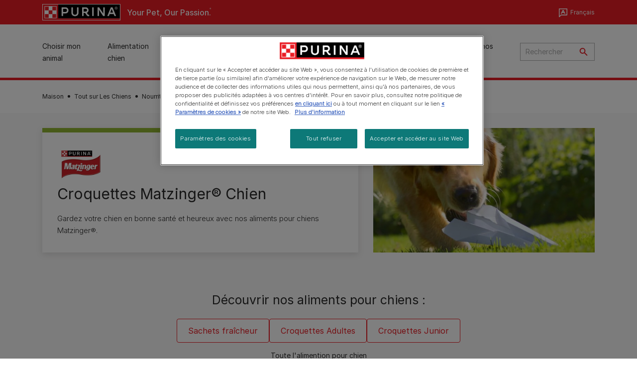

--- FILE ---
content_type: text/html; charset=UTF-8
request_url: https://www.purina.ch/fr/chien/alimentation-chien/matzinger
body_size: 34726
content:
<!DOCTYPE html>
<html lang="fr-CH" dir="ltr" prefix="content: http://purl.org/rss/1.0/modules/content/  dc: http://purl.org/dc/terms/  foaf: http://xmlns.com/foaf/0.1/  og: http://ogp.me/ns#  rdfs: http://www.w3.org/2000/01/rdf-schema#  schema: http://schema.org/  sioc: http://rdfs.org/sioc/ns#  sioct: http://rdfs.org/sioc/types#  skos: http://www.w3.org/2004/02/skos/core#  xsd: http://www.w3.org/2001/XMLSchema# ">
  <head>
    <meta charset="utf-8" />
<script>var dataLayer_tags = {"event":"fireTags","siteInformation":{"zone":"EMENA","ecosystemCategory":"business_core","country":"Switzerland","business":"Petcare","brand":"Purina","subBrand":"Multiple_Brands","businessUnit":"Food","language":"Multilanguage","conversionPageType":"Conversion Page Type","technology":"Drupal","properties":"Brand","siteType":"Site","digiPiID":"DIG0034776","websiteUrl":"https\/\/:www.purina.ch","statusHttps":"200","propertyStatus":"live","goLiveDate":"28\/09\/2022","siteCategory":"Food","targetAudience":"B2C"},"userInformation":{"deviceType":"","gaClientID":""},"pageInformation":{"pageSubsection":"Page Subsection"}};</script>
<script>window.dataLayer = window.dataLayer || []; window.dataLayer.push(dataLayer_tags);</script>
<meta name="description" content="Notre gamme de nourriture sèche pour chiens Friskies® propose une alimentation complète pour tous les chiens et à tous les stades de leur vie." />
<link rel="canonical" href="https://www.purina.ch/fr/chien/alimentation-chien/matzinger" />
<meta property="og:type" content="website" />
<meta property="og:url" content="https://www.purina.ch/fr/chien/alimentation-chien/matzinger" />
<meta property="og:title" content="Matzinger® Croquettes pour chiens à chaque étape de leur vie | Purina​" />
<meta property="og:description" content="Notre gamme de nourriture sèche pour chiens Friskies® propose une alimentation complète pour tous les chiens et à tous les stades de leur vie. Découvrez dès aujourd&#039;hui notre gamme Friskies®, des aliments savoureux et nutritifs." />
<meta property="og:image" content="https://www.purina.ch/themes/custom/trim_the_tail_th/logo-og.png" />
<meta name="facebook-domain-verification" content="l7zakuxmm0i3nixzthq1fkmu52gdha" />
<meta name="google-site-verification" content="BkyW4MCUuLfkUXHofNB-i7-bNpmRb6znsbGbbfXCbxc" />
<meta name="p:domain_verify" content="3a454f6726dfbb097e2dc476ff7d6c8f" />
<meta name="MobileOptimized" content="width" />
<meta name="HandheldFriendly" content="true" />
<meta name="viewport" content="width=device-width, initial-scale=1.0" />
<link rel="alternate" hreflang="fr-CH" href="https://www.purina.ch/fr/chien/alimentation-chien/matzinger" />
<link rel="alternate" hreflang="de-CH" href="https://www.purina.ch/de/hund/hundefutter/matzinger" />
<script type="application/ld+json">{
    "@context": "https://schema.org",
    "@graph": [
        {
            "@type": "Organization",
            "@id": "https://www.purina.ch/fr/#/schema/Organization/1",
            "name": "Purina CH",
            "sameAs": [
                "https://www.youtube.com/@NestlePurinaSchweiz/videos",
                "https://www.facebook.com/Purina.Switzerland/",
                "https://www.instagram.com/purinaswitzerland/"
            ],
            "url": "https://www.purina.ch/fr/",
            "logo": {
                "@type": "ImageObject",
                "url": "https://www.purina.ch/fr/themes/custom/trim_the_tail_th/logo.svg"
            }
        }
    ]
}</script>
<link rel="preload" href="/themes/custom/trim_the_tail_th/dist/fonts/roboto/roboto-light-webfont.woff2" as="font" type="font/woff2" crossorigin="anonymous" />
<link rel="preload" href="/themes/custom/trim_the_tail_th/dist/fonts/robotoslab/robotoslab-variablefont_wght-webfont.woff2" as="font" type="font/woff2" crossorigin="anonymous" />
<script type="application/ld+json">{
    "@context": "https://schema.org",
    "@graph": [
        {
            "@type": "BreadcrumbList",
            "@id": "https://www.purina.ch/#schema/BreadcrumbList/91f0ac9bb0f9a92d529aeeec017b8e9c6c5d3b27",
            "itemListElement": [
                {
                    "@type": "ListItem",
                    "position": 1,
                    "name": "Maison",
                    "item": "https://www.purina.ch/fr"
                },
                {
                    "@type": "ListItem",
                    "position": 2,
                    "name": "Tout sur Les Chiens",
                    "item": "https://www.purina.ch/fr/chien"
                },
                {
                    "@type": "ListItem",
                    "position": 3,
                    "name": "Nourriture Pour Chien",
                    "item": "https://www.purina.ch/fr/chien/alimentation-chien"
                },
                {
                    "@type": "ListItem",
                    "position": 4,
                    "name": "Croquettes Matzinger\u00ae Chien"
                }
            ]
        }
    ]
}</script>
<link rel="icon" href="/sites/default/files/favicon.ico" type="image/vnd.microsoft.icon" />
<script>window.a2a_config=window.a2a_config||{};a2a_config.callbacks=[];a2a_config.overlays=[];a2a_config.templates={};</script>

    <meta name="viewport" content="width=device-width, initial-scale=1, shrink-to-fit=no">
    <link rel="manifest" href="/manifest.json">
    <title>Matzinger® Croquettes pour chiens à chaque étape de leur vie | Purina CH</title>
    <link rel="stylesheet" media="all" href="/sites/default/files/css/css_EGSup2FO2N9P86cOe1JL4cGNj1CCpjZW-jRsbNWI_JI.css?delta=0&amp;language=fr&amp;theme=trim_the_tail_th&amp;include=[base64]" />
<link rel="stylesheet" media="all" href="/sites/default/files/css/css_LzkrZpYO5tFqq9sfq72IF_dIYGzntVV2N460Al5lVUk.css?delta=1&amp;language=fr&amp;theme=trim_the_tail_th&amp;include=[base64]" />

    <script type="application/json" data-drupal-selector="drupal-settings-json">{"path":{"baseUrl":"\/","pathPrefix":"fr\/","currentPath":"node\/9833","currentPathIsAdmin":false,"isFront":false,"currentLanguage":"fr","front":"\/fr"},"pluralDelimiter":"\u0003","suppressDeprecationErrors":true,"ajaxPageState":{"libraries":"[base64]","theme":"trim_the_tail_th","theme_token":null},"ajaxTrustedUrl":{"\/fr\/chien\/alimentation-chien\/matzinger":true,"\/fr\/search":true},"gtag":{"tagId":"","consentMode":false,"otherIds":[],"events":[],"additionalConfigInfo":[]},"gtm":{"tagId":null,"settings":{"data_layer":"dataLayer","include_classes":false,"allowlist_classes":"google\nnonGooglePixels\nnonGoogleScripts\nnonGoogleIframes","blocklist_classes":"customScripts\ncustomPixels","include_environment":false,"environment_id":"","environment_token":""},"tagIds":["GTM-PSRZ8W6"]},"clientside_validation_jquery":{"validate_all_ajax_forms":2,"force_validate_on_blur":false,"force_html5_validation":false,"messages":{"required":"obligatoire","remote":"Please fix this field.","email":"Please enter a valid email address.","url":"Please enter a valid URL.","date":"Please enter a valid date.","dateISO":"Please enter a valid date (ISO).","number":"Please enter a valid number.","digits":"Please enter only digits.","equalTo":"Please enter the same value again.","maxlength":"Please enter no more than {0} characters.","minlength":"Please enter at least {0} characters.","rangelength":"Please enter a value between {0} and {1} characters long.","range":"Please enter a value between {0} and {1}.","max":"Please enter a value less than or equal to {0}.","min":"Please enter a value greater than or equal to {0}.","step":"Please enter a multiple of {0}."}},"dataLayer":{"defaultLang":"fr","languages":{"en":{"id":"en","name":"English","direction":"ltr","weight":0},"fr":{"id":"fr","name":"Fran\u00e7ais","direction":"ltr","weight":1},"gsw-berne":{"id":"gsw-berne","name":"Deutsch","direction":"ltr","weight":2}}},"ln_datalayer":{"data":{"module_name":"Lightnest Data Layer","module_version":"4.0.1","content_id":"9833","content_name":"Croquettes Matzinger\u00ae Chien","content_type":"nppe_product_landing_page"}},"nppe_ttt_datalayer":{"variables":{"server_name":"www.purina.ch","current_path":"\/node\/9833","current_path_alias":"\/chien\/alimentation-chien\/matzinger","market":"CH","cdp_id_crypto_salt":"M4nzHg4MjVv6","cdp_id_crypto_start":"nkc-","range_brand":"PURINA CSB","registration_parallel_timestamp":"2026-01-29T19:27:38+00:00"},"triggers":[{"trigger_type":"click","selector":"div .breed-selector-intro a.cta.nppe-bs-main","event_name":"breed_selector_start"},{"trigger_type":"click","selector":"div.slider-question div.answer","event_name":"breed_selector_cta"},{"trigger_type":"click","selector":".nppe_contact_form_header .combo-menu a[dl-webform-id]","event_name":"contactus_topic_changed"},{"trigger_type":"click","selector":".component--age-calculator a.calc","event_name":"age_calculator_results"},{"trigger_type":"click","selector":".component--contact-us .contact-us--links .contact-us--link.email a","event_name":"contactus_call_click"},{"trigger_type":"click","selector":".component--contact-us .contact-us--links .contact-us--link.phone a","event_name":"contactus_call_click"},{"trigger_type":"click","selector":".component--contact-us .contact-us--links .contact-us--link.whatsapp a","event_name":"contactus_call_click"},{"trigger_type":"click","selector":".paragraph.content-hub_item.scale.paragraph--type--brands-content-hub-url-teaser a.content-hub_link[data-social-icon=\u0027none\u0027]","event_name":"article_click"},{"trigger_type":"click","selector":".article-container a","event_name":"naming_tool_article_click"},{"trigger_type":"click","selector":"div[data-history-node-id] .inner-content h3 a","event_name":"related_article_click"},{"trigger_type":"click","selector":"div[data-history-node-id] .image-wrapper a","event_name":"related_article_click"},{"trigger_type":"click","selector":"div[data-history-node-id] .field--name-field-article-category a","event_name":"related_article_click"},{"trigger_type":"click","selector":".paragraph--type--brands-content-hub-url-teaser a[data-social-icon]","event_name":"social_click"},{"trigger_type":"click","selector":"div.sharing-buttons span.a2a_kit.a2a_kit_size_32.addtoany_list a","event_name":"social_click"},{"trigger_type":"click","selector":"div.block-social-links .social-links li a","event_name":"social_click"},{"trigger_type":"click","selector":"article.node--type-nppe-faq li.node-readmore a","event_name":"faq_click"},{"trigger_type":"click","selector":"article.node--type-nppe-faq a.read-more","event_name":"faq_click"},{"trigger_type":"click","selector":"article.node--type-nppe-faq a span","event_name":"faq_click"},{"trigger_type":"click","selector":".result__text.faq-search-styles a.text__link","event_name":"faq_click"},{"trigger_type":"click","selector":".brands_acordion__container .paragraph--type--brands-accordion-item-styled .accordion-trigger","event_name":"faq_click"},{"trigger_type":"click","selector":".component--article-tile a","event_name":"sponsored_click"},{"trigger_type":"click","selector":".view-id-nppe_breed_selector_results.nppe-bs-selector .results-view-image-container \u003E .inner \u003E a","event_name":"breed_detail_view"},{"trigger_type":"click","selector":".view-id-nppe_breed_selector_results.nppe-bs-selector .results-view-image-container \u003E .inner div a","event_name":"breed_detail_view"},{"trigger_type":"click","selector":"div.datalayer_cta_click a","event_name":"cta_click"},{"trigger_type":"click","selector":"div.paragraph--type--brands-pet-food-selector .brands-fs__cta_wrapper a","event_name":"pet_food_selector"},{"trigger_type":"click","selector":"a[data-file-download=\u0027file_download\u0027]","event_name":"file_download"},{"trigger_type":"click","selector":"div.swiper-button-prev","event_name":"carousel_click"},{"trigger_type":"click","selector":"div.swiper-button-next","event_name":"carousel_click"},{"trigger_type":"click","selector":".dsu-product--detail .product--detail-tabs li a","event_name":"product_tab_click"},{"trigger_type":"click","selector":".dsu-product--detail .product--tab-title","event_name":"product_tab_click"},{"trigger_type":"keyUp","selector":".nppe-breed-selector__library--page .results-search-box input","event_name":"breed_library_search"},{"trigger_type":"mouseDown","selector":"div.brands-products-range__ranges span","event_name":"product_tab_click"},{"trigger_type":"form","selector":"webform_submission_general_feedback_add_form","event_name":"contactus_submit"},{"trigger_type":"form","selector":"webform_submission_nutritional_information_add_form","event_name":"contactus_submit"},{"trigger_type":"form","selector":"webform_submission_product_issue_add_form","event_name":"contactus_submit"},{"trigger_type":"form","selector":"webform_submission_promotion_add_form","event_name":"contactus_submit"},{"trigger_type":"form","selector":"webform_submission_website_issue_add_form","event_name":"contactus_submit"},{"trigger_type":"appear","selector":"#bs-modal","event_name":"registration_start"},{"trigger_type":"form","selector":"webform-submission-contact-us-hub-form","event_name":"contactus_enquiry"},{"trigger_type":"click","selector":"div.slider-question div.answer","event_name":"breed_selector_progress"},{"trigger_type":"click","selector":".component--age-calculator a.calc","event_name":"age_calculator_submit"},{"trigger_type":"click","selector":".paragraph.content-hub_item.scale.paragraph--type--brands-content-hub-url-teaser a.content-hub_link[data-social-icon=\u0027none\u0027]","event_name":"article_click"},{"trigger_type":"click","selector":".article-container a","event_name":"article_click"},{"trigger_type":"click","selector":"div[data-history-node-id] .inner-content h3 a","event_name":"article_click"},{"trigger_type":"click","selector":"div[data-history-node-id] .image-wrapper a","event_name":"article_click"},{"trigger_type":"click","selector":"div[data-history-node-id] .field--name-field-article-category a","event_name":"article_click"},{"trigger_type":"click","selector":".paragraph--type--brands-content-hub-url-teaser a[data-social-icon]","event_name":"share"},{"trigger_type":"click","selector":"div.sharing-buttons span.a2a_kit.a2a_kit_size_32.addtoany_list a","event_name":"share"},{"trigger_type":"click","selector":"div.block-social-links .social-links li a","event_name":"share"},{"trigger_type":"click","selector":"div.paragraph--type--brands-pet-food-selector .brands-fs__cta_wrapper a","event_name":"filters_applied"},{"trigger_type":"click","selector":"div.swiper-button-prev","event_name":"carousel_click"},{"trigger_type":"click","selector":"div.swiper-button-next","event_name":"content_events"},{"trigger_type":"click","selector":".dsu-product--detail .product--detail-tabs li a","event_name":"content_events"},{"trigger_type":"click","selector":".dsu-product--detail .product--tab-title","event_name":"content_events"},{"trigger_type":"mouseDown","selector":"div.brands-products-range__ranges span","event_name":"content_events"},{"trigger_type":"click","selector":"a.product-tile_image","event_name":"purina_product_click"},{"trigger_type":"click","selector":"a.view-product","event_name":"purina_product_click"},{"trigger_type":"click","selector":".product-body h2 a","event_name":"purina_product_click"},{"trigger_type":"click","selector":"div[data-product-id] h2 a","event_name":"purina_product_click"}],"baseline":{"site_content":{"event":"custom_event","event_name":"site_content","article_type":"Not an article related page","content_type":"Product Listing","price_tier":"Others","range_brand":"Friskies Dog","range_brand_id":"R000248","website_section":"Product Listing","strategic_content_territory":"Feeding","content_pet_type":"Dog","content_breed_type":"undefined","content_pet_size":"undefined","content_life_stage":"undefined","content_special_needs":"undefined","content_health_condition":"undefined","product_name":"undefined","product_sku":"undefined","product_category":"undefined","product_range":"Friskies Dog","product_ingredient":"undefined","promotion_id":"undefined","promotion_name":"undefined"},"user_info":{"event":"custom_event","event_name":"user_information","user_account_id":"ID0","user_id":"ID0","device_type":"undefined","user_ga_client_id":"undefined","user_pet_ownership":"undefined","user_pet_type":"undefined"},"site_info":{"event":"custom_event","event_name":"site_information","asset_zone":"EMENA","asset_country":"Switzerland","asset_brand":"Purina","asset_business":"Petcare","asset_digipi":"DIG0034776","gtm_container":"","language":"Multilanguage","ecosystem_category":"business_core","business_model":"B2C"},"page_information":{"event":"purina_page_information","user_pet_ownership":"undefined","user_pet_type":"undefined","cdp_user_id":"","param_location":"page","article_type":"Not an article related page","business_model":"B2C","content_type":"Product Listing","content_breed_type":"undefined","content_health_condition":"undefined","content_life_stage":"undefined","content_pet_size":"undefined","content_pet_type":"Dog","content_special_needs":"undefined","ecosystem_category":"business_core","product_category":"undefined","product_ingredient":"undefined","product_name":"undefined","product_range":"Friskies Dog","product_sku":"undefined","promotion_id":"undefined","promotion_name":"undefined","range_brand":"Friskies Dog","range_brand_id":"R000248","strategic_content_territory":"Feeding","website_section":"Product Listing"}},"events":{"product_card___10155":{"_context_":"div[data-product-id=\u002210155\u0022]","_eventTrigger_":"click","_trigger_":"a.product-tile_image, a.view-product, h2 a","data":{"event":"custom_event","event_name":"product_click","productBrand":"Friskies Dog","productId":"7613035051232","productCategory":"dry_food","productName":"MATZINGER\u00ae NUTRISOFT BOEUF 3 KG","productPrice":"undefined","productVariant":"3 kg","productRange":"undefined","productSubCategory":"undefined","priceTier":"0","specialNeeds":"undefined","healthCondition":"undefined","lifeStage":"adult_1_2_7","ingredients":"bacon"}},"product_card___10153":{"_context_":"div[data-product-id=\u002210153\u0022]","_eventTrigger_":"click","_trigger_":"a.product-tile_image, a.view-product, h2 a","data":{"event":"custom_event","event_name":"product_click","productBrand":"Friskies Dog","productId":"7613033800351","productCategory":"dry_food","productName":"MATZINGER\u00ae SENIOR POULET \u0026 LEGUMES 3 KG","productPrice":"undefined","productVariant":"3 kg","productRange":"undefined","productSubCategory":"undefined","priceTier":"0","specialNeeds":"undefined","healthCondition":"undefined","lifeStage":"adult_7_more","ingredients":"chicken"}},"product_card___10150":{"_context_":"div[data-product-id=\u002210150\u0022]","_eventTrigger_":"click","_trigger_":"a.product-tile_image, a.view-product, h2 a","data":{"event":"custom_event","event_name":"product_click","productBrand":"Friskies Dog","productId":"7613032400088","productCategory":"dry_food","productName":"MATZINGER\u00ae JUNIOR POULET \u0026 LEGUMES 3KG","productPrice":"undefined","productVariant":"3 kg","productRange":"undefined","productSubCategory":"undefined","priceTier":"0","specialNeeds":"undefined","healthCondition":"undefined","lifeStage":"puppy","ingredients":"chicken|dairy_flavour|vegetables"}},"product_card___10163":{"_context_":"div[data-product-id=\u002210163\u0022]","_eventTrigger_":"click","_trigger_":"a.product-tile_image, a.view-product, h2 a","data":{"event":"custom_event","event_name":"product_click","productBrand":"Friskies Dog","productId":"7613287500472","productCategory":"wet_food","productName":"MATZINGER\u00ae ADULT Sauce Boeuf, Poulet, Agneau 4x100 g","productPrice":"undefined","productVariant":"4x85 g","productRange":"undefined","productSubCategory":"undefined","priceTier":"0","specialNeeds":"undefined","healthCondition":"undefined","lifeStage":"adult_1_2_7","ingredients":"beef|chicken|lamb|vegetables"}},"product_card___10161":{"_context_":"div[data-product-id=\u002210161\u0022]","_eventTrigger_":"click","_trigger_":"a.product-tile_image, a.view-product, h2 a","data":{"event":"custom_event","event_name":"product_click","productBrand":"Friskies Dog","productId":"7613287500441","productCategory":"wet_food","productName":"MATZINGER\u00ae ADULT Gel\u00e9e Boeuf, Poulet, Agneau 4x100 g","productPrice":"undefined","productVariant":"4x85 g","productRange":"undefined","productSubCategory":"undefined","priceTier":"0","specialNeeds":"undefined","healthCondition":"undefined","lifeStage":"adult_1_2_7","ingredients":"beef|chicken|lamb|vegetables"}},"product_card___10160":{"_context_":"div[data-product-id=\u002210160\u0022]","_eventTrigger_":"click","_trigger_":"a.product-tile_image, a.view-product, h2 a","data":{"event":"custom_event","event_name":"product_click","productBrand":"Friskies Dog","productId":"7613033994470","productCategory":"dry_food","productName":"MATZINGER\u00ae MINI MENU NUTRISOFT AU BOEUF 1,4 KG","productPrice":"undefined","productVariant":"1,4 kg","productRange":"undefined","productSubCategory":"undefined","priceTier":"0","specialNeeds":"undefined","healthCondition":"undefined","lifeStage":"adult_1_7","ingredients":"beef"}},"product_card___10159":{"_context_":"div[data-product-id=\u002210159\u0022]","_eventTrigger_":"click","_trigger_":"a.product-tile_image, a.view-product, h2 a","data":{"event":"custom_event","event_name":"product_click","productBrand":"Friskies Dog","productId":"7613033994470","productCategory":"dry_food","productName":"MATZINGER\u00ae MINI MENU NUTRISOFT AU BOEUF 1,4 KG","productPrice":"undefined","productVariant":"1,4 kg","productRange":"undefined","productSubCategory":"undefined","priceTier":"0","specialNeeds":"small_breeds","healthCondition":"undefined","lifeStage":"adult_1_7","ingredients":"beef"}},"product_card___10158":{"_context_":"div[data-product-id=\u002210158\u0022]","_eventTrigger_":"click","_trigger_":"a.product-tile_image, a.view-product, h2 a","data":{"event":"custom_event","event_name":"product_click","productBrand":"Friskies Dog","productId":"7613032506360","productCategory":"dry_food","productName":"MATZINGER\u00ae Mini Menu au B\u0153uf","productPrice":"undefined","productVariant":"1,5 kg","productRange":"undefined","productSubCategory":"undefined","priceTier":"0","specialNeeds":"undefined","healthCondition":"undefined","lifeStage":"adult_1_7","ingredients":"beef"}},"product_card___10157":{"_context_":"div[data-product-id=\u002210157\u0022]","_eventTrigger_":"click","_trigger_":"a.product-tile_image, a.view-product, h2 a","data":{"event":"custom_event","event_name":"product_click","productBrand":"Friskies Dog","productId":"7613032506452","productCategory":"dry_food","productName":"MATZINGER\u00ae MINI MENU AU POULET 1,5 KG","productPrice":"undefined","productVariant":"1,5 kg","productRange":"undefined","productSubCategory":"undefined","priceTier":"0","specialNeeds":"undefined","healthCondition":"undefined","lifeStage":"adult_1_7","ingredients":"chicken"}},"product_card___10156":{"_context_":"div[data-product-id=\u002210156\u0022]","_eventTrigger_":"click","_trigger_":"a.product-tile_image, a.view-product, h2 a","data":{"event":"custom_event","event_name":"product_click","productBrand":"Friskies Dog","productId":"7613033798221","productCategory":"dry_food","productName":"MATZINGER\u00ae ADULT POULET \u0026 LEGUMES 3 KG","productPrice":"undefined","productVariant":"3 kg","productRange":"undefined","productSubCategory":"undefined","priceTier":"0","specialNeeds":"undefined","healthCondition":"undefined","lifeStage":"adult_1_2_7","ingredients":"chicken"}}},"product_data":{"10155":{"event":"purina_product_click","event_name":"purina_product_click","param_location":"content","productBrand":"Friskies Dog","productId":"7613035051232","productCategory":"dry_food","productName":"MATZINGER\u00ae NUTRISOFT BOEUF 3 KG","productPrice":"undefined","productVariant":"3 kg","productRange":"undefined","productSubCategory":"undefined","priceTier":"0","specialNeeds":"undefined","healthCondition":"undefined","lifeStage":"adult_1_2_7","ingredients":"bacon"},"10153":{"event":"purina_product_click","event_name":"purina_product_click","param_location":"content","productBrand":"Friskies Dog","productId":"7613033800351","productCategory":"dry_food","productName":"MATZINGER\u00ae SENIOR POULET \u0026 LEGUMES 3 KG","productPrice":"undefined","productVariant":"3 kg","productRange":"undefined","productSubCategory":"undefined","priceTier":"0","specialNeeds":"undefined","healthCondition":"undefined","lifeStage":"adult_7_more","ingredients":"chicken"},"10150":{"event":"purina_product_click","event_name":"purina_product_click","param_location":"content","productBrand":"Friskies Dog","productId":"7613032400088","productCategory":"dry_food","productName":"MATZINGER\u00ae JUNIOR POULET \u0026 LEGUMES 3KG","productPrice":"undefined","productVariant":"3 kg","productRange":"undefined","productSubCategory":"undefined","priceTier":"0","specialNeeds":"undefined","healthCondition":"undefined","lifeStage":"puppy","ingredients":"chicken|dairy_flavour|vegetables"},"10163":{"event":"purina_product_click","event_name":"purina_product_click","param_location":"content","productBrand":"Friskies Dog","productId":"7613287500472","productCategory":"wet_food","productName":"MATZINGER\u00ae ADULT Sauce Boeuf, Poulet, Agneau 4x100 g","productPrice":"undefined","productVariant":"4x85 g","productRange":"undefined","productSubCategory":"undefined","priceTier":"0","specialNeeds":"undefined","healthCondition":"undefined","lifeStage":"adult_1_2_7","ingredients":"beef|chicken|lamb|vegetables"},"10161":{"event":"purina_product_click","event_name":"purina_product_click","param_location":"content","productBrand":"Friskies Dog","productId":"7613287500441","productCategory":"wet_food","productName":"MATZINGER\u00ae ADULT Gel\u00e9e Boeuf, Poulet, Agneau 4x100 g","productPrice":"undefined","productVariant":"4x85 g","productRange":"undefined","productSubCategory":"undefined","priceTier":"0","specialNeeds":"undefined","healthCondition":"undefined","lifeStage":"adult_1_2_7","ingredients":"beef|chicken|lamb|vegetables"},"10160":{"event":"purina_product_click","event_name":"purina_product_click","param_location":"content","productBrand":"Friskies Dog","productId":"7613033994470","productCategory":"dry_food","productName":"MATZINGER\u00ae MINI MENU NUTRISOFT AU BOEUF 1,4 KG","productPrice":"undefined","productVariant":"1,4 kg","productRange":"undefined","productSubCategory":"undefined","priceTier":"0","specialNeeds":"undefined","healthCondition":"undefined","lifeStage":"adult_1_7","ingredients":"beef"},"10159":{"event":"purina_product_click","event_name":"purina_product_click","param_location":"content","productBrand":"Friskies Dog","productId":"7613033994470","productCategory":"dry_food","productName":"MATZINGER\u00ae MINI MENU NUTRISOFT AU BOEUF 1,4 KG","productPrice":"undefined","productVariant":"1,4 kg","productRange":"undefined","productSubCategory":"undefined","priceTier":"0","specialNeeds":"small_breeds","healthCondition":"undefined","lifeStage":"adult_1_7","ingredients":"beef"},"10158":{"event":"purina_product_click","event_name":"purina_product_click","param_location":"content","productBrand":"Friskies Dog","productId":"7613032506360","productCategory":"dry_food","productName":"MATZINGER\u00ae Mini Menu au B\u0153uf","productPrice":"undefined","productVariant":"1,5 kg","productRange":"undefined","productSubCategory":"undefined","priceTier":"0","specialNeeds":"undefined","healthCondition":"undefined","lifeStage":"adult_1_7","ingredients":"beef"},"10157":{"event":"purina_product_click","event_name":"purina_product_click","param_location":"content","productBrand":"Friskies Dog","productId":"7613032506452","productCategory":"dry_food","productName":"MATZINGER\u00ae MINI MENU AU POULET 1,5 KG","productPrice":"undefined","productVariant":"1,5 kg","productRange":"undefined","productSubCategory":"undefined","priceTier":"0","specialNeeds":"undefined","healthCondition":"undefined","lifeStage":"adult_1_7","ingredients":"chicken"},"10156":{"event":"purina_product_click","event_name":"purina_product_click","param_location":"content","productBrand":"Friskies Dog","productId":"7613033798221","productCategory":"dry_food","productName":"MATZINGER\u00ae ADULT POULET \u0026 LEGUMES 3 KG","productPrice":"undefined","productVariant":"3 kg","productRange":"undefined","productSubCategory":"undefined","priceTier":"0","specialNeeds":"undefined","healthCondition":"undefined","lifeStage":"adult_1_2_7","ingredients":"chicken"}}},"data":{"extlink":{"extTarget":true,"extTargetAppendNewWindowDisplay":true,"extTargetAppendNewWindowLabel":"(opens in a new window)","extTargetNoOverride":true,"extNofollow":true,"extTitleNoOverride":false,"extNoreferrer":true,"extFollowNoOverride":true,"extClass":"ext","extLabel":"(link is external)","extImgClass":false,"extSubdomains":true,"extExclude":"","extInclude":"","extCssExclude":"","extCssInclude":"","extCssExplicit":"","extAlert":false,"extAlertText":"This link will take you to an external web site. We are not responsible for their content.","extHideIcons":false,"mailtoClass":"mailto","telClass":"","mailtoLabel":"(link sends email)","telLabel":"(link is a phone number)","extUseFontAwesome":false,"extIconPlacement":"append","extPreventOrphan":false,"extFaLinkClasses":"fa fa-external-link","extFaMailtoClasses":"fa fa-envelope-o","extAdditionalLinkClasses":"","extAdditionalMailtoClasses":"","extAdditionalTelClasses":"","extFaTelClasses":"fa fa-phone","allowedDomains":[],"extExcludeNoreferrer":""}},"components":{"c_newsletter":{"926":{"entityId":"926","entityType":"c_newsletter"},"6706":{"entityId":"6706","entityType":"c_newsletter"}},"c_quicklinks":{"53468":{"entityId":"53468","entityType":"c_quicklinks"}},"c_social_link_item":{"336":{"entityId":"336","entityType":"c_social_link_item"},"326":{"entityId":"326","entityType":"c_social_link_item"},"321":{"entityId":"321","entityType":"c_social_link_item"}}},"viewsAjaxHistory":{"renderPageItem":0,"initialExposedInput":{"views_dom_id:75efd1e76aa1dac4bcc151fc13f31688e8407c4d95d56e3393763fef2da8d2e3":null}},"views":{"ajax_path":"\/fr\/views\/ajax","ajaxViews":{"views_dom_id:75efd1e76aa1dac4bcc151fc13f31688e8407c4d95d56e3393763fef2da8d2e3":{"view_name":"nppe_product_lp_filter","view_display_id":"product_filter","view_args":"2933\/9845\/all\/all\/all\/all\/all\/all\/all","view_path":"\/node\/9833","view_base_path":null,"view_dom_id":"75efd1e76aa1dac4bcc151fc13f31688e8407c4d95d56e3393763fef2da8d2e3","pager_element":0}}},"better_exposed_filters":{"autosubmit_exclude_textfield":false},"nppe_dialog":{"16":{"id":16,"type":"paragraph","content":{"title":"Newsletter prompt pop up","body":"\u003Cdiv class=\u0022dialog\u0022\u003E\n  \n      \u003Cdiv class=\u0022field field--name-field-paragraph field--type-entity-reference-revisions field--label-hidden field__items\u0022\u003E\n              \u003Cdiv class=\u0022field__item\u0022\u003E  \u003Cdiv class=\u0022full-component-wrapper\u0022\u003E\n    \n            \u003Cdiv  class=\u0022component component--newsletter-dialog component-newsletter-animate\u0022 data-id=\u00226706\u0022 data-type=\u0022c_newsletter\u0022\u003E\n  \u003Cdiv class=\u0022newsletter-dialog--wrapper\u0022\u003E\n\n  \u003Cdiv class=\u0022newsletter--animation animation-type--dog-paws\u0022\u003E\n      \u003Cdiv class=\u0022component--newsletter-paw paw-1\u0022\u003E\u003C\/div\u003E\n      \u003Cdiv class=\u0022component--newsletter-paw paw-2\u0022\u003E\u003C\/div\u003E\n    \u003C\/div\u003E\n\n    \u003Cdiv class=\u0022newsletter-dialog--label\u0022\u003E\n      \n  Newsletter\n  \n\n    \u003C\/div\u003E\n\n    \u003Ch2 class=\u0022newsletter-dialog--title\u0022\u003E\n      \n  Rejoignez-nous !\n  \n\n    \u003C\/h2\u003E\n\n    \u003Cdiv class=\u0022newsletter-dialog--intro\u0022\u003E\n      \n            \u003Cdiv class=\u0022clearfix text-formatted field field--name-field-c-newsletter-intro field--type-text-long field--label-hidden field__item\u0022\u003E\u003Cp\u003EAvec une alimentation de qualit\u00e9 et des conseils\u0026nbsp;personnalis\u00e9s, PURINA\u00ae prend soin des animaux,\u0026nbsp;mais aussi de leurs ma\u00eetres !\u200b\u003C\/p\u003E\n\n\u003Cp\u003E\u0026nbsp;\u003C\/p\u003E\u003C\/div\u003E\n      \n    \u003C\/div\u003E\n\n    \u003Cdiv class=\u0022newsletter-dialog--logo\u0022\u003E\n      \n            \u003Cdiv class=\u0022field field--name-field-c-newsletter-logo field--type-entity-reference field--label-hidden field__item\u0022\u003E\u003Carticle class=\u0022media media--type-image media--view-mode-default\u0022\u003E\n  \n      \n            \u003Cdiv class=\u0022field field--name-image field--type-image field--label-hidden field__item\u0022\u003E  \u003Cimg loading=\u0022lazy\u0022 src=\u0022\/sites\/default\/files\/2020-11\/document%403x.png\u0022 width=\u0022192\u0022 height=\u0022192\u0022 alt=\u0022Document icon\u0022 typeof=\u0022foaf:Image\u0022  \/\u003E\n\n\u003C\/div\u003E\n      \n  \u003C\/article\u003E\n\u003C\/div\u003E\n      \n    \u003C\/div\u003E\n\n    \u003Cdiv class=\u0022newsletter-dialog--bullet-points\u0022\u003E\n      \u003Cdiv class=\u0022newsletter-dialog--bullet-point newsletter-document\u0022\u003E\n        Des conseils d\u2019experts et des id\u00e9es inspirantes pour vivre en harmonie avec votre animal et le monde qui vous entoure.\n      \u003C\/div\u003E\n      \u003Cdiv class=\u0022newsletter-dialog--bullet-point newsletter-pet-care\u0022\u003E\n        Un acc\u00e8s gratuit \u00e0 nos \u00e9quipes internes de v\u00e9t\u00e9rinaires, comportementalistes et conseillers.\n      \u003C\/div\u003E\n      \u003Cdiv class=\u0022newsletter-dialog--bullet-point newsletter-shopping-tag\u0022\u003E\n        Des r\u00e9ductions, des jeux, des offres exclusives de nos marques et plein d\u2019autres surprises !\n      \u003C\/div\u003E\n    \u003C\/div\u003E\n\n    \u003Cdiv class=\u0022callout-text-cta--wrapper\u0022\u003E\n       \u003Cdiv class=\u0022newsletter-dialog--callout-text\u0022\u003E\n        \n  Rejoignez nos newsletters\n  \n\n       \u003C\/div\u003E\n\n       \u003Cdiv class=\u0022newsletter-dialog--cta\u0022\u003E\n        \n            \u003Cdiv class=\u0022field field--name-field-c-newsletter-cta field--type-link field--label-hidden field__item\u0022\u003E\u003Ca href=\u0022\/fr\/rejoignez-nous\u0022\u003EJe m\u2019inscris\u003C\/a\u003E\u003C\/div\u003E\n      \n       \u003C\/div\u003E\n     \u003C\/div\u003E\n  \u003C\/div\u003E\n\u003C\/div\u003E\n\n\n\n      \n\n      \u003C\/div\u003E\n\u003C\/div\u003E\n          \u003C\/div\u003E\n  \u003C\/div\u003E\n"},"settings":{"requiresUserInteraction":false,"dismissable":"1"}}},"nppeDialog":{"timeout":15},"ajax":[],"user":{"uid":0,"permissionsHash":"9479719fa7676fb63fdae442b815510ad3f1221f12303b27b1980958ba8c1dea"}}</script>
<script src="/sites/default/files/languages/fr_BGPE9GvdbHw4oqA4HgyMPTBKGpFkAof8IONkaynocg4.js?t9ki6t"></script>
<script src="/core/misc/drupalSettingsLoader.js?v=11.2.9"></script>
<script src="/core/misc/drupal.js?v=11.2.9"></script>
<script src="/core/misc/drupal.init.js?v=11.2.9"></script>
<script src="/modules/contrib/google_tag/js/gtag.js?t9ki6t"></script>
<script src="/modules/contrib/google_tag/js/gtm.js?t9ki6t"></script>
<script src="/modules/contrib/ln_datalayer/js/isMobile.min.js?t9ki6t"></script>
<script src="/modules/contrib/ln_datalayer/js/ln_datalayer.js?t9ki6t"></script>
<script src="/modules/custom/nppe_service_worker/js/register-sw.js?t9ki6t"></script>

          <link type="text/css" rel="stylesheet" id="seckit-clickjacking-no-body" media="all" href="/modules/contrib/seckit/css/seckit.no_body.css" />
        <!-- stop SecKit protection -->
        <script type="text/javascript" src="/modules/contrib/seckit/js/seckit.document_write.js?"></script>
        <noscript>
        <link type="text/css" rel="stylesheet" id="seckit-clickjacking-noscript-tag" media="all" href="/modules/contrib/seckit/css/seckit.noscript_tag.css" />
        </noscript></head>
  <body data-page-pet-type="dog" class="path-node page-node-type-nppe-product-landing-page route-entity-node-canonical">        <noscript>
        <div id="seckit-noscript-tag">
          Sorry, you need to enable JavaScript to visit this website.
        </div>
        </noscript>
        <a href="#main-content" class="visually-hidden focusable skip-link">
      Skip to main content
    </a>
    <noscript><iframe src="https://www.googletagmanager.com/ns.html?id=GTM-PSRZ8W6"
                  height="0" width="0" style="display:none;visibility:hidden"></iframe></noscript>

      <div class="dialog-off-canvas-main-canvas" data-off-canvas-main-canvas>
    <div id="main-layout">
  
      <div class="header-section">
      <header role="banner">
          <div class="component-header-desktop" >
    <div class="header--top-container">
        <div class="header--top twb-container">
          <div id="block-ttt-sitebranding" data-block-plugin-id="system_branding_block" class="block block-system block-system-branding-block">
  
    
        <a href="/fr" rel="home" class="site-logo">
      <img src="/themes/custom/trim_the_tail_th/logo.svg" alt="Maison" />
    </a>
        <div class="site-name">
      <a href="/fr" rel="home">Purina CH</a>
    </div>
        <div class="site-slogan">Your Pet, Our Passion.</div>
  </div>

          <nav role="navigation" aria-labelledby="block-ttt-headertop-menu" id="block-ttt-headertop" data-block-plugin-id="system_menu_block:header-top" class="block block-menu navigation menu--header-top">
            
  <div class="visually-hidden" id="block-ttt-headertop-menu">Header top</div>
  

        
                <ul class="menu menu--level-1">
                    <li class="menu-item">
        <a href="https://direct.purina.co.uk/?utm_source=topbannerbutton&amp;utm_medium=referral&amp;utm_campaign=ttt" target="_blank" class="shop-purina" rel="noopener noreferrer">Shop Purina</a>
              </li>
        </ul>
  


  </nav>

                                                    <div class="language-switcher-language-url language-selector block-nppe-language-selector language-selector-header" id="block-header-language-selector" role="navigation" data-block-plugin-id="language_block:language_interface">
  <div class="lang-selector--content-wrapper">
    
          <div class="current-lang">
        Français
      </div>
        

          <ul class="links lang-list"><li hreflang="fr" data-drupal-link-system-path="node/9833" class="fr is-active" aria-current="page"><span class="language-link">Français</span></li><li hreflang="gsw-berne" data-drupal-link-system-path="node/9833" class="gsw-berne"><a href="/de/hund/hundefutter/matzinger" class="language-link" hreflang="de-CH" data-drupal-link-system-path="node/9833">Deutsch</a></li></ul>
      </div>
</div>

                  </div>
    </div>
 
    <div class="header--navigation-wrapper">
      <div class="header--navigation twb-container">
        <div class="header--navigation-composite">
                                            <nav role="navigation" aria-labelledby="block-ttt-mainnavigation-menu" id="block-ttt-mainnavigation" data-block-plugin-id="system_menu_block:main" class="block block-menu navigation menu--main">
            
  <div class="visually-hidden" id="block-ttt-mainnavigation-menu">Main navigation</div>
  

        

  <ul data-region="header" class="menu menu-level-0">
                  
        <li class="menu-item">
          <a href="/fr/choisir-mon-animal" target="_self" class="finding-a-pet" data-drupal-link-system-path="node/6016" rel="noopener">Choisir mon animal</a>
                                
  
  <div class="menu-panel" role="presentation">
    
          
  <div class="field field--name-field-pane-blocks field--type-entity-reference field--label-hidden menu-pane">
    <div class="custom-block-type--navigation-links block block-nppe-header-with-navigation block-block-content46acf3fe-9fda-4bf5-9355-navlinks0001 block-layout--double-column" id="block-36" data-block-plugin-id="block_content:46acf3fe-9fda-4bf5-9355-navLinks0001">
  
  

    <div class="pane-icon">
    <div class="pet-icon icon-dog"></div>
    <div class="pet-label">chien</div>
  </div>

    
    <div class="links">
                  <div class="link-item parent-regular">
      <div class="link-container">
                  <a href="/fr/choisir-mon-animal/races-chien/selecteur-de-race" class="regular" tabindex="-1">Sélecteur de races canines</a>
              </div>
    </div>
                  <div class="link-item parent-regular">
      <div class="link-container">
                  <a href="/fr/choisir-mon-animal/races-chien" class="regular" tabindex="-1">Bibliothèque des races canines</a>
              </div>
    </div>
                  <div class="link-item parent-spacer">
      <div class="link-container">
                  <span class="spacer">&nbsp;</span>
              </div>
    </div>
                  <div class="link-item parent-heading">
      <div class="link-container">
                  <span class="heading">Articles par sujet</span>
              </div>
    </div>
                  <div class="link-item parent-regular">
      <div class="link-container">
                  <a href="/fr/choisir-mon-animal/articles/accueillir-chien" class="regular" tabindex="-1">Accueillir un chien</a>
              </div>
    </div>
                  <div class="link-item parent-regular">
      <div class="link-container">
                  <a href="/fr/choisir-animal/articles/accueillir-chien/adopter" class="regular" tabindex="-1">Adopter un chien</a>
              </div>
    </div>
                  <div class="link-item parent-regular">
      <div class="link-container">
                  <a href="/fr/articles/chien/sante" class="regular" tabindex="-1">Santé et bien-être du chien</a>
              </div>
    </div>
                  <div class="link-item parent-regular">
      <div class="link-container">
                  <a href="/fr/articles/chien/sante/soins-quotidiens" class="regular" tabindex="-1">Toilettage et soin du chien</a>
              </div>
    </div>
                  <div class="link-item parent-regular">
      <div class="link-container">
                  <a href="/fr/articles/chien/comportement" class="regular" tabindex="-1">Education et comportement</a>
              </div>
    </div>
                  <div class="link-item parent-break-column">
      <div class="link-container">
                  <span class="break-column">&nbsp;</span>
              </div>
    </div>
                  <div class="link-item parent-heading">
      <div class="link-container">
                  <span class="heading">Articles les plus consultés</span>
              </div>
    </div>
                  <div class="link-item parent-regular">
      <div class="link-container">
                  <a href="/fr/choisir-mon-animal/articles/acquerir-un-chien/adopter/amitie-entre-chien-et-homme" class="regular" tabindex="-1">Le meilleur ami de l&#039;homme</a>
              </div>
    </div>
                  <div class="link-item parent-regular">
      <div class="link-container">
                  <a href="/fr/articles/chien/chiots/sante/maintenir-en-bonne-sante" class="regular" tabindex="-1">Maintenir son chien en bonne santé</a>
              </div>
    </div>
                  <div class="link-item parent-regular">
      <div class="link-container">
                  <a href="/fr/articles/chien/chiots/accueil/bien-choisir-son-chien" class="regular" tabindex="-1">Bien choisir son chien</a>
              </div>
    </div>
                  <div class="link-item parent-regular">
      <div class="link-container">
                  <a href="/fr/articles/chien/chiots/arrivee/chiens-et-enfants" class="regular" tabindex="-1">Présenter des chiots à des enfants</a>
              </div>
    </div>
                  <div class="link-item parent-highlighted">
      <div class="link-container">
                  <a href="/fr/choisir-mon-animal/articles/accueillir-chien" class="highlighted" tabindex="-1">Voir tous les articles sur les chiens</a>
              </div>
    </div>
                  <div class="link-item parent-spacer">
      <div class="link-container">
                  <span class="spacer">&nbsp;</span>
              </div>
    </div>
  </div>

  </div>




  </div>
  <div class="field field--name-field-pane-blocks field--type-entity-reference field--label-hidden menu-pane">
    <div class="custom-block-type--navigation-links block block-nppe-header-with-navigation block-block-content46acf3fe-9fda-4bf5-9355-navlinks0002 block-layout--double-column" id="block-41" data-block-plugin-id="block_content:46acf3fe-9fda-4bf5-9355-navLinks0002">
  
  

    <div class="pane-icon">
    <div class="pet-icon icon-cat"></div>
    <div class="pet-label">chat</div>
  </div>

    
    <div class="links">
                  <div class="link-item parent-regular">
      <div class="link-container">
                  <a href="/fr/choisir-mon-animal/races-chat/selecteur-de-race" class="regular" tabindex="-1">Sélecteur de races félines</a>
              </div>
    </div>
                  <div class="link-item parent-regular">
      <div class="link-container">
                  <a href="/fr/choisir-mon-animal/races-chat" class="regular" tabindex="-1">Bibliothèque des races félines</a>
              </div>
    </div>
                  <div class="link-item parent-spacer">
      <div class="link-container">
                  <span class="spacer">&nbsp;</span>
              </div>
    </div>
                  <div class="link-item parent-heading">
      <div class="link-container">
                  <span class="heading">Articles par sujet</span>
              </div>
    </div>
                  <div class="link-item parent-regular">
      <div class="link-container">
                  <a href="/fr/choisir-mon-animal/articles/accueillir-chat" class="regular" tabindex="-1">Accueillir un chat</a>
              </div>
    </div>
                  <div class="link-item parent-regular">
      <div class="link-container">
                  <a href="/fr/articles/chat/sante" class="regular" tabindex="-1">Santé et bien-être du chat</a>
              </div>
    </div>
                  <div class="link-item parent-regular">
      <div class="link-container">
                  <a href="/fr/articles/chat/sante/problemes-digestifs" class="regular" tabindex="-1">Digestion du chat</a>
              </div>
    </div>
                  <div class="link-item parent-regular">
      <div class="link-container">
                  <a href="/fr/articles/chat/sante/peau-pelage-oreilles" class="regular" tabindex="-1">Pelage, peau et oreilles du chat</a>
              </div>
    </div>
                  <div class="link-item parent-break-column">
      <div class="link-container">
                  <span class="break-column">&nbsp;</span>
              </div>
    </div>
                  <div class="link-item parent-heading">
      <div class="link-container">
                  <span class="heading">Articles les plus consultés</span>
              </div>
    </div>
                  <div class="link-item parent-regular">
      <div class="link-container">
                  <a href="/fr/choisir-mon-animal/articles/acquerir-un-chat/adopter/adopter-un-chat-adulte" class="regular" tabindex="-1">Adopter un chat</a>
              </div>
    </div>
                  <div class="link-item parent-regular">
      <div class="link-container">
                  <a href="/fr/articles/chat/sante/peau-poil-oreilles/perte-poils" class="regular" tabindex="-1">Les pertes de poils ou pelade chez le chat</a>
              </div>
    </div>
                  <div class="link-item parent-regular">
      <div class="link-container">
                  <a href="/fr/articles/chat/chaton/sante/comment-laver-et-brosser-son-chaton" class="regular" tabindex="-1">Comment laver et brosser son chaton ?</a>
              </div>
    </div>
                  <div class="link-item parent-regular">
      <div class="link-container">
                  <a href="/fr/articles/chat/sante/soins-quotidiens/pourquoi-steriliser-votre-chat" class="regular" tabindex="-1">Pourquoi stériliser votre chat</a>
              </div>
    </div>
                  <div class="link-item parent-highlighted">
      <div class="link-container">
                  <a href="/fr/articles/chat" class="highlighted" tabindex="-1">Voir tous les articles sur les chats</a>
              </div>
    </div>
                  <div class="link-item parent-spacer">
      <div class="link-container">
                  <span class="spacer">&nbsp;</span>
              </div>
    </div>
  </div>

  </div>




  </div>
  <div class="field field--name-field-pane-blocks field--type-entity-reference field--label-hidden menu-pane">
    

<div class="custom-block-type--navigation-blocks block cta-block-style-1" id="block-6" data-block-plugin-id="block_content:46acf3fe-9fda-4bf5-9355-navCta000001">
  
  

      <div class="media">
      <div class="field--type-image field--name-image">
        <picture class="responsive-picture">
          <source media="(max-width:1139px)" srcset="">
          <source media="(min-width:1140px)" srcset="/sites/default/files/migrate_default_content_files/navigation-block-001.jpg">
          <img src="/sites/default/files/migrate_default_content_files/navigation-block-001.jpg" alt="CTA de navigation pour &quot;Trouver un animal de compagnie&quot;" loading="lazy"/>
        </picture>
      </div>
    </div>

    <div class="inner-content">
            <div class="field field--name-field-nav-banner-cta field--type-link field--label-hidden field__items">
                                                                                                                                                                                                                                                                                                            <div class="field__item">
              <a href="/fr/choisir-mon-animal/articles" target="" tabindex="-1" data-once="ln_datalayer_cta_click">
                Trouver votre chien
              </a>
            </div>
                                        <div class="field__item">
              <a href="/fr/choisir-mon-animal/articles" target="" tabindex="-1" data-once="ln_datalayer_cta_click">
                Trouver votre chat
              </a>
            </div>
                                                            </div>
    </div>

  </div>

  </div>


    
  </div>



                  </li>
                      
        <li class="menu-item">
          <a href="/fr/chien/alimentation-chien" target="_self" class="dog-products" data-drupal-link-system-path="node/9602" rel="noopener">Alimentation chien</a>
                                
  
  <div class="menu-panel" role="presentation">
    
          
  <div class="field field--name-field-pane-blocks field--type-entity-reference field--label-hidden menu-pane">
    <div class="custom-block-type--navigation-links block block-nppe-header-with-navigation block-block-content46acf3fe-9fda-4bf5-9355-navlinks0003 block-layout--double-column" id="block-46" data-block-plugin-id="block_content:46acf3fe-9fda-4bf5-9355-navLinks0003">
  
  

    <div class="pane-icon">
    <div class="pet-icon icon-dog"></div>
    <div class="pet-label">chien</div>
  </div>

    
    <div class="links">
                  <div class="link-item parent-heading">
      <div class="link-container">
                  <span class="heading">Types d’aliments pour chien</span>
              </div>
    </div>
                  <div class="link-item parent-regular">
      <div class="link-container">
                  <a href="/fr/chien/alimentation-chien/croquettes" class="regular" tabindex="-1">Croquettes</a>
              </div>
    </div>
                  <div class="link-item parent-regular">
      <div class="link-container">
                  <a href="/fr/chien/alimentation-chien/nourriture-humide" class="regular" tabindex="-1">Alimentation humide</a>
              </div>
    </div>
                  <div class="link-item parent-regular">
      <div class="link-container">
                  <a href="/fr/chien/alimentation-chien/sans-cereales" class="regular" tabindex="-1">Sans céréales</a>
              </div>
    </div>
                  <div class="link-item parent-regular">
      <div class="link-container">
                  <a href="/fr/chien/alimentation-chien/friandises" class="regular" tabindex="-1">Friandises</a>
              </div>
    </div>
                  <div class="link-item parent-regular">
      <div class="link-container">
                  <a href="/fr/marques/proplan/chien/supplements" class="regular" tabindex="-1">Suppléments</a>
              </div>
    </div>
                  <div class="link-item parent-spacer">
      <div class="link-container">
                  <span class="spacer">&nbsp;</span>
              </div>
    </div>
                  <div class="link-item parent-heading">
      <div class="link-container">
                  <span class="heading">Alimentation par taille de race</span>
              </div>
    </div>
                  <div class="link-item parent-regular">
      <div class="link-container">
                  <a href="/fr/chien/alimentation-chien/chien-de-petite-taille" class="regular" tabindex="-1">Races de petite taille</a>
              </div>
    </div>
                  <div class="link-item parent-regular">
      <div class="link-container">
                  <a href="/fr/chien/alimentation-chien/chien-de-grande-taille" class="regular" tabindex="-1">Races de grande taille</a>
              </div>
    </div>
                  <div class="link-item parent-break-column">
      <div class="link-container">
                  <span class="break-column">&nbsp;</span>
              </div>
    </div>
                  <div class="link-item parent-heading">
      <div class="link-container">
                  <span class="heading">Alimentation par âge</span>
              </div>
    </div>
                  <div class="link-item parent-regular">
      <div class="link-container">
                  <a href="/fr/chien/alimentation-chien/chiot" class="regular" tabindex="-1">Chiot</a>
              </div>
    </div>
                  <div class="link-item parent-regular">
      <div class="link-container">
                  <a href="/fr/chien/alimentation-chien/adulte" class="regular" tabindex="-1">Adulte</a>
              </div>
    </div>
                  <div class="link-item parent-regular">
      <div class="link-container">
                  <a href="/fr/chien/alimentation-chien/senior" class="regular" tabindex="-1">Senior</a>
              </div>
    </div>
                  <div class="link-item parent-highlighted">
      <div class="link-container">
                  <a href="/fr/chien/alimentation-chien" class="highlighted" tabindex="-1">Toute l’alimentation pour chien</a>
              </div>
    </div>
                  <div class="link-item parent-spacer">
      <div class="link-container">
                  <span class="spacer">&nbsp;</span>
              </div>
    </div>
  </div>

  </div>




  </div>
  <div class="field field--name-field-pane-blocks field--type-entity-reference field--label-hidden menu-pane">
    <div class="custom-block-type--navigation-links block block-nppe-header-with-navigation block-block-content46acf3fe-9fda-4bf5-9355-navlinks0004 block-layout--double-column" id="block-51" data-block-plugin-id="block_content:46acf3fe-9fda-4bf5-9355-navLinks0004">
  
  

        <div class="pane-icon placeholder-pane"></div>
    
    <div class="links">
                  <div class="link-item parent-break-column">
      <div class="link-container">
                  <span class="break-column">&nbsp;</span>
              </div>
    </div>
                  <div class="link-item parent-heading">
      <div class="link-container">
                  <span class="heading">Nos marques pour chien</span>
              </div>
    </div>
                  <div class="link-item parent-regular">
      <div class="link-container">
                  <a href="/fr/marques/adventuros" class="regular" tabindex="-1">AdVENTuROS</a>
              </div>
    </div>
                  <div class="link-item parent-regular">
      <div class="link-container">
                  <a href="/fr/marques/beneful" class="regular" tabindex="-1">Beneful</a>
              </div>
    </div>
                  <div class="link-item parent-regular">
      <div class="link-container">
                  <a href="/fr/marques/dog-chow" class="regular" tabindex="-1">Dog Chow</a>
              </div>
    </div>
                  <div class="link-item parent-regular">
      <div class="link-container">
                  <a href="/fr/marques/friskies/chien" class="regular" tabindex="-1">Friskies</a>
              </div>
    </div>
                  <div class="link-item parent-regular">
      <div class="link-container">
                  <a href="/fr/marques/matzinger" class="regular" tabindex="-1">Matzinger</a>
              </div>
    </div>
                  <div class="link-item parent-regular">
      <div class="link-container">
                  <a href="/fr/marques/pro-plan/chien" class="regular" tabindex="-1">Pro Plan</a>
              </div>
    </div>
                  <div class="link-item parent-regular">
      <div class="link-container">
                  <a href="/fr/marques/pro-plan-veterinary-diets/chien" class="regular" tabindex="-1">Pro Plan Veterinary Diets</a>
              </div>
    </div>
                  <div class="link-item parent-highlighted">
      <div class="link-container">
                  <a href="/fr/marques" class="highlighted" tabindex="-1">Voir toutes nos marques</a>
              </div>
    </div>
                  <div class="link-item parent-break-column">
      <div class="link-container">
                  <span class="break-column">&nbsp;</span>
              </div>
    </div>
                  <div class="link-item parent-heading">
      <div class="link-container">
                  <span class="heading">Articles les plus consultés sur les chiens</span>
              </div>
    </div>
                  <div class="link-item parent-regular">
      <div class="link-container">
                  <a href="/fr/articles/chien/alimentation/guides/nourrir-chien-adulte" class="regular" tabindex="-1">Comment nourrir votre chien</a>
              </div>
    </div>
                  <div class="link-item parent-regular">
      <div class="link-container">
                  <a href="/fr/articles/chien/alimentation/guides/nourriture-equilibree" class="regular" tabindex="-1">Alimentation humide ou croquettes ?</a>
              </div>
    </div>
                  <div class="link-item parent-regular">
      <div class="link-container">
                  <a href="/fr/articles/chien/alimentation/choisir-la-bonne-nourriture-chien/aliments-nocifs" class="regular" tabindex="-1">Guide de nutrition canine</a>
              </div>
    </div>
                  <div class="link-item parent-regular">
      <div class="link-container">
                  <a href="/fr/articles/chien/alimentation/guides/nourrir-chien-adulte" class="regular" tabindex="-1">Nourrir son chien adulte</a>
              </div>
    </div>
                  <div class="link-item parent-highlighted">
      <div class="link-container">
                  <a href="/fr/articles/chien/alimentation" class="highlighted" tabindex="-1">Tous nos conseils de nutrition</a>
              </div>
    </div>
                  <div class="link-item parent-spacer">
      <div class="link-container">
                  <span class="spacer">&nbsp;</span>
              </div>
    </div>
  </div>

  </div>




  </div>
  <div class="field field--name-field-pane-blocks field--type-entity-reference field--label-hidden menu-pane">
    

<div class="custom-block-type--navigation-blocks block cta-block-style-4" id="block-11" data-block-plugin-id="block_content:46acf3fe-9fda-4bf5-9355-navCta000002">
  
  

      <div class="media">
      <div class="field--type-image field--name-image">
        <picture class="responsive-picture">
          <source media="(max-width:1139px)" srcset="/sites/default/files/migrate_default_content_files/navigation-block-002.jpg">
          <source media="(min-width:1140px)" srcset="/sites/default/files/2021-10/header-dog.jpg">
          <img src="/sites/default/files/2021-10/header-dog.jpg" alt="image de chien" loading="lazy"/>
        </picture>
      </div>
    </div>

    <div class="inner-content">
      <div class="inner-container">
        <div class="inner-title">
          
  Recherche de produit | Points de vente
  

        </div>

        
                <div class="field field--name-field-nav-banner-cta field--type-link field--label-hidden field__items">
                                                                                                                                                                                                                                                                                                                                                                              <div class="field__item">
                <a href="/fr/chien/alimentation-chien" target="" tabindex="-1" data-once="ln_datalayer_cta_click">
                  Démarrer
                </a>
              </div>
                                                                          </div>
      </div>
    </div>

  </div>

  </div>


    
  </div>



                  </li>
                      
        <li class="menu-item">
          <a href="/fr/chat/alimentation-chat" target="_self" class="cat-products" data-drupal-link-system-path="node/9658" rel="noopener">Alimentation chat</a>
                                
  
  <div class="menu-panel" role="presentation">
    
          
  <div class="field field--name-field-pane-blocks field--type-entity-reference field--label-hidden menu-pane">
    <div class="custom-block-type--navigation-links block block-nppe-header-with-navigation block-block-content46acf3fe-9fda-4bf5-9355-navlinks0005 block-layout--double-column" id="block-56" data-block-plugin-id="block_content:46acf3fe-9fda-4bf5-9355-navLinks0005">
  
  

    <div class="pane-icon">
    <div class="pet-icon icon-cat"></div>
    <div class="pet-label">chat</div>
  </div>

    
    <div class="links">
                  <div class="link-item parent-heading">
      <div class="link-container">
                  <span class="heading">Types d’aliments pour chat</span>
              </div>
    </div>
                  <div class="link-item parent-regular">
      <div class="link-container">
                  <a href="/fr/chat/alimentation-chat/nourriture-humide" class="regular" tabindex="-1">Alimentation humide</a>
              </div>
    </div>
                  <div class="link-item parent-regular">
      <div class="link-container">
                  <a href="/fr/chat/alimentation-chat/croquettes" class="regular" tabindex="-1">Croquettes</a>
              </div>
    </div>
                  <div class="link-item parent-regular">
      <div class="link-container">
                  <a href="/fr/chat/alimentation-chat/alimentation-sans-cereales" class="regular" tabindex="-1">Sans céréales</a>
              </div>
    </div>
                  <div class="link-item parent-regular">
      <div class="link-container">
                  <a href="/fr/chat/alimentation-chat/friandises" class="regular" tabindex="-1">Friandises</a>
              </div>
    </div>
                  <div class="link-item parent-regular">
      <div class="link-container">
                  <a href="/fr/marques/proplan/chat/supplements" class="regular" tabindex="-1">Suppléments</a>
              </div>
    </div>
                  <div class="link-item parent-break-column">
      <div class="link-container">
                  <span class="break-column">&nbsp;</span>
              </div>
    </div>
                  <div class="link-item parent-heading">
      <div class="link-container">
                  <span class="heading">Alimentation par âge</span>
              </div>
    </div>
                  <div class="link-item parent-regular">
      <div class="link-container">
                  <a href="/fr/chat/alimentation-chat/chaton" class="regular" tabindex="-1">Chaton</a>
              </div>
    </div>
                  <div class="link-item parent-regular">
      <div class="link-container">
                  <a href="/fr/chat/alimentation-chat/adulte" class="regular" tabindex="-1">Adulte</a>
              </div>
    </div>
                  <div class="link-item parent-regular">
      <div class="link-container">
                  <a href="/fr/chat/alimentation-chat/senior" class="regular" tabindex="-1">Senior &gt; 7 ans</a>
              </div>
    </div>
                  <div class="link-item parent-highlighted">
      <div class="link-container">
                  <a href="/fr/chat/alimentation-chat" class="highlighted" tabindex="-1">Toute l’alimentation pour chat</a>
              </div>
    </div>
                  <div class="link-item parent-spacer">
      <div class="link-container">
                  <span class="spacer">&nbsp;</span>
              </div>
    </div>
  </div>

  </div>




  </div>
  <div class="field field--name-field-pane-blocks field--type-entity-reference field--label-hidden menu-pane">
    <div class="custom-block-type--navigation-links block block-nppe-header-with-navigation block-block-content46acf3fe-9fda-4bf5-9355-navlinks0006 block-layout--double-column" id="block-61" data-block-plugin-id="block_content:46acf3fe-9fda-4bf5-9355-navLinks0006">
  
  

        <div class="pane-icon placeholder-pane"></div>
    
    <div class="links">
                  <div class="link-item parent-heading">
      <div class="link-container">
                  <span class="heading">Nos marques pour chat</span>
              </div>
    </div>
                  <div class="link-item parent-regular">
      <div class="link-container">
                  <a href="/fr/marques/cat-chow" class="regular" tabindex="-1">Cat Chow</a>
              </div>
    </div>
                  <div class="link-item parent-regular">
      <div class="link-container">
                  <a href="/fr/marques/felix" class="regular" tabindex="-1">Felix</a>
              </div>
    </div>
                  <div class="link-item parent-regular">
      <div class="link-container">
                  <a href="/fr/marques/gourmet" class="regular" tabindex="-1">Gourmet</a>
              </div>
    </div>
                  <div class="link-item parent-regular">
      <div class="link-container">
                  <a href="/fr/marques/pro-plan/chat" class="regular" tabindex="-1">Pro Plan</a>
              </div>
    </div>
                  <div class="link-item parent-regular">
      <div class="link-container">
                  <a href="/fr/marques/pro-plan-veterinary-diets/chat" class="regular" tabindex="-1">Pro Plan Veterinary Diets</a>
              </div>
    </div>
                  <div class="link-item parent-regular">
      <div class="link-container">
                  <a href="/fr/marques/purina-one/chat" class="regular" tabindex="-1">Purina One</a>
              </div>
    </div>
                  <div class="link-item parent-regular">
      <div class="link-container">
                  <a href="/fr/marques/vital-balance" class="regular" tabindex="-1">Vital Balance</a>
              </div>
    </div>
                  <div class="link-item parent-highlighted">
      <div class="link-container">
                  <a href="/fr/marques" class="highlighted" tabindex="-1">Voir toutes nos marques</a>
              </div>
    </div>
                  <div class="link-item parent-break-column">
      <div class="link-container">
                  <span class="break-column">&nbsp;</span>
              </div>
    </div>
                  <div class="link-item parent-heading">
      <div class="link-container">
                  <span class="heading">Articles les plus consultés sur les chats</span>
              </div>
    </div>
                  <div class="link-item parent-regular">
      <div class="link-container">
                  <a href="/fr/articles/chat/nutrition/guides/comprendre-alimentation-feline" class="regular" tabindex="-1">Comprendre l&#039;alimentation féline</a>
              </div>
    </div>
                  <div class="link-item parent-regular">
      <div class="link-container">
                  <a href="/fr/articles/chat/nutrition/guides/probiotiques-chat" class="regular" tabindex="-1">Bénéfices des probiotiques</a>
              </div>
    </div>
                  <div class="link-item parent-regular">
      <div class="link-container">
                  <a href="/fr/articles/chat/nutrition/guides/alimentation-mixte" class="regular" tabindex="-1">Comment bien nourrir un chat adulte ?</a>
              </div>
    </div>
                  <div class="link-item parent-regular">
      <div class="link-container">
                  <a href="/fr/articles/chat/nutrition/guides/ou-quand-nourir-votre-chat" class="regular" tabindex="-1">Quand, où, et en quelles quantités nourrir votre chat</a>
              </div>
    </div>
                  <div class="link-item parent-highlighted">
      <div class="link-container">
                  <a href="/fr/articles/chat/alimentation" class="highlighted" tabindex="-1">Tous nos guides de nutrition</a>
              </div>
    </div>
                  <div class="link-item parent-spacer">
      <div class="link-container">
                  <span class="spacer">&nbsp;</span>
              </div>
    </div>
  </div>

  </div>




  </div>
  <div class="field field--name-field-pane-blocks field--type-entity-reference field--label-hidden menu-pane">
    

<div class="custom-block-type--navigation-blocks block cta-block-style-4" id="block-16" data-block-plugin-id="block_content:46acf3fe-9fda-4bf5-9355-navCta000003">
  
  

      <div class="media">
      <div class="field--type-image field--name-image">
        <picture class="responsive-picture">
          <source media="(max-width:1139px)" srcset="/sites/default/files/migrate_default_content_files/navigation-block-003.jpg">
          <source media="(min-width:1140px)" srcset="/sites/default/files/2021-10/header-cat.jpg">
          <img src="/sites/default/files/2021-10/header-cat.jpg" alt="image de chat" loading="lazy"/>
        </picture>
      </div>
    </div>

    <div class="inner-content">
      <div class="inner-container">
        <div class="inner-title">
          
  Recherche de produit | Points de vente
  

        </div>

        
                <div class="field field--name-field-nav-banner-cta field--type-link field--label-hidden field__items">
                                                                                                                                                                                                                                                                                                                                                                              <div class="field__item">
                <a href="/fr/chat/alimentation-chat" target="" tabindex="-1" data-once="ln_datalayer_cta_click">
                  Démarrer
                </a>
              </div>
                                                                          </div>
      </div>
    </div>

  </div>

  </div>


    
  </div>



                  </li>
                      
        <li class="menu-item">
          <a href="/fr/prendre-soin" target="_self" class="petcare-hub" data-drupal-link-system-path="node/4751" rel="noopener">Prendre soin d&#039;eux</a>
                                
  
  <div class="menu-panel" role="presentation">
    
          
  <div class="field field--name-field-pane-blocks field--type-entity-reference field--label-hidden menu-pane">
    <div class="custom-block-type--navigation-links block block-nppe-header-with-navigation block-block-content46acf3fe-9fda-4bf5-9355-navlinks0007 block-layout--double-column" id="block-66" data-block-plugin-id="block_content:46acf3fe-9fda-4bf5-9355-navLinks0007">
  
  

    <div class="pane-icon">
    <div class="pet-icon icon-dog"></div>
    <div class="pet-label">chien</div>
  </div>

    
    <div class="links">
                  <div class="link-item parent-heading">
      <div class="link-container">
                  <span class="heading">Articles sur les chiens par sujet</span>
              </div>
    </div>
                  <div class="link-item parent-regular">
      <div class="link-container">
                  <a href="/fr/articles/chien/chiot" class="regular" tabindex="-1">Nos guides pour chiots</a>
              </div>
    </div>
                  <div class="link-item parent-regular">
      <div class="link-container">
                  <a href="/fr/articles/chien/senior" class="regular" tabindex="-1">Prendre soin d&#039;un chien senior</a>
              </div>
    </div>
                  <div class="link-item parent-regular">
      <div class="link-container">
                  <a href="/fr/articles/chien/alimentation" class="regular" tabindex="-1">Alimentation et nutrition</a>
              </div>
    </div>
                  <div class="link-item parent-regular">
      <div class="link-container">
                  <a href="/fr/articles/chien/comportement" class="regular" tabindex="-1">Éducation et dressage</a>
              </div>
    </div>
                  <div class="link-item parent-regular">
      <div class="link-container">
                  <a href="/fr/articles/chien/sante" class="regular" tabindex="-1">Santé</a>
              </div>
    </div>
                  <div class="link-item parent-regular">
      <div class="link-container">
                  <a href="/fr/articles/chien/chiot/accueil" class="regular" tabindex="-1">L&#039;arrivée d&#039;un chiot</a>
              </div>
    </div>
                  <div class="link-item parent-regular">
      <div class="link-container">
                  <a href="/fr/articles/chien/chiot/comportement" class="regular" tabindex="-1">L&#039;éducation et le dressage du chiot</a>
              </div>
    </div>
                  <div class="link-item parent-regular">
      <div class="link-container">
                  <a href="/fr/articles/chien/chiot/sante" class="regular" tabindex="-1">Garder son chiot en bonne santé</a>
              </div>
    </div>
                  <div class="link-item parent-break-column">
      <div class="link-container">
                  <span class="break-column">&nbsp;</span>
              </div>
    </div>
                  <div class="link-item parent-heading">
      <div class="link-container">
                  <span class="heading">Les plus consultés</span>
              </div>
    </div>
                  <div class="link-item parent-regular">
      <div class="link-container">
                  <a href="/fr/articles/chien/comportement/dressage/ordres-base" class="regular" tabindex="-1">Ordres de base</a>
              </div>
    </div>
                  <div class="link-item parent-regular">
      <div class="link-container">
                  <a href="/fr/articles/chien/sante/gestation/nourriture-saine" class="regular" tabindex="-1">Nourriture saine</a>
              </div>
    </div>
                  <div class="link-item parent-regular">
      <div class="link-container">
                  <a href="/fr/articles/chien/sante/digestion/faq-crottes-chiots" class="regular" tabindex="-1">FAQ à propos des crottes des chiots</a>
              </div>
    </div>
                  <div class="link-item parent-regular">
      <div class="link-container">
                  <a href="/fr/articles/chien/sante/digestion/mangeur-difficile" class="regular" tabindex="-1">Au secours, mon chien est un mangeur difficile !</a>
              </div>
    </div>
                  <div class="link-item parent-highlighted">
      <div class="link-container">
                  <a href="/fr/articles/chien" class="highlighted" tabindex="-1">Voir tous les articles sur les chiens</a>
              </div>
    </div>
                  <div class="link-item parent-spacer">
      <div class="link-container">
                  <span class="spacer">&nbsp;</span>
              </div>
    </div>
  </div>

  </div>




  </div>
  <div class="field field--name-field-pane-blocks field--type-entity-reference field--label-hidden menu-pane">
    <div class="custom-block-type--navigation-links block block-nppe-header-with-navigation block-block-content46acf3fe-9fda-4bf5-9355-navlinks0008 block-layout--double-column" id="block-71" data-block-plugin-id="block_content:46acf3fe-9fda-4bf5-9355-navLinks0008">
  
  

    <div class="pane-icon">
    <div class="pet-icon icon-cat"></div>
    <div class="pet-label">chat</div>
  </div>

    
    <div class="links">
                  <div class="link-item parent-heading">
      <div class="link-container">
                  <span class="heading">Articles sur les chats par sujet</span>
              </div>
    </div>
                  <div class="link-item parent-regular">
      <div class="link-container">
                  <a href="/fr/articles/chat/chaton" class="regular" tabindex="-1">Nos guides pour chatons</a>
              </div>
    </div>
                  <div class="link-item parent-regular">
      <div class="link-container">
                  <a href="/fr/articles/chat/senior" class="regular" tabindex="-1">Prendre soin d&#039;un chat senior</a>
              </div>
    </div>
                  <div class="link-item parent-regular">
      <div class="link-container">
                  <a href="/fr/articles/chat/alimentation" class="regular" tabindex="-1">Alimentation et nutrition</a>
              </div>
    </div>
                  <div class="link-item parent-regular">
      <div class="link-container">
                  <a href="/fr/articles/chat/comportement" class="regular" tabindex="-1">Éducation et dressage</a>
              </div>
    </div>
                  <div class="link-item parent-regular">
      <div class="link-container">
                  <a href="/fr/articles/chat/sante" class="regular" tabindex="-1">Santé</a>
              </div>
    </div>
                  <div class="link-item parent-regular">
      <div class="link-container">
                  <a href="/fr/articles/chat/chaton/accueil" class="regular" tabindex="-1">L&#039;arrivée d&#039;un chaton</a>
              </div>
    </div>
                  <div class="link-item parent-regular">
      <div class="link-container">
                  <a href="/fr/articles/chat/chaton/comportement" class="regular" tabindex="-1">L&#039;éducation du chaton</a>
              </div>
    </div>
                  <div class="link-item parent-regular">
      <div class="link-container">
                  <a href="/fr/articles/chat/chaton/sante" class="regular" tabindex="-1">Garder son chaton en bonne santé</a>
              </div>
    </div>
                  <div class="link-item parent-break-column">
      <div class="link-container">
                  <span class="break-column">&nbsp;</span>
              </div>
    </div>
                  <div class="link-item parent-heading">
      <div class="link-container">
                  <span class="heading">Les plus consultés</span>
              </div>
    </div>
                  <div class="link-item parent-regular">
      <div class="link-container">
                  <a href="/fr/articles/chat/sante/symptomes/pourquoi-chat-eternue" class="regular" tabindex="-1">Pourquoi mon chat eternue t-il ?</a>
              </div>
    </div>
                  <div class="link-item parent-regular">
      <div class="link-container">
                  <a href="/fr/articles/chat/sante/soins-quotidiens/prendre-soin-de-mon-chat-de-11-ans-et-plus" class="regular" tabindex="-1">Prendre soin de mon chat de 11 ans et plus</a>
              </div>
    </div>
                  <div class="link-item parent-regular">
      <div class="link-container">
                  <a href="/fr/articles/chat/sante/gestation/nourrir-pendant-la-gestation" class="regular" tabindex="-1">L&#039;alimentation de votre chatte pendant sa gestation</a>
              </div>
    </div>
                  <div class="link-item parent-regular">
      <div class="link-container">
                  <a href="/fr/articles/chat/sante/soins-quotidiens/surveillance-poids" class="regular" tabindex="-1">Surveillance poids de votre chat</a>
              </div>
    </div>
                  <div class="link-item parent-highlighted">
      <div class="link-container">
                  <a href="/fr/articles/chat" class="highlighted" tabindex="-1">Voir tous les articles sur les chats</a>
              </div>
    </div>
                  <div class="link-item parent-spacer">
      <div class="link-container">
                  <span class="spacer">&nbsp;</span>
              </div>
    </div>
  </div>

  </div>




  </div>
  <div class="field field--name-field-pane-blocks field--type-entity-reference field--label-hidden menu-pane">
    

<div class="custom-block-type--navigation-blocks block cta-block-style-1" id="block-21" data-block-plugin-id="block_content:46acf3fe-9fda-4bf5-9355-navCta000004">
  
  

      <div class="media">
      <div class="field--type-image field--name-image">
        <picture class="responsive-picture">
          <source media="(max-width:1139px)" srcset="">
          <source media="(min-width:1140px)" srcset="/sites/default/files/migrate_default_content_files/navigation-block-004.jpg">
          <img src="/sites/default/files/migrate_default_content_files/navigation-block-004.jpg" alt="CTA de navigation pour &quot;PetCare hub&quot;" loading="lazy"/>
        </picture>
      </div>
    </div>

    <div class="inner-content">
            <div class="field field--name-field-nav-banner-cta field--type-link field--label-hidden field__items">
                                                                                                                                                                                                                                                                                                            <div class="field__item">
              <a href="/fr/prendre-soin" target="" tabindex="-1" data-once="ln_datalayer_cta_click">
                Accéder à la rubrique Prendre soin
              </a>
            </div>
                                                            </div>
    </div>

  </div>

  </div>


    
  </div>



                  </li>
                      
        <li class="menu-item">
          <a href="/fr/decouvrir-purina" target="_self" class="meet-purina" data-drupal-link-system-path="node/6011" rel="noopener">Découvrez Purina</a>
                                
  
  <div class="menu-panel" role="presentation">
    
          
  <div class="field field--name-field-pane-blocks field--type-entity-reference field--label-hidden menu-pane">
    <div class="custom-block-type--navigation-links block block-nppe-header-with-navigation block-block-content46acf3fe-9fda-4bf5-9355-navlinks0009 block-layout--double-column" id="block-76" data-block-plugin-id="block_content:46acf3fe-9fda-4bf5-9355-navLinks0009">
  
  

        <div class="pane-icon placeholder-pane"></div>
    
    <div class="links">
                  <div class="link-item parent-heading">
      <div class="link-container">
                  <span class="heading">À propos de nous </span>
              </div>
    </div>
                  <div class="link-item parent-regular">
      <div class="link-container">
                  <a href="/fr/decouvrir-purina" class="regular" tabindex="-1">À la rencontre de PURINA</a>
              </div>
    </div>
                  <div class="link-item parent-regular">
      <div class="link-container">
                  <a href="/fr/decouvrir-purina/a-la-rencontre-purina" class="regular" tabindex="-1">Notre histoire, notre mission</a>
              </div>
    </div>
                  <div class="link-item parent-regular">
      <div class="link-container">
                  <a href="/fr/nous-contacter" class="regular" tabindex="-1">Nous contacter</a>
              </div>
    </div>
                  <div class="link-item parent-spacer">
      <div class="link-container">
                  <span class="spacer">&nbsp;</span>
              </div>
    </div>
  </div>

  </div>




  </div>
  <div class="field field--name-field-pane-blocks field--type-entity-reference field--label-hidden menu-pane">
    <div class="custom-block-type--navigation-links block block-nppe-header-with-navigation block-block-contentab275359-33a1-4d01-a65c-7ed5b6d7d1e3 block-layout--double-column" id="block-146" data-block-plugin-id="block_content:ab275359-33a1-4d01-a65c-7ed5b6d7d1e3">
  
  

        <div class="pane-icon placeholder-pane"></div>
    
    <div class="links">
                  <div class="link-item parent-heading">
      <div class="link-container">
                  <span class="heading">À propos de nos produits</span>
              </div>
    </div>
                  <div class="link-item parent-regular">
      <div class="link-container">
                  <a href="/fr/decouvrir-purina/notre-philosophie-nutritionnelle" class="regular" tabindex="-1">Notre philosophie nutritionnelle</a>
              </div>
    </div>
                  <div class="link-item parent-regular">
      <div class="link-container">
                  <a href="/fr/decouvrir-purina/role-de-chaque-ingredient" class="regular" tabindex="-1">Nos ingrédients</a>
              </div>
    </div>
                  <div class="link-item parent-regular">
      <div class="link-container">
                  <a href="/fr/decouvrir-purina/notre-science" class="regular" tabindex="-1">Notre science</a>
              </div>
    </div>
                  <div class="link-item parent-regular">
      <div class="link-container">
                  <a href="/fr/decouvrir-purina/notre-science/gestion-des-allergenes-du-chat" class="regular" tabindex="-1">Notre dernière innovation</a>
              </div>
    </div>
  </div>

  </div>




  </div>
  <div class="field field--name-field-pane-blocks field--type-entity-reference field--label-hidden menu-pane">
    

<div class="custom-block-type--navigation-blocks block cta-block-style-1" id="block-26" data-block-plugin-id="block_content:46acf3fe-9fda-4bf5-9355-navCta000005">
  
  

      <div class="media">
      <div class="field--type-image field--name-image">
        <picture class="responsive-picture">
          <source media="(max-width:1139px)" srcset="">
          <source media="(min-width:1140px)" srcset="/sites/default/files/2021-01/menu%20bar%20YQM.jpg">
          <img src="/sites/default/files/2021-01/menu%20bar%20YQM.jpg" alt="femme et chien regardant un ordinateur" loading="lazy"/>
        </picture>
      </div>
    </div>

    <div class="inner-content">
            <div class="field field--name-field-nav-banner-cta field--type-link field--label-hidden field__items">
                                                                                                                                                                                                                                                                                                            <div class="field__item">
              <a href="/de/uns-kontaktieren" target="" tabindex="-1" data-once="ln_datalayer_cta_click">
                Nos experts vous répondent
              </a>
            </div>
                                                            </div>
    </div>

  </div>

  </div>


    
  </div>



                  </li>
                      
        <li class="menu-item">
          <a href="/fr/notre-contribution" target="_self" class="our-impact" data-drupal-link-system-path="node/6006" rel="noopener">Nos engagements</a>
                                
  
  <div class="menu-panel" role="presentation">
    
          
  <div class="field field--name-field-pane-blocks field--type-entity-reference field--label-hidden menu-pane">
    <div class="custom-block-type--navigation-links block block-nppe-header-with-navigation block-block-content46acf3fe-9fda-4bf5-9355-navlinks0011 block-layout--double-column" id="block-86" data-block-plugin-id="block_content:46acf3fe-9fda-4bf5-9355-navLinks0011">
  
  

        <div class="pane-icon placeholder-pane"></div>
    
    <div class="links">
                  <div class="link-item parent-heading">
      <div class="link-container">
                  <span class="heading">Nos engagements</span>
              </div>
    </div>
                  <div class="link-item parent-regular">
      <div class="link-container">
                  <a href="/fr/notre-contribution" class="regular" tabindex="-1">Notre impact</a>
              </div>
    </div>
                  <div class="link-item parent-regular">
      <div class="link-container">
                  <a href="/fr/notre-contribution/engagements" class="regular" tabindex="-1">Nos Engagements</a>
              </div>
    </div>
                  <div class="link-item parent-regular">
      <div class="link-container">
                  <a href="/fr/petsatwork-ch" class="regular" tabindex="-1">Animaux au travail</a>
              </div>
    </div>
                  <div class="link-item parent-regular">
      <div class="link-container">
                  <a href="/fr/amispourlavie" class="regular" tabindex="-1">Programme Enfants : Amis pour la Vie</a>
              </div>
    </div>
                  <div class="link-item parent-regular">
      <div class="link-container">
                  <a href="/fr/nos-engagements/developpement-durable" class="regular" tabindex="-1">Nos efforts en matière de développement durable</a>
              </div>
    </div>
                  <div class="link-item parent-regular">
      <div class="link-container">
                  <a href="/fr/nos-engagements/prix-better-with-pets" class="regular" tabindex="-1">Le Prix Purina BetterwithPets</a>
              </div>
    </div>
                  <div class="link-item parent-regular">
      <div class="link-container">
                  <a href="/fr/notre-contribution/engagements/comment-recycler" class="regular" tabindex="-1">Comment recycler</a>
              </div>
    </div>
                  <div class="link-item parent-regular">
      <div class="link-container">
                  <a href="/fr/nos-engagements/regeneration-ecosystemes" class="regular" tabindex="-1">Programme de régénération des habitats marins</a>
              </div>
    </div>
  </div>

  </div>




  </div>
  <div class="field field--name-field-pane-blocks field--type-entity-reference field--label-hidden menu-pane">
    

<div class="custom-block-type--navigation-blocks block cta-block-style-3" id="block-31" data-block-plugin-id="block_content:46acf3fe-9fda-4bf5-9355-navCta000006">
  
  

      <div class="inner-content">
      <div class="inner-title">
        
  Nos experts vous répondent
  

      </div>

      
            <div class="clearfix text-formatted field field--name-field-nav-banner-intro field--type-text-long field--label-hidden field__item"><p>Retrouvez toutes les réponses aux questions que&nbsp;vous vous posez à propos de nos aliments, de&nbsp;leur fabrication et de leur impact&nbsp;environnemental.</p></div>
      
            <div class="field field--name-field-nav-banner-cta field--type-link field--label-hidden field__items">
                                                                                                                                                                                                                                                                                                            <div class="field__item">
              <a href="/de/uns-kontaktieren" target="" tabindex="-1" data-once="ln_datalayer_cta_click">
                En savoir plus
              </a>
            </div>
                                                            </div>
    </div>

    <div class="media">
      <div class="field--type-image field--name-image">
        <picture class="responsive-picture">
          <source media="(max-width:1139px)" srcset="">
          <source media="(min-width:1140px)" srcset="/sites/default/files/migrate_default_content_files/navigation-block-006.jpg">
          <img src="/sites/default/files/migrate_default_content_files/navigation-block-006.jpg" alt="CTA de navigation pour &quot;Notre impact&quot;" loading="lazy"/>
        </picture>
      </div>
    </div>

  </div>

  </div>


    
  </div>



                  </li>
                      
        <li class="menu-item">
          <a href="/fr/decouvrir-purina/role-de-chaque-ingredient" data-drupal-link-system-path="node/9759">Qu’y a-t-il dans nos aliments?</a>
                                
  
  <div class="menu-panel" role="presentation">
    
          
  <div class="field field--name-field-pane-blocks field--type-entity-reference field--label-hidden menu-pane">
    <div class="custom-block-type--navigation-links block block-nppe-header-with-navigation block-block-content9f054652-7c5b-4d2c-b499-96e85485d90d block-layout--double-column" id="block-260" data-block-plugin-id="block_content:9f054652-7c5b-4d2c-b499-96e85485d90d">
  
  

        <div class="pane-icon placeholder-pane"></div>
    
    <div class="links">
                  <div class="link-item parent-regular">
      <div class="link-container">
                  <a href="/fr/decouvrir-purina/role-de-chaque-ingredient" class="regular" tabindex="-1">Nos ingrédients pour les Chats et les Chiens</a>
              </div>
    </div>
                  <div class="link-item parent-regular">
      <div class="link-container">
                  <a href="/fr/vos-questions-comptent" class="regular" tabindex="-1">Vos questions comptent</a>
              </div>
    </div>
  </div>

  </div>




  </div>


    
  </div>



                  </li>
          </ul>


  </nav>

                  </div>
 
        <div class="search-wrapper">
          <div class="views-exposed-form bef-exposed-form block block-views block-views-exposed-filter-blocknppe-ttt-search-search-results" data-drupal-selector="views-exposed-form-nppe-ttt-search-search-results" data-block-plugin-id="views_exposed_filter_block:nppe_ttt_search-search_results">
  
    
      <form action="/fr/search" method="get" id="views-exposed-form-nppe-ttt-search-search-results" accept-charset="UTF-8">
  <div class="form--inline clearfix">
  <div class="js-form-item form-item js-form-type-textfield form-type-textfield js-form-item-search-api-fulltext form-item-search-api-fulltext">
        
        <div class="input__wrapper">
         <input autocomplete="off" title="Rechercher" placeholder="Rechercher" aria-label="Search input text" data-drupal-selector="edit-search-api-fulltext" data-msg-maxlength="This field has a maximum length of 128." type="text" id="edit-search-api-fulltext" name="search_api_fulltext" value="" size="30" maxlength="128" class="form-text" />
    </div>

        </div>
<div data-drupal-selector="edit-actions" class="form-actions js-form-wrapper form-wrapper" id="edit-actions--2"><div class="input__wrapper input__wrapper-submit">
  <input aria-label="Submit search" title="Submit search" tabindex="-1" data-drupal-selector="edit-submit-nppe-ttt-search" type="submit" id="edit-submit-nppe-ttt-search" value="Apply" class="button js-form-submit form-submit" />
    <span></span>
</div>
</div>

</div>

</form>

  </div>

        </div>
      </div>
    </div>
  </div>

      </header>
    </div>
  
      <div class="layout-content" id="main-content">
        <div class="region region-content">
    <div data-drupal-messages-fallback class="hidden"></div><div id="block-dsucommentformfieldnameplaceholderjs" data-block-plugin-id="block_content:c9080405-71b0-4937-8d15-7888708c1472" class="block block-block-content block-block-contentc9080405-71b0-4937-8d15-7888708c1472">
  
    
      
            <div class="clearfix text-formatted field field--name-body field--type-text-with-summary field--label-hidden field__item"><script>
window.addEventListener('load', function (e) {
let ahr = document.querySelector("#dsu-ratings .write-review-cta #dsu-write-review");
if (ahr) {
ahr.addEventListener('click', function (e) {
  let lang = document.getElementsByTagName("html")[0].getAttribute("lang");
  const subj = document.querySelector('.field--name-subject .js-form-item-subject-0-value label');
  const inp = document.querySelector('.field--name-field-dsu-name .js-text-format-wrapper .form-item-field-dsu-name-0-value .input__wrapper input');
  const txtar = document.querySelector('.field--name-field-dsu-comment .js-form-type-textarea .form-textarea-wrapper textarea');
  const subj_placeholder = document.querySelector('.field--name-subject .js-form-item-subject-0-value .input__wrapper input');
  if (lang === 'fr-CH') {
      inp.setAttribute("value", "");
      subj.innerText = "Sujet";
  } else if (lang === 'de-CH') {
    inp.setAttribute("placeholder", "Name, Vorname");
    inp.setAttribute("value", "");
    txtar.setAttribute("placeholder", "Eine Rezension schreiben…");
    subj_placeholder.setAttribute("placeholder", "Fasse deine Meinung in wenigen Worten zusammen...");
    subj.innerText = "Thema";
  }
})
}
}) 
</script></div>
      

  </div>
<div id="block-ttt-breadcrumbs" data-block-plugin-id="system_breadcrumb_block" class="block block-system block-system-breadcrumb-block">
  
    
      
  <nav class="breadcrumb" aria-label="Breadcrumb" aria-labelledby="system-breadcrumb">
		<ol>
			                					<li>
						<a href="/fr">Maison</a>
					</li>
							                					<li>
						<a href="/fr/chien">Tout sur Les Chiens</a>
					</li>
							                					<li>
						<a href="/fr/chien/alimentation-chien">Nourriture Pour Chien</a>
					</li>
							                					<li aria-current="page">Croquettes Matzinger® Chien</li>
            <span role="text" aria-current="page" tabindex="0" aria-label="Croquettes Matzinger® Chien">Croquettes Matzinger® Chien</span>
									</ol>
	</nav>

  </div>
<div id="block-ttt-mainpagecontent" data-block-plugin-id="system_main_block" class="block block-system block-system-main-block">
  
    
      
<article data-history-node-id="9833" about="/fr/chien/alimentation-chien/matzinger" class="node node--type-nppe-product-landing-page node--promoted node--view-mode-full">

  
<div  class="component component--hero-plp brand--friskies-dog component-branded">
  <div class="hero-plp--content-container twb-container">
    <div class="hero-plp--content-wrapper row">

      <div class="hero-plp--content-area-wrapper col-12 col-xl-7">
        <div class="hero-plp--content-box">

          <div class="purina-border-top"></div>

          <div class="hero-plp--content-area">

                        <div class="content__brand">
              <img src="/sites/default/files/2024-01/Matzinger_CMYK.png" alt="Matzinger" loading="lazy"/>
            </div>
            
            <h1 class="h2 hero-plp--content-area-title">
              Croquettes Matzinger® Chien

            </h1>

            <div class="hero-plp--content-area-intro">
              
  Gardez votre chien en bonne santé et heureux avec nos aliments pour chiens Matzinger®.
  

            </div>

          </div>
        </div>
      </div>

      <div class="hero-plp--image col-12 col-xl-5">
        
            <div class="field field--name-field-product-lp-hero-image field--type-entity-reference field--label-hidden field__item"><article class="media media--type-image media--view-mode-default">
  
      
            <div class="field field--name-image field--type-image field--label-hidden field__item">  <img loading="lazy" src="/sites/default/files/2022-09/Friskies_5PromisesPLPDog_Banner.jpg" width="1280" height="720" alt="Chien mange un avion en papier" typeof="foaf:Image"  />

</div>
      
  </article>
</div>
      
      </div>

    </div>
  </div>
</div>

  <div class="node__content">
    
      <div class="field field--name-field-product-lp-components field--type-entity-reference-revisions field--label-hidden field__items">
              <div class="field__item">
  <div class="full-component-wrapper">
    
            <div  class="component component--quicklinks" data-id="53468" data-type="c_quicklinks">
  <div class="quicklinks--content-wrapper">

    <div class="quicklinks--image">
      
    </div>

          <h2 class="quicklinks--title">
        
  Découvrir nos aliments pour chiens :
  

      </h2>
    
    <div class="quicklinks--links">
      
      <div class="field field--name-field-c-quicklinks-links field--type-link field--label-hidden field__items">
              <div class="field__item"><a href="/fr/chien/alimentation-chien/friskies/chien/sachets-fraicheur" target="_self" rel="noopener">Sachets fraîcheur</a></div>
              <div class="field__item"><a href="/fr/chien/alimentation-chien/friskies-chien/croquettes" target="_self" rel="noopener">Croquettes Adultes</a></div>
              <div class="field__item"><a href="/fr/chien/alimentation-chien/matzinger/croquettes-junior" target="_self" rel="noopener">Croquettes Junior</a></div>
          </div>
  
    </div>

    <div class="quicklinks--cta-link">
      
            <div class="field field--name-field-c-quicklinks-cta field--type-link field--label-hidden field__item"><a href="/fr/chien/alimentation-chien" target="_self" rel="noopener">Toute l&#039;alimention pour chien</a></div>
      
    </div>

    <div class="quicklinks--blur-background"></div>

  </div>
</div>




      

      </div>
</div>
          </div>
  <div class="views-element-container">
<div class="view view-nppe-product-lp-filter view-id-nppe_product_lp_filter view-display-id-product_filter js-view-dom-id-75efd1e76aa1dac4bcc151fc13f31688e8407c4d95d56e3393763fef2da8d2e3">

  
    

      <div class="view-filters">

      <div class="filters-wrapper">
        <div class="inner-content">
          <form class="views-exposed-form bef-exposed-form" data-bef-auto-submit="" data-bef-auto-submit-delay="500" data-bef-auto-submit-minimum-length="3" data-bef-auto-submit-full-form="" data-drupal-selector="views-exposed-form-nppe-product-lp-filter-product-filter" action="/fr/chien/alimentation-chien/matzinger" method="get" id="views-exposed-form-nppe-product-lp-filter-product-filter" accept-charset="UTF-8">
  <div class="form--inline clearfix twb-container">
  <strong class="label" data-trigger="plp-mobile-filters">
    <div class="filter-label-mb">
      Filter <span class="total-selected-filters"></span>
    </div>
    <div class="filter-label-desk">
      Filtres:
    </div>
  </strong>
  <details class="form-item js-form-wrapper form-wrapper" data-drupal-selector="edit-brand-collapsible" id="edit-brand-collapsible">    <summary role="button" aria-controls="edit-brand-collapsible" aria-expanded="false">Marque</summary><div class="details-wrapper">
    </div>
</details>
<details class="form-item js-form-wrapper form-wrapper" data-drupal-selector="edit-category-collapsible" id="edit-category-collapsible">    <summary role="button" aria-controls="edit-category-collapsible" aria-expanded="false">Catégorie</summary><div class="details-wrapper">
    <div id="edit-category" class="form-checkboxes"><div class="form-checkboxes bef-checkboxes">
                  <div class="js-form-item form-item js-form-type-checkbox form-type-checkbox js-form-item-category-2471 form-item-category-2471 form-disabled">
        <div class="input__wrapper input__wrapper-checkbox">
  <input data-drupal-selector="edit-category-2471" disabled="disabled" type="checkbox" id="edit-category-2471" name="category[2471]" value="2471" class="form-checkbox" />
    <span></span>
</div>

          <label for="edit-category-2471" class="option form-item__label">Bâtonnets Dentaire</label>
      </div>

                    <div class="js-form-item form-item js-form-type-checkbox form-type-checkbox js-form-item-category-2940 form-item-category-2940 form-disabled">
        <div class="input__wrapper input__wrapper-checkbox">
  <input data-drupal-selector="edit-category-2940" disabled="disabled" type="checkbox" id="edit-category-2940" name="category[2940]" value="2940" class="form-checkbox" />
    <span></span>
</div>

          <label for="edit-category-2940" class="option form-item__label">Croquant&amp;Tendre</label>
      </div>

                    <div class="js-form-item form-item js-form-type-checkbox form-type-checkbox js-form-item-category-51 form-item-category-51">
        <div class="input__wrapper input__wrapper-checkbox">
  <input data-drupal-selector="edit-category-51" type="checkbox" id="edit-category-51" name="category[51]" value="51" class="form-checkbox" />
    <span></span>
</div>

          <label for="edit-category-51" class="option form-item__label">Nourriture sèche</label>
      </div>

                    <div class="js-form-item form-item js-form-type-checkbox form-type-checkbox js-form-item-category-101 form-item-category-101 form-disabled">
        <div class="input__wrapper input__wrapper-checkbox">
  <input data-drupal-selector="edit-category-101" disabled="disabled" type="checkbox" id="edit-category-101" name="category[101]" value="101" class="form-checkbox" />
    <span></span>
</div>

          <label for="edit-category-101" class="option form-item__label">Suppléments</label>
      </div>

                    <div class="js-form-item form-item js-form-type-checkbox form-type-checkbox js-form-item-category-66 form-item-category-66 form-disabled">
        <div class="input__wrapper input__wrapper-checkbox">
  <input data-drupal-selector="edit-category-66" disabled="disabled" type="checkbox" id="edit-category-66" name="category[66]" value="66" class="form-checkbox" />
    <span></span>
</div>

          <label for="edit-category-66" class="option form-item__label">Friandises</label>
      </div>

                    <div class="js-form-item form-item js-form-type-checkbox form-type-checkbox js-form-item-category-56 form-item-category-56">
        <div class="input__wrapper input__wrapper-checkbox">
  <input data-drupal-selector="edit-category-56" type="checkbox" id="edit-category-56" name="category[56]" value="56" class="form-checkbox" />
    <span></span>
</div>

          <label for="edit-category-56" class="option form-item__label">Nourriture humide</label>
      </div>

                    <div class="js-form-item form-item js-form-type-checkbox form-type-checkbox js-form-item-category-91 form-item-category-91 form-disabled">
        <div class="input__wrapper input__wrapper-checkbox">
  <input data-drupal-selector="edit-category-91" disabled="disabled" type="checkbox" id="edit-category-91" name="category[91]" value="91" class="form-checkbox" />
    <span></span>
</div>

          <label for="edit-category-91" class="option form-item__label">Sauces</label>
      </div>

      </div>
</div>
</div>
</details>
<details class="form-item js-form-wrapper form-wrapper" data-drupal-selector="edit-lifestage-collapsible" id="edit-lifestage-collapsible">    <summary role="button" aria-controls="edit-lifestage-collapsible" aria-expanded="false">Âge</summary><div class="details-wrapper">
    <div id="edit-lifestage" class="form-checkboxes"><div class="form-checkboxes bef-checkboxes">
                  <div class="js-form-item form-item js-form-type-checkbox form-type-checkbox js-form-item-lifestage-326 form-item-lifestage-326">
        <div class="input__wrapper input__wrapper-checkbox">
  <input data-drupal-selector="edit-lifestage-326" type="checkbox" id="edit-lifestage-326" name="lifestage[326]" value="326" class="form-checkbox" />
    <span></span>
</div>

          <label for="edit-lifestage-326" class="option form-item__label">Adulte (1-2 to 7ans)</label>
      </div>

                    <div class="js-form-item form-item js-form-type-checkbox form-type-checkbox js-form-item-lifestage-331 form-item-lifestage-331">
        <div class="input__wrapper input__wrapper-checkbox">
  <input data-drupal-selector="edit-lifestage-331" type="checkbox" id="edit-lifestage-331" name="lifestage[331]" value="331" class="form-checkbox" />
    <span></span>
</div>

          <label for="edit-lifestage-331" class="option form-item__label">Age 7ans et +</label>
      </div>

                    <div class="js-form-item form-item js-form-type-checkbox form-type-checkbox js-form-item-lifestage-316 form-item-lifestage-316">
        <div class="input__wrapper input__wrapper-checkbox">
  <input data-drupal-selector="edit-lifestage-316" type="checkbox" id="edit-lifestage-316" name="lifestage[316]" value="316" class="form-checkbox" />
    <span></span>
</div>

          <label for="edit-lifestage-316" class="option form-item__label">Chiot</label>
      </div>

      </div>
</div>
</div>
</details>
<details class="form-item js-form-wrapper form-wrapper" data-drupal-selector="edit-ingredients-collapsible" id="edit-ingredients-collapsible">    <summary role="button" aria-controls="edit-ingredients-collapsible" aria-expanded="false">Ingrédients</summary><div class="details-wrapper">
    <div id="edit-ingredients" class="form-checkboxes"><div class="form-checkboxes bef-checkboxes">
                  <div class="js-form-item form-item js-form-type-checkbox form-type-checkbox js-form-item-ingredients-236 form-item-ingredients-236">
        <div class="input__wrapper input__wrapper-checkbox">
  <input data-drupal-selector="edit-ingredients-236" type="checkbox" id="edit-ingredients-236" name="ingredients[236]" value="236" class="form-checkbox" />
    <span></span>
</div>

          <label for="edit-ingredients-236" class="option form-item__label">Agneau</label>
      </div>

                    <div class="js-form-item form-item js-form-type-checkbox form-type-checkbox js-form-item-ingredients-2921 form-item-ingredients-2921">
        <div class="input__wrapper input__wrapper-checkbox">
  <input data-drupal-selector="edit-ingredients-2921" type="checkbox" id="edit-ingredients-2921" name="ingredients[2921]" value="2921" class="form-checkbox" />
    <span></span>
</div>

          <label for="edit-ingredients-2921" class="option form-item__label">Bacon</label>
      </div>

                    <div class="js-form-item form-item js-form-type-checkbox form-type-checkbox js-form-item-ingredients-206 form-item-ingredients-206">
        <div class="input__wrapper input__wrapper-checkbox">
  <input data-drupal-selector="edit-ingredients-206" type="checkbox" id="edit-ingredients-206" name="ingredients[206]" value="206" class="form-checkbox" />
    <span></span>
</div>

          <label for="edit-ingredients-206" class="option form-item__label">Boeuf</label>
      </div>

                    <div class="js-form-item form-item js-form-type-checkbox form-type-checkbox js-form-item-ingredients-306 form-item-ingredients-306 form-disabled">
        <div class="input__wrapper input__wrapper-checkbox">
  <input data-drupal-selector="edit-ingredients-306" disabled="disabled" type="checkbox" id="edit-ingredients-306" name="ingredients[306]" value="306" class="form-checkbox" />
    <span></span>
</div>

          <label for="edit-ingredients-306" class="option form-item__label">Bison</label>
      </div>

                    <div class="js-form-item form-item js-form-type-checkbox form-type-checkbox js-form-item-ingredients-296 form-item-ingredients-296 form-disabled">
        <div class="input__wrapper input__wrapper-checkbox">
  <input data-drupal-selector="edit-ingredients-296" disabled="disabled" type="checkbox" id="edit-ingredients-296" name="ingredients[296]" value="296" class="form-checkbox" />
    <span></span>
</div>

          <label for="edit-ingredients-296" class="option form-item__label">Sanglier</label>
      </div>

                    <div class="js-form-item form-item js-form-type-checkbox form-type-checkbox js-form-item-ingredients-2960 form-item-ingredients-2960 form-disabled">
        <div class="input__wrapper input__wrapper-checkbox">
  <input data-drupal-selector="edit-ingredients-2960" disabled="disabled" type="checkbox" id="edit-ingredients-2960" name="ingredients[2960]" value="2960" class="form-checkbox" />
    <span></span>
</div>

          <label for="edit-ingredients-2960" class="option form-item__label">Cabillaud</label>
      </div>

                    <div class="js-form-item form-item js-form-type-checkbox form-type-checkbox js-form-item-ingredients-216 form-item-ingredients-216 form-disabled">
        <div class="input__wrapper input__wrapper-checkbox">
  <input data-drupal-selector="edit-ingredients-216" disabled="disabled" type="checkbox" id="edit-ingredients-216" name="ingredients[216]" value="216" class="form-checkbox" />
    <span></span>
</div>

          <label for="edit-ingredients-216" class="option form-item__label">Canard</label>
      </div>

                    <div class="js-form-item form-item js-form-type-checkbox form-type-checkbox js-form-item-ingredients-2967 form-item-ingredients-2967 form-disabled">
        <div class="input__wrapper input__wrapper-checkbox">
  <input data-drupal-selector="edit-ingredients-2967" disabled="disabled" type="checkbox" id="edit-ingredients-2967" name="ingredients[2967]" value="2967" class="form-checkbox" />
    <span></span>
</div>

          <label for="edit-ingredients-2967" class="option form-item__label">Carottes</label>
      </div>

                    <div class="js-form-item form-item js-form-type-checkbox form-type-checkbox js-form-item-ingredients-2511 form-item-ingredients-2511 form-disabled">
        <div class="input__wrapper input__wrapper-checkbox">
  <input data-drupal-selector="edit-ingredients-2511" disabled="disabled" type="checkbox" id="edit-ingredients-2511" name="ingredients[2511]" value="2511" class="form-checkbox" />
    <span></span>
</div>

          <label for="edit-ingredients-2511" class="option form-item__label">Fromage</label>
      </div>

                    <div class="js-form-item form-item js-form-type-checkbox form-type-checkbox js-form-item-ingredients-211 form-item-ingredients-211">
        <div class="input__wrapper input__wrapper-checkbox">
  <input data-drupal-selector="edit-ingredients-211" type="checkbox" id="edit-ingredients-211" name="ingredients[211]" value="211" class="form-checkbox" />
    <span></span>
</div>

          <label for="edit-ingredients-211" class="option form-item__label">Poulet</label>
      </div>

                    <div class="js-form-item form-item js-form-type-checkbox form-type-checkbox js-form-item-ingredients-2971 form-item-ingredients-2971 form-disabled">
        <div class="input__wrapper input__wrapper-checkbox">
  <input data-drupal-selector="edit-ingredients-2971" disabled="disabled" type="checkbox" id="edit-ingredients-2971" name="ingredients[2971]" value="2971" class="form-checkbox" />
    <span></span>
</div>

          <label for="edit-ingredients-2971" class="option form-item__label">Crevettes</label>
      </div>

                    <div class="js-form-item form-item js-form-type-checkbox form-type-checkbox js-form-item-ingredients-271 form-item-ingredients-271 form-disabled">
        <div class="input__wrapper input__wrapper-checkbox">
  <input data-drupal-selector="edit-ingredients-271" disabled="disabled" type="checkbox" id="edit-ingredients-271" name="ingredients[271]" value="271" class="form-checkbox" />
    <span></span>
</div>

          <label for="edit-ingredients-271" class="option form-item__label">Dinde</label>
      </div>

                    <div class="js-form-item form-item js-form-type-checkbox form-type-checkbox js-form-item-ingredients-2969 form-item-ingredients-2969 form-disabled">
        <div class="input__wrapper input__wrapper-checkbox">
  <input data-drupal-selector="edit-ingredients-2969" disabled="disabled" type="checkbox" id="edit-ingredients-2969" name="ingredients[2969]" value="2969" class="form-checkbox" />
    <span></span>
</div>

          <label for="edit-ingredients-2969" class="option form-item__label">Epinards</label>
      </div>

                    <div class="js-form-item form-item js-form-type-checkbox form-type-checkbox js-form-item-ingredients-221 form-item-ingredients-221 form-disabled">
        <div class="input__wrapper input__wrapper-checkbox">
  <input data-drupal-selector="edit-ingredients-221" disabled="disabled" type="checkbox" id="edit-ingredients-221" name="ingredients[221]" value="221" class="form-checkbox" />
    <span></span>
</div>

          <label for="edit-ingredients-221" class="option form-item__label">Poisson</label>
      </div>

                    <div class="js-form-item form-item js-form-type-checkbox form-type-checkbox js-form-item-ingredients-246 form-item-ingredients-246 form-disabled">
        <div class="input__wrapper input__wrapper-checkbox">
  <input data-drupal-selector="edit-ingredients-246" disabled="disabled" type="checkbox" id="edit-ingredients-246" name="ingredients[246]" value="246" class="form-checkbox" />
    <span></span>
</div>

          <label for="edit-ingredients-246" class="option form-item__label">Viande</label>
      </div>

                    <div class="js-form-item form-item js-form-type-checkbox form-type-checkbox js-form-item-ingredients-2965 form-item-ingredients-2965">
        <div class="input__wrapper input__wrapper-checkbox">
  <input data-drupal-selector="edit-ingredients-2965" type="checkbox" id="edit-ingredients-2965" name="ingredients[2965]" value="2965" class="form-checkbox" />
    <span></span>
</div>

          <label for="edit-ingredients-2965" class="option form-item__label">Légumes</label>
      </div>

                    <div class="js-form-item form-item js-form-type-checkbox form-type-checkbox js-form-item-ingredients-301 form-item-ingredients-301 form-disabled">
        <div class="input__wrapper input__wrapper-checkbox">
  <input data-drupal-selector="edit-ingredients-301" disabled="disabled" type="checkbox" id="edit-ingredients-301" name="ingredients[301]" value="301" class="form-checkbox" />
    <span></span>
</div>

          <label for="edit-ingredients-301" class="option form-item__label">Viande cerf</label>
      </div>

                    <div class="js-form-item form-item js-form-type-checkbox form-type-checkbox js-form-item-ingredients-2963 form-item-ingredients-2963 form-disabled">
        <div class="input__wrapper input__wrapper-checkbox">
  <input data-drupal-selector="edit-ingredients-2963" disabled="disabled" type="checkbox" id="edit-ingredients-2963" name="ingredients[2963]" value="2963" class="form-checkbox" />
    <span></span>
</div>

          <label for="edit-ingredients-2963" class="option form-item__label">Veau</label>
      </div>

                    <div class="js-form-item form-item js-form-type-checkbox form-type-checkbox js-form-item-ingredients-2962 form-item-ingredients-2962 form-disabled">
        <div class="input__wrapper input__wrapper-checkbox">
  <input data-drupal-selector="edit-ingredients-2962" disabled="disabled" type="checkbox" id="edit-ingredients-2962" name="ingredients[2962]" value="2962" class="form-checkbox" />
    <span></span>
</div>

          <label for="edit-ingredients-2962" class="option form-item__label">Lapin</label>
      </div>

                    <div class="js-form-item form-item js-form-type-checkbox form-type-checkbox js-form-item-ingredients-256 form-item-ingredients-256 form-disabled">
        <div class="input__wrapper input__wrapper-checkbox">
  <input data-drupal-selector="edit-ingredients-256" disabled="disabled" type="checkbox" id="edit-ingredients-256" name="ingredients[256]" value="256" class="form-checkbox" />
    <span></span>
</div>

          <label for="edit-ingredients-256" class="option form-item__label">Saumon</label>
      </div>

                    <div class="js-form-item form-item js-form-type-checkbox form-type-checkbox js-form-item-ingredients-2966 form-item-ingredients-2966 form-disabled">
        <div class="input__wrapper input__wrapper-checkbox">
  <input data-drupal-selector="edit-ingredients-2966" disabled="disabled" type="checkbox" id="edit-ingredients-2966" name="ingredients[2966]" value="2966" class="form-checkbox" />
    <span></span>
</div>

          <label for="edit-ingredients-2966" class="option form-item__label">Olives</label>
      </div>

                    <div class="js-form-item form-item js-form-type-checkbox form-type-checkbox js-form-item-ingredients-2961 form-item-ingredients-2961 form-disabled">
        <div class="input__wrapper input__wrapper-checkbox">
  <input data-drupal-selector="edit-ingredients-2961" disabled="disabled" type="checkbox" id="edit-ingredients-2961" name="ingredients[2961]" value="2961" class="form-checkbox" />
    <span></span>
</div>

          <label for="edit-ingredients-2961" class="option form-item__label">Sardines</label>
      </div>

      </div>
</div>
</div>
</details>
<details class="form-item js-form-wrapper form-wrapper" data-drupal-selector="edit-special-needs-collapsible" id="edit-special-needs-collapsible">    <summary role="button" aria-controls="edit-special-needs-collapsible" aria-expanded="false">Besoins particuliers</summary><div class="details-wrapper">
    <div id="edit-special-needs" class="form-checkboxes"><div class="form-checkboxes bef-checkboxes">
                  <div class="js-form-item form-item js-form-type-checkbox form-type-checkbox js-form-item-special-needs-2958 form-item-special-needs-2958 form-disabled">
        <div class="input__wrapper input__wrapper-checkbox">
  <input data-drupal-selector="edit-special-needs-2958" disabled="disabled" type="checkbox" id="edit-special-needs-2958" name="special-needs[2958]" value="2958" class="form-checkbox" />
    <span></span>
</div>

          <label for="edit-special-needs-2958" class="option form-item__label">Chatte portant/allétante</label>
      </div>

                    <div class="js-form-item form-item js-form-type-checkbox form-type-checkbox js-form-item-special-needs-366 form-item-special-needs-366 form-disabled">
        <div class="input__wrapper input__wrapper-checkbox">
  <input data-drupal-selector="edit-special-needs-366" disabled="disabled" type="checkbox" id="edit-special-needs-366" name="special-needs[366]" value="366" class="form-checkbox" />
    <span></span>
</div>

          <label for="edit-special-needs-366" class="option form-item__label">Santé Dentaire</label>
      </div>

                    <div class="js-form-item form-item js-form-type-checkbox form-type-checkbox js-form-item-special-needs-346 form-item-special-needs-346 form-disabled">
        <div class="input__wrapper input__wrapper-checkbox">
  <input data-drupal-selector="edit-special-needs-346" disabled="disabled" type="checkbox" id="edit-special-needs-346" name="special-needs[346]" value="346" class="form-checkbox" />
    <span></span>
</div>

          <label for="edit-special-needs-346" class="option form-item__label">Digestion sensible</label>
      </div>

                    <div class="js-form-item form-item js-form-type-checkbox form-type-checkbox js-form-item-special-needs-341 form-item-special-needs-341 form-disabled">
        <div class="input__wrapper input__wrapper-checkbox">
  <input data-drupal-selector="edit-special-needs-341" disabled="disabled" type="checkbox" id="edit-special-needs-341" name="special-needs[341]" value="341" class="form-checkbox" />
    <span></span>
</div>

          <label for="edit-special-needs-341" class="option form-item__label">Peau sensible</label>
      </div>

                    <div class="js-form-item form-item js-form-type-checkbox form-type-checkbox js-form-item-special-needs-351 form-item-special-needs-351 form-disabled">
        <div class="input__wrapper input__wrapper-checkbox">
  <input data-drupal-selector="edit-special-needs-351" disabled="disabled" type="checkbox" id="edit-special-needs-351" name="special-needs[351]" value="351" class="form-checkbox" />
    <span></span>
</div>

          <label for="edit-special-needs-351" class="option form-item__label">Gestion du Poids</label>
      </div>

                    <div class="js-form-item form-item js-form-type-checkbox form-type-checkbox js-form-item-special-needs-361 form-item-special-needs-361 form-disabled">
        <div class="input__wrapper input__wrapper-checkbox">
  <input data-drupal-selector="edit-special-needs-361" disabled="disabled" type="checkbox" id="edit-special-needs-361" name="special-needs[361]" value="361" class="form-checkbox" />
    <span></span>
</div>

          <label for="edit-special-needs-361" class="option form-item__label">Santé Urinaire</label>
      </div>

                    <div class="js-form-item form-item js-form-type-checkbox form-type-checkbox js-form-item-special-needs-2811 form-item-special-needs-2811 form-disabled">
        <div class="input__wrapper input__wrapper-checkbox">
  <input data-drupal-selector="edit-special-needs-2811" disabled="disabled" type="checkbox" id="edit-special-needs-2811" name="special-needs[2811]" value="2811" class="form-checkbox" />
    <span></span>
</div>

          <label for="edit-special-needs-2811" class="option form-item__label">Sans Céréales</label>
      </div>

                    <div class="js-form-item form-item js-form-type-checkbox form-type-checkbox js-form-item-special-needs-356 form-item-special-needs-356 form-disabled">
        <div class="input__wrapper input__wrapper-checkbox">
  <input data-drupal-selector="edit-special-needs-356" disabled="disabled" type="checkbox" id="edit-special-needs-356" name="special-needs[356]" value="356" class="form-checkbox" />
    <span></span>
</div>

          <label for="edit-special-needs-356" class="option form-item__label">Grandes Races</label>
      </div>

                    <div class="js-form-item form-item js-form-type-checkbox form-type-checkbox js-form-item-special-needs-336 form-item-special-needs-336">
        <div class="input__wrapper input__wrapper-checkbox">
  <input data-drupal-selector="edit-special-needs-336" type="checkbox" id="edit-special-needs-336" name="special-needs[336]" value="336" class="form-checkbox" />
    <span></span>
</div>

          <label for="edit-special-needs-336" class="option form-item__label">Petites races</label>
      </div>

      </div>
</div>
</div>
</details>
<div data-drupal-selector="edit-actions" class="form-actions js-form-wrapper form-wrapper" id="edit-actions"><div class="input__wrapper input__wrapper-submit">
  <input data-bef-auto-submit-click="" class="js-hide button js-form-submit form-submit" data-drupal-selector="edit-submit-nppe-product-lp-filter" type="submit" id="edit-submit-nppe-product-lp-filter" value="Apply" />
    <span></span>
</div>
</div>

</div>

</form>

        </div>
      </div>

      <div class="selected-filters"></div>
    </div>
  
  <div class="main-view-content">
    <div class="filters-overlay hidden">
          </div>

          <div class="view-header twb-container">
        <div class="header">
          1 - 10 sur 10
        </div>

                  
        
      </div>
    

    
          <div class="view-content twb-container">
        



<div class="views-view-bs4-grid twb-container">
  <div class="row">
          <div class="col-12 col-md-6 col-lg-4 col-xl-3">
        
	<div data-history-node-id="10156" data-product-id="10156" about="/fr/chien/alimentation-chien/matzinger-adulte-poulet-legumes" class="dsu-product is-promoted rollover-v3 node-10156 clearfix">
		
<div
	class="dsu-product__wrapper">
		<a class="product-tile_image" href="/fr/chien/alimentation-chien/matzinger-adulte-poulet-legumes" aria-label="MATZINGER® ADULT POULET &amp; LEGUMES 3 KG">
		<div class="dsu-product__media">
						<div class="dsu-product__image">
				
            <div class="field field--name-field-product-image field--type-entity-reference field--label-hidden field__item">    <picture>
                  <source srcset="/sites/default/files/styles/nppe_article_listing_home_320/public/2022-12/07613032398316_C1L1_Matzinger%20chicken%20and%20beef%20and%20with%20vegetables%203kg_44073702_0.webp?itok=kZufJX1n 1x" media="all and (min-width: 1140px)" type="image/webp" width="320" height="320"/>
              <source srcset="/sites/default/files/styles/nppe_article_listing_home_430/public/2022-12/07613032398316_C1L1_Matzinger%20chicken%20and%20beef%20and%20with%20vegetables%203kg_44073702_0.webp?itok=huIOO-Fn 1x" media="all and (min-width: 992px)" type="image/webp" width="430" height="430"/>
              <source srcset="/sites/default/files/styles/nppe_article_listing_home_320/public/2022-12/07613032398316_C1L1_Matzinger%20chicken%20and%20beef%20and%20with%20vegetables%203kg_44073702_0.webp?itok=kZufJX1n 1x" media="all and (min-width: 576px)" type="image/webp" width="320" height="320"/>
              <source srcset="/sites/default/files/styles/nppe_article_listing_home_320/public/2022-12/07613032398316_C1L1_Matzinger%20chicken%20and%20beef%20and%20with%20vegetables%203kg_44073702_0.webp?itok=kZufJX1n 1x" type="image/webp" width="320" height="320"/>
              <source srcset="/sites/default/files/styles/nppe_article_listing_home_320/public/2022-12/07613032398316_C1L1_Matzinger%20chicken%20and%20beef%20and%20with%20vegetables%203kg_44073702_0.jpg?itok=kZufJX1n 1x" media="all and (min-width: 1140px)" type="image/jpeg" width="320" height="320"/>
              <source srcset="/sites/default/files/styles/nppe_article_listing_home_430/public/2022-12/07613032398316_C1L1_Matzinger%20chicken%20and%20beef%20and%20with%20vegetables%203kg_44073702_0.jpg?itok=huIOO-Fn 1x" media="all and (min-width: 992px)" type="image/jpeg" width="430" height="430"/>
              <source srcset="/sites/default/files/styles/nppe_article_listing_home_320/public/2022-12/07613032398316_C1L1_Matzinger%20chicken%20and%20beef%20and%20with%20vegetables%203kg_44073702_0.jpg?itok=kZufJX1n 1x" media="all and (min-width: 576px)" type="image/jpeg" width="320" height="320"/>
              <source srcset="/sites/default/files/styles/nppe_article_listing_home_320/public/2022-12/07613032398316_C1L1_Matzinger%20chicken%20and%20beef%20and%20with%20vegetables%203kg_44073702_0.jpg?itok=kZufJX1n 1x" type="image/jpeg" width="320" height="320"/>
                  <img role="presentation" src="/sites/default/files/styles/nppe_article_listing_home_430/public/2022-12/07613032398316_C1L1_Matzinger%20chicken%20and%20beef%20and%20with%20vegetables%203kg_44073702_0.jpg?itok=huIOO-Fn" alt="MATZINGER® CHIEN ADULT POULET &amp; LEGUMES 3 KG" typeof="foaf:Image" loading="lazy"  />

  </picture>

</div>
      
			</div>
		</div>
		<div class="dsu-product__text extra-padding">
							<div class="dsu-product__category">
					
      <div class="field field--name-field-product-category field--type-entity-reference field--label-hidden field__items">
              <div class="field__item">Nourriture sèche</div>
          </div>
  
				</div>
						<div class="dsu-product__title">
				<h3>MATZINGER® ADULT POULET &amp; LEGUMES 3 KG</h3>
			</div>
			<div
				class="dsu-product__rating">
																			
  	<div class="dsuplpreviews">
		<div class="fivestar-basic">
			<div class="fivestar-widget-static fivestar-widget-static-vote fivestar-widget-static-5 clearfix fivestar-widget-dsuplpreviews" data-product-stars=0>
									<div class="star star-20">
						<span class="star-rating"></span>
					</div>
									<div class="star star-40">
						<span class="star-rating"></span>
					</div>
									<div class="star star-60">
						<span class="star-rating"></span>
					</div>
									<div class="star star-80">
						<span class="star-rating"></span>
					</div>
									<div class="star star-100">
						<span class="star-rating"></span>
					</div>
							</div>
		</div>
		<div class="text-center avg_rating pl-1" arial-hidden="true">
			<p>
									0.0
							</p>
		</div>
		<div class="text-center review_count pl-1" arial-hidden="true">
			<p>
									(0)
							</p>
		</div>
	</div>
							</div>
					</div>
	</a>
	</div>	</div>

      </div>
          <div class="col-12 col-md-6 col-lg-4 col-xl-3">
        
	<div data-history-node-id="10157" data-product-id="10157" about="/fr/chien/alimentation-chien/matzinger-mini-menu-poulet" class="dsu-product is-promoted rollover-v3 node-10157 clearfix">
		
<div
	class="dsu-product__wrapper">
		<a class="product-tile_image" href="/fr/chien/alimentation-chien/matzinger-mini-menu-poulet" aria-label="MATZINGER® MINI MENU AU POULET 1,5 KG">
		<div class="dsu-product__media">
						<div class="dsu-product__image">
				
            <div class="field field--name-field-product-image field--type-entity-reference field--label-hidden field__item">    <picture>
                  <source srcset="/sites/default/files/styles/nppe_article_listing_home_320/public/2022-09/07613032506452_C1L1_Matzinger%20with%20chicken%20and%20vegetables%201.5kg_44073720-min_2.webp?itok=75P2r67- 1x" media="all and (min-width: 1140px)" type="image/webp" width="320" height="320"/>
              <source srcset="/sites/default/files/styles/nppe_article_listing_home_430/public/2022-09/07613032506452_C1L1_Matzinger%20with%20chicken%20and%20vegetables%201.5kg_44073720-min_2.webp?itok=1mDlJ9FZ 1x" media="all and (min-width: 992px)" type="image/webp" width="430" height="430"/>
              <source srcset="/sites/default/files/styles/nppe_article_listing_home_320/public/2022-09/07613032506452_C1L1_Matzinger%20with%20chicken%20and%20vegetables%201.5kg_44073720-min_2.webp?itok=75P2r67- 1x" media="all and (min-width: 576px)" type="image/webp" width="320" height="320"/>
              <source srcset="/sites/default/files/styles/nppe_article_listing_home_320/public/2022-09/07613032506452_C1L1_Matzinger%20with%20chicken%20and%20vegetables%201.5kg_44073720-min_2.webp?itok=75P2r67- 1x" type="image/webp" width="320" height="320"/>
              <source srcset="/sites/default/files/styles/nppe_article_listing_home_320/public/2022-09/07613032506452_C1L1_Matzinger%20with%20chicken%20and%20vegetables%201.5kg_44073720-min_2.png?itok=75P2r67- 1x" media="all and (min-width: 1140px)" type="image/png" width="320" height="320"/>
              <source srcset="/sites/default/files/styles/nppe_article_listing_home_430/public/2022-09/07613032506452_C1L1_Matzinger%20with%20chicken%20and%20vegetables%201.5kg_44073720-min_2.png?itok=1mDlJ9FZ 1x" media="all and (min-width: 992px)" type="image/png" width="430" height="430"/>
              <source srcset="/sites/default/files/styles/nppe_article_listing_home_320/public/2022-09/07613032506452_C1L1_Matzinger%20with%20chicken%20and%20vegetables%201.5kg_44073720-min_2.png?itok=75P2r67- 1x" media="all and (min-width: 576px)" type="image/png" width="320" height="320"/>
              <source srcset="/sites/default/files/styles/nppe_article_listing_home_320/public/2022-09/07613032506452_C1L1_Matzinger%20with%20chicken%20and%20vegetables%201.5kg_44073720-min_2.png?itok=75P2r67- 1x" type="image/png" width="320" height="320"/>
                  <img role="presentation" src="/sites/default/files/styles/nppe_article_listing_home_430/public/2022-09/07613032506452_C1L1_Matzinger%20with%20chicken%20and%20vegetables%201.5kg_44073720-min_2.png?itok=1mDlJ9FZ" alt="Matzinger® Vitafit™ Mini Menu au Poulet" typeof="foaf:Image" loading="lazy"  />

  </picture>

</div>
      
			</div>
		</div>
		<div class="dsu-product__text extra-padding">
							<div class="dsu-product__category">
					
      <div class="field field--name-field-product-category field--type-entity-reference field--label-hidden field__items">
              <div class="field__item">Nourriture sèche</div>
          </div>
  
				</div>
						<div class="dsu-product__title">
				<h3>MATZINGER® MINI MENU AU POULET 1,5 KG</h3>
			</div>
			<div
				class="dsu-product__rating">
																			
  	<div class="dsuplpreviews">
		<div class="fivestar-basic">
			<div class="fivestar-widget-static fivestar-widget-static-vote fivestar-widget-static-5 clearfix fivestar-widget-dsuplpreviews" data-product-stars=0>
									<div class="star star-20">
						<span class="star-rating"></span>
					</div>
									<div class="star star-40">
						<span class="star-rating"></span>
					</div>
									<div class="star star-60">
						<span class="star-rating"></span>
					</div>
									<div class="star star-80">
						<span class="star-rating"></span>
					</div>
									<div class="star star-100">
						<span class="star-rating"></span>
					</div>
							</div>
		</div>
		<div class="text-center avg_rating pl-1" arial-hidden="true">
			<p>
									0.0
							</p>
		</div>
		<div class="text-center review_count pl-1" arial-hidden="true">
			<p>
									(0)
							</p>
		</div>
	</div>
							</div>
					</div>
	</a>
	</div>	</div>

      </div>
          <div class="col-12 col-md-6 col-lg-4 col-xl-3">
        
	<div data-history-node-id="10158" data-product-id="10158" about="/fr/chien/alimentation-chien/matzinger-vitafit-mini-menu-b%C5%93uf" class="dsu-product is-promoted rollover-v3 node-10158 clearfix">
		
<div
	class="dsu-product__wrapper">
		<a class="product-tile_image" href="/fr/chien/alimentation-chien/matzinger-vitafit-mini-menu-b%C5%93uf" aria-label="MATZINGER® MINI MENU AU BŒUF 1,5 KG">
		<div class="dsu-product__media">
						<div class="dsu-product__image">
				
            <div class="field field--name-field-product-image field--type-entity-reference field--label-hidden field__item">    <picture>
                  <source srcset="/sites/default/files/styles/nppe_article_listing_home_320/public/2022-09/07613032506360_C1L1_Matzinger_with_beef_1_5kg_44073711-min_2.webp?itok=XNQtnPSy 1x" media="all and (min-width: 1140px)" type="image/webp" width="320" height="320"/>
              <source srcset="/sites/default/files/styles/nppe_article_listing_home_430/public/2022-09/07613032506360_C1L1_Matzinger_with_beef_1_5kg_44073711-min_2.webp?itok=r-vBsDv8 1x" media="all and (min-width: 992px)" type="image/webp" width="430" height="430"/>
              <source srcset="/sites/default/files/styles/nppe_article_listing_home_320/public/2022-09/07613032506360_C1L1_Matzinger_with_beef_1_5kg_44073711-min_2.webp?itok=XNQtnPSy 1x" media="all and (min-width: 576px)" type="image/webp" width="320" height="320"/>
              <source srcset="/sites/default/files/styles/nppe_article_listing_home_320/public/2022-09/07613032506360_C1L1_Matzinger_with_beef_1_5kg_44073711-min_2.webp?itok=XNQtnPSy 1x" type="image/webp" width="320" height="320"/>
              <source srcset="/sites/default/files/styles/nppe_article_listing_home_320/public/2022-09/07613032506360_C1L1_Matzinger_with_beef_1_5kg_44073711-min_2.png?itok=XNQtnPSy 1x" media="all and (min-width: 1140px)" type="image/png" width="320" height="320"/>
              <source srcset="/sites/default/files/styles/nppe_article_listing_home_430/public/2022-09/07613032506360_C1L1_Matzinger_with_beef_1_5kg_44073711-min_2.png?itok=r-vBsDv8 1x" media="all and (min-width: 992px)" type="image/png" width="430" height="430"/>
              <source srcset="/sites/default/files/styles/nppe_article_listing_home_320/public/2022-09/07613032506360_C1L1_Matzinger_with_beef_1_5kg_44073711-min_2.png?itok=XNQtnPSy 1x" media="all and (min-width: 576px)" type="image/png" width="320" height="320"/>
              <source srcset="/sites/default/files/styles/nppe_article_listing_home_320/public/2022-09/07613032506360_C1L1_Matzinger_with_beef_1_5kg_44073711-min_2.png?itok=XNQtnPSy 1x" type="image/png" width="320" height="320"/>
                  <img role="presentation" src="/sites/default/files/styles/nppe_article_listing_home_430/public/2022-09/07613032506360_C1L1_Matzinger_with_beef_1_5kg_44073711-min_2.png?itok=r-vBsDv8" alt="Matzinger® Vitafit™ Mini Menu au Bœuf" typeof="foaf:Image" loading="lazy"  />

  </picture>

</div>
      
			</div>
		</div>
		<div class="dsu-product__text extra-padding">
							<div class="dsu-product__category">
					
      <div class="field field--name-field-product-category field--type-entity-reference field--label-hidden field__items">
              <div class="field__item">Nourriture sèche</div>
          </div>
  
				</div>
						<div class="dsu-product__title">
				<h3>MATZINGER® MINI MENU AU BŒUF 1,5 KG</h3>
			</div>
			<div
				class="dsu-product__rating">
																			
  	<div class="dsuplpreviews">
		<div class="fivestar-basic">
			<div class="fivestar-widget-static fivestar-widget-static-vote fivestar-widget-static-5 clearfix fivestar-widget-dsuplpreviews" data-product-stars=0>
									<div class="star star-20">
						<span class="star-rating"></span>
					</div>
									<div class="star star-40">
						<span class="star-rating"></span>
					</div>
									<div class="star star-60">
						<span class="star-rating"></span>
					</div>
									<div class="star star-80">
						<span class="star-rating"></span>
					</div>
									<div class="star star-100">
						<span class="star-rating"></span>
					</div>
							</div>
		</div>
		<div class="text-center avg_rating pl-1" arial-hidden="true">
			<p>
									0.0
							</p>
		</div>
		<div class="text-center review_count pl-1" arial-hidden="true">
			<p>
									(0)
							</p>
		</div>
	</div>
							</div>
					</div>
	</a>
	</div>	</div>

      </div>
          <div class="col-12 col-md-6 col-lg-4 col-xl-3">
        
	<div data-history-node-id="10159" data-product-id="10159" about="/fr/chien/alimentation-chien/matzinger-mini-menu-nutisoft-boeuf" class="dsu-product is-promoted rollover-v3 node-10159 clearfix">
		
<div
	class="dsu-product__wrapper">
		<a class="product-tile_image" href="/fr/chien/alimentation-chien/matzinger-mini-menu-nutisoft-boeuf" aria-label="MATZINGER® Mini Menu Nutri Soft au Bœuf 1.4kg">
		<div class="dsu-product__media">
						<div class="dsu-product__image">
				
            <div class="field field--name-field-product-image field--type-entity-reference field--label-hidden field__item">    <picture>
                  <source srcset="/sites/default/files/styles/nppe_article_listing_home_320/public/2025-02/07613033994470_C1L1_44304919.webp?itok=3H8dkyW3 1x" media="all and (min-width: 1140px)" type="image/webp" width="320" height="320"/>
              <source srcset="/sites/default/files/styles/nppe_article_listing_home_430/public/2025-02/07613033994470_C1L1_44304919.webp?itok=7D0Darfl 1x" media="all and (min-width: 992px)" type="image/webp" width="430" height="430"/>
              <source srcset="/sites/default/files/styles/nppe_article_listing_home_320/public/2025-02/07613033994470_C1L1_44304919.webp?itok=3H8dkyW3 1x" media="all and (min-width: 576px)" type="image/webp" width="320" height="320"/>
              <source srcset="/sites/default/files/styles/nppe_article_listing_home_320/public/2025-02/07613033994470_C1L1_44304919.webp?itok=3H8dkyW3 1x" type="image/webp" width="320" height="320"/>
              <source srcset="/sites/default/files/styles/nppe_article_listing_home_320/public/2025-02/07613033994470_C1L1_44304919.jpg?itok=3H8dkyW3 1x" media="all and (min-width: 1140px)" type="image/jpeg" width="320" height="320"/>
              <source srcset="/sites/default/files/styles/nppe_article_listing_home_430/public/2025-02/07613033994470_C1L1_44304919.jpg?itok=7D0Darfl 1x" media="all and (min-width: 992px)" type="image/jpeg" width="430" height="430"/>
              <source srcset="/sites/default/files/styles/nppe_article_listing_home_320/public/2025-02/07613033994470_C1L1_44304919.jpg?itok=3H8dkyW3 1x" media="all and (min-width: 576px)" type="image/jpeg" width="320" height="320"/>
              <source srcset="/sites/default/files/styles/nppe_article_listing_home_320/public/2025-02/07613033994470_C1L1_44304919.jpg?itok=3H8dkyW3 1x" type="image/jpeg" width="320" height="320"/>
                  <img role="presentation" src="/sites/default/files/styles/nppe_article_listing_home_430/public/2025-02/07613033994470_C1L1_44304919.jpg?itok=7D0Darfl" alt="Matzinger® Vitafit™ Mini Menu Nutri Soft" typeof="foaf:Image" loading="lazy"  />

  </picture>

</div>
      
			</div>
		</div>
		<div class="dsu-product__text extra-padding">
							<div class="dsu-product__category">
					
      <div class="field field--name-field-product-category field--type-entity-reference field--label-hidden field__items">
              <div class="field__item">Nourriture sèche</div>
          </div>
  
				</div>
						<div class="dsu-product__title">
				<h3>MATZINGER® Mini Menu Nutri Soft au Bœuf 1.4kg</h3>
			</div>
			<div
				class="dsu-product__rating">
																			
  	<div class="dsuplpreviews">
		<div class="fivestar-basic">
			<div class="fivestar-widget-static fivestar-widget-static-vote fivestar-widget-static-5 clearfix fivestar-widget-dsuplpreviews" data-product-stars=0>
									<div class="star star-20">
						<span class="star-rating"></span>
					</div>
									<div class="star star-40">
						<span class="star-rating"></span>
					</div>
									<div class="star star-60">
						<span class="star-rating"></span>
					</div>
									<div class="star star-80">
						<span class="star-rating"></span>
					</div>
									<div class="star star-100">
						<span class="star-rating"></span>
					</div>
							</div>
		</div>
		<div class="text-center avg_rating pl-1" arial-hidden="true">
			<p>
									0.0
							</p>
		</div>
		<div class="text-center review_count pl-1" arial-hidden="true">
			<p>
									(0)
							</p>
		</div>
	</div>
							</div>
					</div>
	</a>
	</div>	</div>

      </div>
          <div class="col-12 col-md-6 col-lg-4 col-xl-3">
        
	<div data-history-node-id="10160" data-product-id="10160" about="/fr/chien/alimentation-chien/matzinger-nutri-soft-boeuf" class="dsu-product is-promoted rollover-v3 node-10160 clearfix">
		
<div
	class="dsu-product__wrapper">
		<a class="product-tile_image" href="/fr/chien/alimentation-chien/matzinger-nutri-soft-boeuf" aria-label="MATZINGER® MINI MENU NUTRISOFT AU BOEUF 1,4 KG">
		<div class="dsu-product__media">
						<div class="dsu-product__image">
				
            <div class="field field--name-field-product-image field--type-entity-reference field--label-hidden field__item">    <picture>
                  <source srcset="/sites/default/files/styles/nppe_article_listing_home_320/public/2022-11/1090.953_DD%20Matzinger%20Nutrisoft%20Beef%203kg_07613035051232_1.webp?itok=9LC73ceO 1x" media="all and (min-width: 1140px)" type="image/webp" width="320" height="320"/>
              <source srcset="/sites/default/files/styles/nppe_article_listing_home_430/public/2022-11/1090.953_DD%20Matzinger%20Nutrisoft%20Beef%203kg_07613035051232_1.webp?itok=g3uCVLvj 1x" media="all and (min-width: 992px)" type="image/webp" width="430" height="430"/>
              <source srcset="/sites/default/files/styles/nppe_article_listing_home_320/public/2022-11/1090.953_DD%20Matzinger%20Nutrisoft%20Beef%203kg_07613035051232_1.webp?itok=9LC73ceO 1x" media="all and (min-width: 576px)" type="image/webp" width="320" height="320"/>
              <source srcset="/sites/default/files/styles/nppe_article_listing_home_320/public/2022-11/1090.953_DD%20Matzinger%20Nutrisoft%20Beef%203kg_07613035051232_1.webp?itok=9LC73ceO 1x" type="image/webp" width="320" height="320"/>
              <source srcset="/sites/default/files/styles/nppe_article_listing_home_320/public/2022-11/1090.953_DD%20Matzinger%20Nutrisoft%20Beef%203kg_07613035051232_1.png?itok=9LC73ceO 1x" media="all and (min-width: 1140px)" type="image/png" width="320" height="320"/>
              <source srcset="/sites/default/files/styles/nppe_article_listing_home_430/public/2022-11/1090.953_DD%20Matzinger%20Nutrisoft%20Beef%203kg_07613035051232_1.png?itok=g3uCVLvj 1x" media="all and (min-width: 992px)" type="image/png" width="430" height="430"/>
              <source srcset="/sites/default/files/styles/nppe_article_listing_home_320/public/2022-11/1090.953_DD%20Matzinger%20Nutrisoft%20Beef%203kg_07613035051232_1.png?itok=9LC73ceO 1x" media="all and (min-width: 576px)" type="image/png" width="320" height="320"/>
              <source srcset="/sites/default/files/styles/nppe_article_listing_home_320/public/2022-11/1090.953_DD%20Matzinger%20Nutrisoft%20Beef%203kg_07613035051232_1.png?itok=9LC73ceO 1x" type="image/png" width="320" height="320"/>
                  <img role="presentation" src="/sites/default/files/styles/nppe_article_listing_home_430/public/2022-11/1090.953_DD%20Matzinger%20Nutrisoft%20Beef%203kg_07613035051232_1.png?itok=g3uCVLvj" alt="Matzinger® Nutri Soft au Bœuf" typeof="foaf:Image" loading="lazy"  />

  </picture>

</div>
      
			</div>
		</div>
		<div class="dsu-product__text extra-padding">
							<div class="dsu-product__category">
					
      <div class="field field--name-field-product-category field--type-entity-reference field--label-hidden field__items">
              <div class="field__item">Nourriture sèche</div>
          </div>
  
				</div>
						<div class="dsu-product__title">
				<h3>MATZINGER® MINI MENU NUTRISOFT AU BOEUF 1,4 KG</h3>
			</div>
			<div
				class="dsu-product__rating">
																			
  	<div class="dsuplpreviews">
		<div class="fivestar-basic">
			<div class="fivestar-widget-static fivestar-widget-static-vote fivestar-widget-static-5 clearfix fivestar-widget-dsuplpreviews" data-product-stars=0>
									<div class="star star-20">
						<span class="star-rating"></span>
					</div>
									<div class="star star-40">
						<span class="star-rating"></span>
					</div>
									<div class="star star-60">
						<span class="star-rating"></span>
					</div>
									<div class="star star-80">
						<span class="star-rating"></span>
					</div>
									<div class="star star-100">
						<span class="star-rating"></span>
					</div>
							</div>
		</div>
		<div class="text-center avg_rating pl-1" arial-hidden="true">
			<p>
									0.0
							</p>
		</div>
		<div class="text-center review_count pl-1" arial-hidden="true">
			<p>
									(0)
							</p>
		</div>
	</div>
							</div>
					</div>
	</a>
	</div>	</div>

      </div>
          <div class="col-12 col-md-6 col-lg-4 col-xl-3">
        
	<div data-history-node-id="10161" data-product-id="10161" about="/fr/chien/alimentation-chien/matzinger-adulte-gelee-boeuf-poulet-agneau-legumes" class="dsu-product is-promoted rollover-v3 node-10161 clearfix">
		
<div
	class="dsu-product__wrapper">
		<a class="product-tile_image" href="/fr/chien/alimentation-chien/matzinger-adulte-gelee-boeuf-poulet-agneau-legumes" aria-label="MATZINGER® ADULT Gelée Boeuf &amp; Carottes, Poulet &amp; Petits Pois, Agneau &amp; Haricots Verts 4x85 g">
		<div class="dsu-product__media">
						<div class="dsu-product__image">
				
            <div class="field field--name-field-product-image field--type-entity-reference field--label-hidden field__item">    <picture>
                  <source srcset="/sites/default/files/styles/nppe_article_listing_home_320/public/2025-02/08445290751959_C1N1_44267249.webp?itok=NErli6kG 1x" media="all and (min-width: 1140px)" type="image/webp" width="320" height="320"/>
              <source srcset="/sites/default/files/styles/nppe_article_listing_home_430/public/2025-02/08445290751959_C1N1_44267249.webp?itok=1b4A-sYs 1x" media="all and (min-width: 992px)" type="image/webp" width="430" height="430"/>
              <source srcset="/sites/default/files/styles/nppe_article_listing_home_320/public/2025-02/08445290751959_C1N1_44267249.webp?itok=NErli6kG 1x" media="all and (min-width: 576px)" type="image/webp" width="320" height="320"/>
              <source srcset="/sites/default/files/styles/nppe_article_listing_home_320/public/2025-02/08445290751959_C1N1_44267249.webp?itok=NErli6kG 1x" type="image/webp" width="320" height="320"/>
              <source srcset="/sites/default/files/styles/nppe_article_listing_home_320/public/2025-02/08445290751959_C1N1_44267249.jpg?itok=NErli6kG 1x" media="all and (min-width: 1140px)" type="image/jpeg" width="320" height="320"/>
              <source srcset="/sites/default/files/styles/nppe_article_listing_home_430/public/2025-02/08445290751959_C1N1_44267249.jpg?itok=1b4A-sYs 1x" media="all and (min-width: 992px)" type="image/jpeg" width="430" height="430"/>
              <source srcset="/sites/default/files/styles/nppe_article_listing_home_320/public/2025-02/08445290751959_C1N1_44267249.jpg?itok=NErli6kG 1x" media="all and (min-width: 576px)" type="image/jpeg" width="320" height="320"/>
              <source srcset="/sites/default/files/styles/nppe_article_listing_home_320/public/2025-02/08445290751959_C1N1_44267249.jpg?itok=NErli6kG 1x" type="image/jpeg" width="320" height="320"/>
                  <img role="presentation" src="/sites/default/files/styles/nppe_article_listing_home_430/public/2025-02/08445290751959_C1N1_44267249.jpg?itok=1b4A-sYs" alt="MATZINGER® ADULT Gelée Boeuf, Poulet, Agneau 4x100 g" typeof="foaf:Image" loading="lazy"  />

  </picture>

</div>
      
			</div>
		</div>
		<div class="dsu-product__text extra-padding">
							<div class="dsu-product__category">
					
      <div class="field field--name-field-product-category field--type-entity-reference field--label-hidden field__items">
              <div class="field__item">Nourriture humide</div>
          </div>
  
				</div>
						<div class="dsu-product__title">
				<h3>MATZINGER® ADULT Gelée Boeuf &amp; Carottes, Poulet &amp; Petits Pois, Agneau &amp; Haricots Verts 4x85 g</h3>
			</div>
			<div
				class="dsu-product__rating">
																			
  	<div class="dsuplpreviews">
		<div class="fivestar-basic">
			<div class="fivestar-widget-static fivestar-widget-static-vote fivestar-widget-static-5 clearfix fivestar-widget-dsuplpreviews" data-product-stars=0>
									<div class="star star-20">
						<span class="star-rating"></span>
					</div>
									<div class="star star-40">
						<span class="star-rating"></span>
					</div>
									<div class="star star-60">
						<span class="star-rating"></span>
					</div>
									<div class="star star-80">
						<span class="star-rating"></span>
					</div>
									<div class="star star-100">
						<span class="star-rating"></span>
					</div>
							</div>
		</div>
		<div class="text-center avg_rating pl-1" arial-hidden="true">
			<p>
									0.0
							</p>
		</div>
		<div class="text-center review_count pl-1" arial-hidden="true">
			<p>
									(0)
							</p>
		</div>
	</div>
							</div>
					</div>
	</a>
	</div>	</div>

      </div>
          <div class="col-12 col-md-6 col-lg-4 col-xl-3">
        
	<div data-history-node-id="10163" data-product-id="10163" about="/fr/chien/alimentation-chien/matzinger-adulte-boeuf-poulet-agneau-legumes-sauce" class="dsu-product is-promoted rollover-v3 node-10163 clearfix">
		
<div
	class="dsu-product__wrapper">
		<a class="product-tile_image" href="/fr/chien/alimentation-chien/matzinger-adulte-boeuf-poulet-agneau-legumes-sauce" aria-label="MATZINGER® ADULT Sauce Boeuf &amp; Carottes, Poulet &amp; Petits Pois, Agneau &amp; Haricots Verts 4x85 g">
		<div class="dsu-product__media">
						<div class="dsu-product__image">
				
            <div class="field field--name-field-product-image field--type-entity-reference field--label-hidden field__item">    <picture>
                  <source srcset="/sites/default/files/styles/nppe_article_listing_home_320/public/2025-01/cac2b1d5875769749f13bd7da5c7bbc8d6ae7fe6.webp?itok=AROWEFlA 1x" media="all and (min-width: 1140px)" type="image/webp" width="320" height="320"/>
              <source srcset="/sites/default/files/styles/nppe_article_listing_home_430/public/2025-01/cac2b1d5875769749f13bd7da5c7bbc8d6ae7fe6.webp?itok=oCv2WpyU 1x" media="all and (min-width: 992px)" type="image/webp" width="430" height="430"/>
              <source srcset="/sites/default/files/styles/nppe_article_listing_home_320/public/2025-01/cac2b1d5875769749f13bd7da5c7bbc8d6ae7fe6.webp?itok=AROWEFlA 1x" media="all and (min-width: 576px)" type="image/webp" width="320" height="320"/>
              <source srcset="/sites/default/files/styles/nppe_article_listing_home_320/public/2025-01/cac2b1d5875769749f13bd7da5c7bbc8d6ae7fe6.webp?itok=AROWEFlA 1x" type="image/webp" width="320" height="320"/>
              <source srcset="/sites/default/files/styles/nppe_article_listing_home_320/public/2025-01/cac2b1d5875769749f13bd7da5c7bbc8d6ae7fe6.png?itok=AROWEFlA 1x" media="all and (min-width: 1140px)" type="image/png" width="320" height="320"/>
              <source srcset="/sites/default/files/styles/nppe_article_listing_home_430/public/2025-01/cac2b1d5875769749f13bd7da5c7bbc8d6ae7fe6.png?itok=oCv2WpyU 1x" media="all and (min-width: 992px)" type="image/png" width="430" height="430"/>
              <source srcset="/sites/default/files/styles/nppe_article_listing_home_320/public/2025-01/cac2b1d5875769749f13bd7da5c7bbc8d6ae7fe6.png?itok=AROWEFlA 1x" media="all and (min-width: 576px)" type="image/png" width="320" height="320"/>
              <source srcset="/sites/default/files/styles/nppe_article_listing_home_320/public/2025-01/cac2b1d5875769749f13bd7da5c7bbc8d6ae7fe6.png?itok=AROWEFlA 1x" type="image/png" width="320" height="320"/>
                  <img role="presentation" src="/sites/default/files/styles/nppe_article_listing_home_430/public/2025-01/cac2b1d5875769749f13bd7da5c7bbc8d6ae7fe6.png?itok=oCv2WpyU" alt="MATZINGER® ADULT Sauce Boeuf, Poulet, Agneau 4x100 g" typeof="foaf:Image" loading="lazy"  />

  </picture>

</div>
      
			</div>
		</div>
		<div class="dsu-product__text extra-padding">
							<div class="dsu-product__category">
					
      <div class="field field--name-field-product-category field--type-entity-reference field--label-hidden field__items">
              <div class="field__item">Nourriture humide</div>
          </div>
  
				</div>
						<div class="dsu-product__title">
				<h3>MATZINGER® ADULT Sauce Boeuf &amp; Carottes, Poulet &amp; Petits Pois, Agneau &amp; Haricots Verts 4x85 g</h3>
			</div>
			<div
				class="dsu-product__rating">
																			
  	<div class="dsuplpreviews">
		<div class="fivestar-basic">
			<div class="fivestar-widget-static fivestar-widget-static-vote fivestar-widget-static-5 clearfix fivestar-widget-dsuplpreviews" data-product-stars=0>
									<div class="star star-20">
						<span class="star-rating"></span>
					</div>
									<div class="star star-40">
						<span class="star-rating"></span>
					</div>
									<div class="star star-60">
						<span class="star-rating"></span>
					</div>
									<div class="star star-80">
						<span class="star-rating"></span>
					</div>
									<div class="star star-100">
						<span class="star-rating"></span>
					</div>
							</div>
		</div>
		<div class="text-center avg_rating pl-1" arial-hidden="true">
			<p>
									0.0
							</p>
		</div>
		<div class="text-center review_count pl-1" arial-hidden="true">
			<p>
									(0)
							</p>
		</div>
	</div>
							</div>
					</div>
	</a>
	</div>	</div>

      </div>
          <div class="col-12 col-md-6 col-lg-4 col-xl-3">
        
	<div data-history-node-id="10150" data-product-id="10150" about="/fr/chien/alimentation-chien/matzinger-junior-poulet-legumes" class="dsu-product is-promoted rollover-v3 node-10150 clearfix">
		
<div
	class="dsu-product__wrapper">
		<a class="product-tile_image" href="/fr/chien/alimentation-chien/matzinger-junior-poulet-legumes" aria-label="MATZINGER® JUNIOR au Poulet et aux Légumes 3KG">
		<div class="dsu-product__media">
						<div class="dsu-product__image">
				
            <div class="field field--name-field-product-image field--type-entity-reference field--label-hidden field__item">    <picture>
                  <source srcset="/sites/default/files/styles/nppe_article_listing_home_320/public/2025-02/07613032400088_C1L1_Matzinger%20with%20chicken%20and%20vegetables%203kg_44073677.webp?itok=ZbsCzeBL 1x" media="all and (min-width: 1140px)" type="image/webp" width="320" height="320"/>
              <source srcset="/sites/default/files/styles/nppe_article_listing_home_430/public/2025-02/07613032400088_C1L1_Matzinger%20with%20chicken%20and%20vegetables%203kg_44073677.webp?itok=0WBAmhoI 1x" media="all and (min-width: 992px)" type="image/webp" width="430" height="430"/>
              <source srcset="/sites/default/files/styles/nppe_article_listing_home_320/public/2025-02/07613032400088_C1L1_Matzinger%20with%20chicken%20and%20vegetables%203kg_44073677.webp?itok=ZbsCzeBL 1x" media="all and (min-width: 576px)" type="image/webp" width="320" height="320"/>
              <source srcset="/sites/default/files/styles/nppe_article_listing_home_320/public/2025-02/07613032400088_C1L1_Matzinger%20with%20chicken%20and%20vegetables%203kg_44073677.webp?itok=ZbsCzeBL 1x" type="image/webp" width="320" height="320"/>
              <source srcset="/sites/default/files/styles/nppe_article_listing_home_320/public/2025-02/07613032400088_C1L1_Matzinger%20with%20chicken%20and%20vegetables%203kg_44073677.jpg?itok=ZbsCzeBL 1x" media="all and (min-width: 1140px)" type="image/jpeg" width="320" height="320"/>
              <source srcset="/sites/default/files/styles/nppe_article_listing_home_430/public/2025-02/07613032400088_C1L1_Matzinger%20with%20chicken%20and%20vegetables%203kg_44073677.jpg?itok=0WBAmhoI 1x" media="all and (min-width: 992px)" type="image/jpeg" width="430" height="430"/>
              <source srcset="/sites/default/files/styles/nppe_article_listing_home_320/public/2025-02/07613032400088_C1L1_Matzinger%20with%20chicken%20and%20vegetables%203kg_44073677.jpg?itok=ZbsCzeBL 1x" media="all and (min-width: 576px)" type="image/jpeg" width="320" height="320"/>
              <source srcset="/sites/default/files/styles/nppe_article_listing_home_320/public/2025-02/07613032400088_C1L1_Matzinger%20with%20chicken%20and%20vegetables%203kg_44073677.jpg?itok=ZbsCzeBL 1x" type="image/jpeg" width="320" height="320"/>
                  <img role="presentation" src="/sites/default/files/styles/nppe_article_listing_home_430/public/2025-02/07613032400088_C1L1_Matzinger%20with%20chicken%20and%20vegetables%203kg_44073677.jpg?itok=0WBAmhoI" alt="MATZINGER® CHIEN JUNIOR POULET &amp; LEGUMES 3KG" typeof="foaf:Image" loading="lazy"  />

  </picture>

</div>
      
			</div>
		</div>
		<div class="dsu-product__text extra-padding">
							<div class="dsu-product__category">
					
      <div class="field field--name-field-product-category field--type-entity-reference field--label-hidden field__items">
              <div class="field__item">Nourriture sèche</div>
          </div>
  
				</div>
						<div class="dsu-product__title">
				<h3>MATZINGER® JUNIOR au Poulet et aux Légumes 3KG</h3>
			</div>
			<div
				class="dsu-product__rating">
																			
  	<div class="dsuplpreviews">
		<div class="fivestar-basic">
			<div class="fivestar-widget-static fivestar-widget-static-vote fivestar-widget-static-5 clearfix fivestar-widget-dsuplpreviews" data-product-stars=0>
									<div class="star star-20">
						<span class="star-rating"></span>
					</div>
									<div class="star star-40">
						<span class="star-rating"></span>
					</div>
									<div class="star star-60">
						<span class="star-rating"></span>
					</div>
									<div class="star star-80">
						<span class="star-rating"></span>
					</div>
									<div class="star star-100">
						<span class="star-rating"></span>
					</div>
							</div>
		</div>
		<div class="text-center avg_rating pl-1" arial-hidden="true">
			<p>
									0.0
							</p>
		</div>
		<div class="text-center review_count pl-1" arial-hidden="true">
			<p>
									(0)
							</p>
		</div>
	</div>
							</div>
					</div>
	</a>
	</div>	</div>

      </div>
          <div class="col-12 col-md-6 col-lg-4 col-xl-3">
        
	<div data-history-node-id="10153" data-product-id="10153" about="/fr/chien/alimentation-chien/matzinger-senior-poulet-legumes" class="dsu-product is-promoted rollover-v3 node-10153 clearfix">
		
<div
	class="dsu-product__wrapper">
		<a class="product-tile_image" href="/fr/chien/alimentation-chien/matzinger-senior-poulet-legumes" aria-label="MATZINGER® SENIOR POULET &amp; LEGUMES 3 KG">
		<div class="dsu-product__media">
						<div class="dsu-product__image">
				
            <div class="field field--name-field-product-image field--type-entity-reference field--label-hidden field__item">    <picture>
                  <source srcset="/sites/default/files/styles/nppe_article_listing_home_320/public/2022-09/07613033800351_C1L1_Matzinger%20with%20chicken%20and%20vegetables%203kg_44073931-min_2.webp?itok=Xh5PDbEF 1x" media="all and (min-width: 1140px)" type="image/webp" width="320" height="320"/>
              <source srcset="/sites/default/files/styles/nppe_article_listing_home_430/public/2022-09/07613033800351_C1L1_Matzinger%20with%20chicken%20and%20vegetables%203kg_44073931-min_2.webp?itok=jx5VLI4v 1x" media="all and (min-width: 992px)" type="image/webp" width="430" height="430"/>
              <source srcset="/sites/default/files/styles/nppe_article_listing_home_320/public/2022-09/07613033800351_C1L1_Matzinger%20with%20chicken%20and%20vegetables%203kg_44073931-min_2.webp?itok=Xh5PDbEF 1x" media="all and (min-width: 576px)" type="image/webp" width="320" height="320"/>
              <source srcset="/sites/default/files/styles/nppe_article_listing_home_320/public/2022-09/07613033800351_C1L1_Matzinger%20with%20chicken%20and%20vegetables%203kg_44073931-min_2.webp?itok=Xh5PDbEF 1x" type="image/webp" width="320" height="320"/>
              <source srcset="/sites/default/files/styles/nppe_article_listing_home_320/public/2022-09/07613033800351_C1L1_Matzinger%20with%20chicken%20and%20vegetables%203kg_44073931-min_2.png?itok=Xh5PDbEF 1x" media="all and (min-width: 1140px)" type="image/png" width="320" height="320"/>
              <source srcset="/sites/default/files/styles/nppe_article_listing_home_430/public/2022-09/07613033800351_C1L1_Matzinger%20with%20chicken%20and%20vegetables%203kg_44073931-min_2.png?itok=jx5VLI4v 1x" media="all and (min-width: 992px)" type="image/png" width="430" height="430"/>
              <source srcset="/sites/default/files/styles/nppe_article_listing_home_320/public/2022-09/07613033800351_C1L1_Matzinger%20with%20chicken%20and%20vegetables%203kg_44073931-min_2.png?itok=Xh5PDbEF 1x" media="all and (min-width: 576px)" type="image/png" width="320" height="320"/>
              <source srcset="/sites/default/files/styles/nppe_article_listing_home_320/public/2022-09/07613033800351_C1L1_Matzinger%20with%20chicken%20and%20vegetables%203kg_44073931-min_2.png?itok=Xh5PDbEF 1x" type="image/png" width="320" height="320"/>
                  <img role="presentation" src="/sites/default/files/styles/nppe_article_listing_home_430/public/2022-09/07613033800351_C1L1_Matzinger%20with%20chicken%20and%20vegetables%203kg_44073931-min_2.png?itok=jx5VLI4v" alt="MATZINGER® CHIEN SENIOR POULET &amp; LEGUMES 3 KG" typeof="foaf:Image" loading="lazy"  />

  </picture>

</div>
      
			</div>
		</div>
		<div class="dsu-product__text extra-padding">
							<div class="dsu-product__category">
					
      <div class="field field--name-field-product-category field--type-entity-reference field--label-hidden field__items">
              <div class="field__item">Nourriture sèche</div>
          </div>
  
				</div>
						<div class="dsu-product__title">
				<h3>MATZINGER® SENIOR POULET &amp; LEGUMES 3 KG</h3>
			</div>
			<div
				class="dsu-product__rating">
																			
  	<div class="dsuplpreviews">
		<div class="fivestar-basic">
			<div class="fivestar-widget-static fivestar-widget-static-vote fivestar-widget-static-5 clearfix fivestar-widget-dsuplpreviews" data-product-stars=0>
									<div class="star star-20">
						<span class="star-rating"></span>
					</div>
									<div class="star star-40">
						<span class="star-rating"></span>
					</div>
									<div class="star star-60">
						<span class="star-rating"></span>
					</div>
									<div class="star star-80">
						<span class="star-rating"></span>
					</div>
									<div class="star star-100">
						<span class="star-rating"></span>
					</div>
							</div>
		</div>
		<div class="text-center avg_rating pl-1" arial-hidden="true">
			<p>
									0.0
							</p>
		</div>
		<div class="text-center review_count pl-1" arial-hidden="true">
			<p>
									(0)
							</p>
		</div>
	</div>
							</div>
					</div>
	</a>
	</div>	</div>

      </div>
          <div class="col-12 col-md-6 col-lg-4 col-xl-3">
        
	<div data-history-node-id="10155" data-product-id="10155" about="/fr/chien/alimentation-chien/matzinger-nutrisoft-boeuf" class="dsu-product is-promoted rollover-v3 node-10155 clearfix">
		
<div
	class="dsu-product__wrapper">
		<a class="product-tile_image" href="/fr/chien/alimentation-chien/matzinger-nutrisoft-boeuf" aria-label="MATZINGER® NUTRISOFT BOEUF 3 KG">
		<div class="dsu-product__media">
						<div class="dsu-product__image">
				
            <div class="field field--name-field-product-image field--type-entity-reference field--label-hidden field__item">    <picture>
                  <source srcset="/sites/default/files/styles/nppe_article_listing_home_320/public/2025-01/1945e6a9977b41c0c7d6ee02fa56b5d11a60ec9e.webp?itok=WNxJ61CK 1x" media="all and (min-width: 1140px)" type="image/webp" width="320" height="320"/>
              <source srcset="/sites/default/files/styles/nppe_article_listing_home_430/public/2025-01/1945e6a9977b41c0c7d6ee02fa56b5d11a60ec9e.webp?itok=CXraCuZm 1x" media="all and (min-width: 992px)" type="image/webp" width="430" height="430"/>
              <source srcset="/sites/default/files/styles/nppe_article_listing_home_320/public/2025-01/1945e6a9977b41c0c7d6ee02fa56b5d11a60ec9e.webp?itok=WNxJ61CK 1x" media="all and (min-width: 576px)" type="image/webp" width="320" height="320"/>
              <source srcset="/sites/default/files/styles/nppe_article_listing_home_320/public/2025-01/1945e6a9977b41c0c7d6ee02fa56b5d11a60ec9e.webp?itok=WNxJ61CK 1x" type="image/webp" width="320" height="320"/>
              <source srcset="/sites/default/files/styles/nppe_article_listing_home_320/public/2025-01/1945e6a9977b41c0c7d6ee02fa56b5d11a60ec9e.png?itok=WNxJ61CK 1x" media="all and (min-width: 1140px)" type="image/png" width="320" height="320"/>
              <source srcset="/sites/default/files/styles/nppe_article_listing_home_430/public/2025-01/1945e6a9977b41c0c7d6ee02fa56b5d11a60ec9e.png?itok=CXraCuZm 1x" media="all and (min-width: 992px)" type="image/png" width="430" height="430"/>
              <source srcset="/sites/default/files/styles/nppe_article_listing_home_320/public/2025-01/1945e6a9977b41c0c7d6ee02fa56b5d11a60ec9e.png?itok=WNxJ61CK 1x" media="all and (min-width: 576px)" type="image/png" width="320" height="320"/>
              <source srcset="/sites/default/files/styles/nppe_article_listing_home_320/public/2025-01/1945e6a9977b41c0c7d6ee02fa56b5d11a60ec9e.png?itok=WNxJ61CK 1x" type="image/png" width="320" height="320"/>
                  <img role="presentation" src="/sites/default/files/styles/nppe_article_listing_home_430/public/2025-01/1945e6a9977b41c0c7d6ee02fa56b5d11a60ec9e.png?itok=CXraCuZm" alt="MATZINGER® CHIEN NUTRISOFT BOEUF 3 KG" typeof="foaf:Image" loading="lazy"  />

  </picture>

</div>
      
			</div>
		</div>
		<div class="dsu-product__text extra-padding">
							<div class="dsu-product__category">
					
      <div class="field field--name-field-product-category field--type-entity-reference field--label-hidden field__items">
              <div class="field__item">Nourriture sèche</div>
          </div>
  
				</div>
						<div class="dsu-product__title">
				<h3>MATZINGER® NUTRISOFT BOEUF 3 KG</h3>
			</div>
			<div
				class="dsu-product__rating">
																			
  	<div class="dsuplpreviews">
		<div class="fivestar-basic">
			<div class="fivestar-widget-static fivestar-widget-static-vote fivestar-widget-static-5 clearfix fivestar-widget-dsuplpreviews" data-product-stars=0>
									<div class="star star-20">
						<span class="star-rating"></span>
					</div>
									<div class="star star-40">
						<span class="star-rating"></span>
					</div>
									<div class="star star-60">
						<span class="star-rating"></span>
					</div>
									<div class="star star-80">
						<span class="star-rating"></span>
					</div>
									<div class="star star-100">
						<span class="star-rating"></span>
					</div>
							</div>
		</div>
		<div class="text-center avg_rating pl-1" arial-hidden="true">
			<p>
									0.0
							</p>
		</div>
		<div class="text-center review_count pl-1" arial-hidden="true">
			<p>
									(0)
							</p>
		</div>
	</div>
							</div>
					</div>
	</a>
	</div>	</div>

      </div>
      </div>
</div>



      </div>
    
          <div class="view-footer twb-container">
        10 résultats

                  
              </div>
    

  </div>

</div>
</div>
<div class="twb-container">
  <div class="row">
     <div class="col-12">
                                 <div class="field field--name-field-product-bottom-components field--type-entity-reference-revisions field--label-hidden field__items">
                                <div class="field__item"><div class="full-component-wrapper">
      

                    
        <div class="full-component-wrapper paragraph paragraph--type--c-text paragraph--view-mode--default" style="background-image: url('');">
    <div class="twb-container">
        <article class="contextual-region dsu-component-page is-promoted full clearfix" role="article">
          <div class="content">
            <div class="field field--name-field-components field--type-entity-reference-revisions field--label-hidden field--items">
              <div class="field--item">
                <div class="paragraph paragraph--type--c-text paragraph--view-mode--default">
                  
                  <div  >
                    
                    
                    
            <div class="clearfix text-formatted field field--name-field-c-text field--type-text-long field--label-hidden field__item"><p>Chez MATZINGER®, nous nous investissons pour aider les chiens à rayonner de bonheur. Conçues par les experts PURINA s’appuyant sur une expérience en nutrition animale de plus de 85 ans, les recettes MATZINGER® apportent une nutrition 100% complète et équilibrée qui répond aux besoins de votre chien quels que soient son âge, son style de vie et sa condition physique. Découvrez l’ensemble des 5 promesses de Matzinger®.</p>
</div>
      
                  </div>

                                  </div>
              </div>
            </div>
          </div>
        </article>
      </div>
    </div>
  </div>
</div>
                            </div>
                         </div>
  </div>
</div>

            <div class="field field--name-field-product-newsletter field--type-entity-reference field--label-hidden field__item">
            <div class="field field--name-field-product-nl-newsletter field--type-entity-reference-revisions field--label-hidden field__item">  <div class="full-component-wrapper">
    
            <div  class="component component--newsletter" data-id="926" data-type="c_newsletter">
<div class="inner-content">
  <div class="newsletter--animation animation-type--dog-paws">
    <div class="component--newsletter-paw paw-1">
              <img src="/themes/custom/trim_the_tail_th/src/images/newsletter/paws/paw-dog-mobile.png" alt="Paw Dog Mobile" loading="lazy" class="paw-1-mobile d-block d-xl-none">
        <img src="/themes/custom/trim_the_tail_th/src/images/newsletter/paws/paw-dog-desktop-1.png" alt="Paw Dog Desktop 1" loading="lazy" class="paw-1-desktop d-none d-xl-block">
          </div>
    <div class="component--newsletter-paw paw-2">
              <img src="/themes/custom/trim_the_tail_th/src/images/newsletter/paws/paw-dog-desktop-2.png" alt="Paw Dog Desktop 2" loading="lazy" class="paw-2-desktop d-none d-xl-block">
          </div>
  </div>
  <div class="newsletter--wrapper twb-container">
    <div class="newsletter--row row">
      <div class="newsletter--label-title-wrapper col-xl-11 ml-xl-auto">
        <div class="newsletter--label">
          
  Newsletter
  

        </div>
        <h2 class="newsletter--title">
        
  Inscrivez-vous à nos programmes afin de vous aider à prendre soin de votre animal !​
  

      </h2>
    </div>
  </div>

  <div class="newsletter--row row">
    <div class="newsletter--intro-logo-wrapper col-xl-6 ml-xl-auto">
      <div class="newsletter--intro">
        
            <div class="clearfix text-formatted field field--name-field-c-newsletter-intro field--type-text-long field--label-hidden field__item"><p>Chez Purina, nous sommes convaincus que les personnes et les&nbsp;animaux de compagnie vivent mieux ensemble. Nos programmes vous&nbsp;accompagne&nbsp;à toutes les étapes de la vie de votre animal.​</p></div>
      
      </div>
      <div class="newsletter--logo">
        
            <div class="field field--name-field-c-newsletter-logo field--type-entity-reference field--label-hidden field__item"><article class="media media--type-image media--view-mode-default">
  
      
            <div class="field field--name-image field--type-image field--label-hidden field__item">  <img loading="lazy" src="/sites/default/files/2021-01/Better_Together_255x85_1.png" width="255" height="85" alt="Better together logo with dog and cat" typeof="foaf:Image"  />

</div>
      
  </article>
</div>
      
      </div>
    </div>

    <div class="newsletter--bullet-cta-wrapper col-xl-5">
      <div class="newsletter--bullet-points">
        <div class="newsletter--bullet-point newsletter-document">
          Conseils et articles personnalisés aux besoins de votre animal​.
        </div>
        <div class="newsletter--bullet-point newsletter-pet-care">
          Un accès gratuit à nos équipes internes de vétérinaires, comportementalistes et conseillers. 
        </div>
        <div class="newsletter--bullet-point newsletter-shopping-tag">
          Réductions et offres spéciales sur nos marques.
        </div>
      </div>
      <div class="newsletter--callout-text">
        
  Rejoignez nos programmes​
  

      </div>
      <div class="newsletter--cta">
        
            <div class="field field--name-field-c-newsletter-cta field--type-link field--label-hidden field__item"><a href="/fr/rejoignez-nous">Je m’inscris</a></div>
      
      </div>
    </div>
  </div>
</div>

</div>
</div>



      

      </div>
</div>
      
</div>
      
  </div>

</article>



  </div>
<div id="block-hidethebottomblocksontheyqmpage" data-block-plugin-id="block_content:c7234ccc-7cde-476a-96fa-03d746394bfe" class="block block-block-content block-block-contentc7234ccc-7cde-476a-96fa-03d746394bfe">
  
    
      
            <div class="clearfix text-formatted field field--name-body field--type-text-with-summary field--label-hidden field__item"><style type="text/css">.right_sec {
display: none;}
</style></div>
      

  </div>
<div id="block-trim-the-tail-th-disablepromotionoff" data-block-plugin-id="block_content:fbe789dc-11eb-4695-b4e5-cb0c0f2f421a" class="block block-block-content block-block-contentfbe789dc-11eb-4695-b4e5-cb0c0f2f421a">
  
    
      
            <div class="clearfix text-formatted field field--name-body field--type-text-with-summary field--label-hidden field__item"><style type="text/css">

.block-field-blocknodedsu-component-pagefield-promotion{
display: none !important;
}

</style></div>
      

  </div>
<div id="block-trim-the-tail-th-generalstyle" data-block-plugin-id="block_content:6fcd29af-58a1-4c87-ba45-714541a8763d" class="block block-block-content block-block-content6fcd29af-58a1-4c87-ba45-714541a8763d">
  
    
      
            <div class="clearfix text-formatted field field--name-body field--type-text-with-summary field--label-hidden field__item"><style type="text/css">
.horizontal-scroll-indicator .x-scroll-indicator--arrows-container .x-scroll-indicator--arrow.hide-arrow {
    visibility: visible;
    opacity: inherit;
}
@media screen and (max-width: 1140px) {
.plp-off-canvas-filter > .inner-content header {
    padding: 20px 15px 24px;
    position: relative;
    display: flex;
    justify-content: space-between;
    align-items: center;
    border-bottom: 1px solid #cfcfcf;
}
.form-actions .input__wrapper.input__wrapper-submit {
    margin-bottom: 100px;
    margin-top: 23px;
}}
.input__wrapper:has(input[aria-invalid="false"]) .form-item--error-message{display:none !important;}
.input__wrapper:has(input[aria-invalid="true"]) .form-item--error-message{display:block !important;}
a.ext {
    color: black;
    text-decoration: none;
    border-bottom: 1px solid #e91c24;
    display: inline-block;
    display: inline !important;
}
.component--quicklinks .quicklinks--links .field__item a {
    color: #E91C24;
    border: solid 1px #E91C24;
    border-color: #E91C24;
}
  .component--newsletter-paw img {
    display: none !important;
  }
  .component--newsletter-paw {
    background-repeat: no-repeat;
    background-size: contain;
  }
  .newsletter--animation.animation-type--dog-paws .paw-1 {
    background-image: url("/themes/custom/trim_the_tail_th/src/images/newsletter/paws/paw-dog-mobile.png");
  }
  .newsletter--animation.animation-type--dog-paws .paw-2 {
    background-image: url("/themes/custom/trim_the_tail_th/src/images/newsletter/paws/paw-dog-desktop-2.png");
  }
  .newsletter--animation.animation-type--cat-paws .paw-1 {
    background-image: url("/themes/custom/trim_the_tail_th/src/images/newsletter/paws/paw-cat-mobile.png");
  }
  .newsletter--animation.animation-type--cat-paws .paw-2 {
    background-image: url("/themes/custom/trim_the_tail_th/src/images/newsletter/paws/paw-cat-desktop-2.png");
  }
  @media only screen and (min-width: 1200px) {
    .newsletter--animation.animation-type--dog-paws .paw-1 {
      background-image: url("/themes/custom/trim_the_tail_th/src/images/newsletter/paws/paw-dog-desktop-1.png");
    }
    .newsletter--animation.animation-type--dog-paws .paw-2 {
      background-image: url("/themes/custom/trim_the_tail_th/src/images/newsletter/paws/paw-dog-desktop-2.png");
    }
    .newsletter--animation.animation-type--cat-paws .paw-1 {
      background-image: url("/themes/custom/trim_the_tail_th/src/images/newsletter/paws/paw-cat-desktop-1.png");
    }
    .newsletter--animation.animation-type--cat-paws .paw-2 {
      background-image: url("/themes/custom/trim_the_tail_th/src/images/newsletter/paws/paw-cat-desktop-2.png");
    }
  }
</style></div>
      

  </div>
<div id="block-hideshopheaderbuttonbynow" data-block-plugin-id="block_content:8af59ea9-0977-47b8-8059-0abf6f677281" class="block block-block-content block-block-content8af59ea9-0977-47b8-8059-0abf6f677281">
  
    
      
            <div class="clearfix text-formatted field field--name-body field--type-text-with-summary field--label-hidden field__item"><style>
nav#block-ttt-headertop {
    display: none;
}
</style></div>
      

  </div>
<div id="block-trim-the-tail-th-hidearticleform" data-block-plugin-id="block_content:d9cfb2aa-2536-45f2-9c34-96bfdd273c05" class="block block-block-content block-block-contentd9cfb2aa-2536-45f2-9c34-96bfdd273c05">
  
    
      
            <div class="clearfix text-formatted field field--name-body field--type-text-with-summary field--label-hidden field__item"><style>
  .article-feedback-container form {
    display: none;
  }
</style></div>
      

  </div>
<div id="block-trim-the-tail-th-scrolling" data-block-plugin-id="block_content:0ac6132d-365e-4440-bdfe-16761ee02b45" class="block block-block-content block-block-content0ac6132d-365e-4440-bdfe-16761ee02b45">
  
    
      
            <div class="clearfix text-formatted field field--name-body field--type-text-with-summary field--label-hidden field__item"><script>
    (function () {
        let scrollEnabled = false;
        function forceEnableScroll() {
            if (scrollEnabled) {
                return;
            }
            try {
                const originalPreventDefault = Event.prototype.preventDefault;
                Event.prototype.preventDefault = function () {
                    if (this.type === 'touchmove' || this.type === 'scroll') {
                        return false;
                    }
                    return originalPreventDefault.apply(this, arguments);
                };
                let styleElement = document.getElementById('scroll-fix-styles');
                if (!styleElement) {
                    styleElement = document.createElement('style');
                    styleElement.id = 'scroll-fix-styles';
                    styleElement.textContent = `
          * {
            -webkit-overflow-scrolling: touch !important;
            touch-action: auto !important;
          }
          html.js, body {
            overflow: initial !important;
            position: initial !important;
            height: auto !important;
            min-height: 100% !important;
          }
        `;
                    document.head.appendChild(styleElement);
                }
                let viewport = document.querySelector('meta[name="viewport"]');
                if (!viewport) {
                    viewport = document.createElement('meta');
                    viewport.name = 'viewport';
                    document.head.appendChild(viewport);
                }
                viewport.content = 'width=device-width, initial-scale=1.0, user-scalable=1, maximum-scale=5.0';
                scrollEnabled = true;
            } catch (error) {
                console.error('[Scroll Fix] Error:', error);
            }
        }
        if (document.readyState === 'loading') {
            document.addEventListener('DOMContentLoaded', forceEnableScroll);
        } else {
            forceEnableScroll();
        }
        window.addEventListener('load', function () {
            forceEnableScroll();
        });
        setTimeout(forceEnableScroll, 1000);
    })();
</script></div>
      

  </div>
<div id="block-trim-the-tail-th-snippettargetblank" data-block-plugin-id="block_content:9bae603b-0eba-4464-b1cc-af061127b235" class="block block-block-content block-block-content9bae603b-0eba-4464-b1cc-af061127b235">
  
    
      
            <div class="clearfix text-formatted field field--name-body field--type-text-with-summary field--label-hidden field__item"><script>
const currentDomain = window.location.hostname;
const links = document.querySelectorAll('a[target="_blank"]');
links.forEach(function(link) {
    const linkURL = new URL(link.href);
    if (linkURL.hostname === currentDomain) {
        link.removeAttribute('target');
    }
});
</script></div>
      

  </div>
<div id="block-trim-the-tail-th-stickyheader" data-block-plugin-id="block_content:2275bea7-956e-43b3-add1-d787d3a16029" class="block block-block-content block-block-content2275bea7-956e-43b3-add1-d787d3a16029">
  
    
      
            <div class="clearfix text-formatted field field--name-body field--type-text-with-summary field--label-hidden field__item"><script>
function initStickyHeaderPosition() {
    let styleElement = document.getElementById('sticky-header-dynamic-styles');
    if (!styleElement) {
        styleElement = document.createElement('style');
        styleElement.id = 'sticky-header-dynamic-styles';
        document.head.appendChild(styleElement);
    }
    
    const cssRule = `
        .sticky-header.sticky {
            top: 71px !important;
        }
    `;
    styleElement.textContent = cssRule;
    let isAtTop = true;
    
    function handleScroll() {
        const currentScrollY = window.scrollY;
        const shouldBeAtTop = currentScrollY <= 10;
        
        if (shouldBeAtTop && !isAtTop) {
            styleElement.textContent = cssRule;
            isAtTop = true;
        } else if (!shouldBeAtTop && isAtTop) {
            styleElement.textContent = '';
            isAtTop = false;
        }
    }
    
    window.addEventListener('scroll', handleScroll, { passive: true });
    handleScroll();
}
if (document.readyState === 'loading') {
    document.addEventListener('DOMContentLoaded', initStickyHeaderPosition);
} else {
    initStickyHeaderPosition();
}
</script></div>
      

  </div>
<div id="block-hideexcessbuynow" data-block-plugin-id="block_content:2bac1e6f-e49a-4326-9da2-bbc7932959c5" class="block block-block-content block-block-content2bac1e6f-e49a-4326-9da2-bbc7932959c5">
  
    
      
            <div class="clearfix text-formatted field field--name-body field--type-text-with-summary field--label-hidden field__item"><style type="text/css">.field--name-field-product-newsletter ~ .field--name-field-adimo-buy-now {
  display: none;
}
</style></div>
      

  </div>
<div id="block-temp" data-block-plugin-id="block_content:7292e634-12ad-47e5-b05c-b517e7ba5391" class="block block-block-content block-block-content7292e634-12ad-47e5-b05c-b517e7ba5391">
  
    
      
            <div class="clearfix text-formatted field field--name-body field--type-text-with-summary field--label-hidden field__item"><style type="text/css">html {
    
    overflow-x: unset !important;
}
</style>
</div>
      

  </div>

  </div>

    </div>
  
  
  <footer class="region-footer">
          <div class="pre-footer">
        
  <div class="twb-container" >
    <div class="row">

      <div class="col-12 col-xl-2 mb-4">
        <div class="purina-logo">
          <div id="block-ttt-purina-logo-footer" data-block-plugin-id="block_content:46acf3fe-9fda-4bf5-9355-d5a2footer01" class="block block-block-content block-block-content46acf3fe-9fda-4bf5-9355-d5a2footer01">
  
    
      
            <div class="field field--name-bti-image field--type-entity-reference field--label-hidden field__item"><article class="media media--type-image media--view-mode-default">
  
      
            <div class="field field--name-image field--type-image field--label-hidden field__item">  <img loading="lazy" src="/sites/default/files/2024-02/Purina-YPOP-Stacked_White.png" width="1800" height="1800" alt="Your Pet, Our Passion" typeof="foaf:Image"  />

</div>
      
  </article>
</div>
      

  </div>

        </div>
      </div>

      <div class="col-12 col-xl-4">
        <nav role="navigation" aria-labelledby="block-ttt-footer-menu" id="block-ttt-footer" data-block-plugin-id="system_menu_block:footer" class="block block-menu navigation menu--footer">
      
  <div class="menu-block-footer-title" id="block-ttt-footer-menu">Purina</div>
  

        
                <ul class="menu menu--level-1">
                    <li class="menu-item">
        <a href="/fr/choisir-mon-animal" target="_self" data-drupal-link-system-path="node/6016" rel="noopener">Choisir mon animal</a>
              </li>
                <li class="menu-item">
        <a href="/fr/chien/alimentation-chien" target="_self" data-drupal-link-system-path="node/9602" rel="noopener">Alimentation chien</a>
              </li>
                <li class="menu-item">
        <a href="/fr/chat/alimentation-chat" target="_self" data-drupal-link-system-path="node/9658" rel="noopener">Alimentation chat</a>
              </li>
                <li class="menu-item">
        <a href="/fr/prendre-soin" data-drupal-link-system-path="node/4751">Prendre soin</a>
              </li>
                <li class="menu-item">
        <a href="/fr/decouvrir-purina" target="_self" data-drupal-link-system-path="node/6011" rel="noopener">Découvrez Purina</a>
              </li>
                <li class="menu-item">
        <a href="/fr/notre-contribution/engagements/regeneration-habitats-marins" data-drupal-link-system-path="node/10587">Notre impact</a>
              </li>
        </ul>
  


  </nav>

      </div>

      <div class="col-12 col-xl-2  mb-5">
        <nav role="navigation" aria-labelledby="block-ttt-forourpartnersfooter-menu" id="block-ttt-forourpartnersfooter" data-block-plugin-id="system_menu_block:for-our-partners-footer" class="block block-menu navigation menu--for-our-partners-footer">
      
  <div class="menu-block-footer-title" id="block-ttt-forourpartnersfooter-menu">Pour nos partenaires</div>
  

        
                <ul class="menu menu--level-1">
                    <li class="menu-item">
        <a href="https://vetcenter.purina.ch/fr" target="_self" rel="noopener noreferrer">Vetcenter</a>
              </li>
                <li class="menu-item">
        <a href="https://purinapro.purina.ch/fr/user/login" target="_self" rel="noopener noreferrer">Éleveurs</a>
              </li>
        </ul>
  


  </nav>

      </div>

      <div class="col-12 col-xl-2 order-2 order-xl-1">
        <div class="call-pet-care-team">
          <nav role="navigation" aria-labelledby="block-ttt-contact-footer-menu" id="block-ttt-contact-footer" data-block-plugin-id="block_content:46acf3fe-9fda-4bf5-9355-d5a25aa4e26d" class="block navigation menu--_6acf3fe-9fda-4bf5-9355-d5a25aa4e26d">
      
  <div class="menu-block-footer-title" id="block-ttt-contact-footer-menu">Notre équipe d’experts</div>
  

        
            <div class="clearfix text-formatted field field--name-body field--type-text-with-summary field--label-hidden field__item"><p>Nestlé Purina Petcare Suisse :&nbsp;0800 860 035</p>
</div>
      

  </nav>

        </div>
      </div>

      <div class="col-12 col-xl-2 order-1 order-xl-2 mb-4">
        <div class="block-social-links">
          <nav role="navigation" aria-labelledby="block-ttt-social-footer-menu" id="block-ttt-social-footer" data-block-plugin-id="block_content:7f5fa82f-ee48-41be-aff5-19762d857f71" class="block navigation menu--_f5fa82f-ee48-41be-aff5-19762d857f71">
      
  <div class="menu-block-footer-title" id="block-ttt-social-footer-menu">Suivez‑nous</div>
  

        <ul class="social-links">
      <li>      <a href="https://www.facebook.com/Purina.Switzerland/" class="facebook" dl-item-sku="undefined" dl-item-name="undefined">
      <svg xmlns="http://www.w3.org/2000/svg" xmlns:xlink="http://www.w3.org/1999/xlink" width="49" height="49" viewBox="0 0 49 49">
    <defs>
        <circle id="prefix__a" cx="22" cy="22" r="22"/>
    </defs>
    <g fill="none" fill-rule="evenodd">
        <path d="M0 0H48V48H0z" transform="translate(.5 .5)"/>
        <g transform="translate(.5 .5) translate(2 2)">
            <use class="svg-background" fill="#FFFFFF" fill-rule="nonzero" xlink:href="#prefix__a"/>
            <path class="svg-content" fill="#3a3533" d="M23.289 33V22.965h3.538l.53-3.911h-4.068v-2.497c0-1.132.33-1.904 2.036-1.904l2.175-.001v-3.498c-.376-.047-1.668-.154-3.17-.154-3.136 0-5.283 1.823-5.283 5.17v2.884H15.5v3.91h3.547V33h4.242z"/>
        </g>
    </g>
</svg>

      <span class="visually-hidden">facebook</span>
    </a>
  </li>
      <li>      <a href="https://www.instagram.com/purinaswitzerland/" class="instagram" dl-item-sku="undefined" dl-item-name="undefined">
      <svg xmlns="http://www.w3.org/2000/svg" width="49" height="49" viewBox="0 0 49 49">
    <g fill="none" fill-rule="evenodd">
        <path d="M0 0H48V48H0z" transform="translate(.5 .5)"/>
        <g transform="translate(.5 .5) translate(2 2)">
            <circle class="svg-background" cx="22" cy="22" r="22" fill="#FFFFFF" fill-rule="nonzero"/>
            <path class="svg-content" fill="#3a3533" d="M23.249 8.01c2.605.003 3.123.023 4.404.081 1.46.067 2.458.299 3.33.638.903.35 1.668.82 2.43 1.583.764.762 1.233 1.528 1.584 2.43.339.873.57 1.87.637 3.33.067 1.464.083 1.931.083 5.658v.34c-.001 3.416-.018 3.9-.083 5.317-.066 1.46-.298 2.458-.637 3.33-.351.903-.82 1.668-1.583 2.431-.763.763-1.528 1.232-2.43 1.583-.873.339-1.87.57-3.331.637-1.464.067-1.93.083-5.657.083h-.34c-3.417-.001-3.9-.018-5.318-.083-1.46-.066-2.457-.298-3.33-.637-.902-.351-1.668-.82-2.43-1.583-.763-.763-1.233-1.528-1.583-2.43-.34-.873-.571-1.87-.638-3.331-.058-1.28-.078-1.798-.082-4.404v-2.506c.004-2.606.024-3.124.082-4.404.067-1.46.299-2.458.638-3.331.35-.902.82-1.668 1.582-2.43.763-.763 1.529-1.232 2.43-1.583.874-.34 1.871-.571 3.331-.638 1.281-.058 1.799-.078 4.405-.082zm-.023 2.472h-2.461c-2.557.003-3.048.021-4.314.079-1.338.06-2.064.284-2.548.472-.64.25-1.097.547-1.577 1.027-.48.48-.778.937-1.027 1.577-.188.484-.411 1.21-.472 2.548-.058 1.266-.076 1.757-.08 4.314v2.462c.004 2.557.022 3.047.08 4.313.06 1.338.284 2.065.472 2.548.25.64.547 1.098 1.027 1.578.48.48.937.777 1.577 1.026.484.188 1.21.412 2.548.473 1.266.057 1.756.075 4.314.079h2.462c2.557-.004 3.047-.022 4.313-.08 1.338-.06 2.065-.284 2.548-.472.64-.249 1.098-.546 1.578-1.026s.777-.937 1.026-1.578c.188-.483.412-1.21.473-2.548.057-1.266.075-1.756.079-4.313v-2.462c-.004-2.557-.022-3.048-.08-4.314-.06-1.338-.284-2.064-.472-2.548-.249-.64-.546-1.097-1.026-1.577s-.938-.778-1.578-1.027c-.483-.188-1.21-.411-2.548-.472-1.266-.058-1.756-.076-4.314-.08zm-1.23 4.202c3.891 0 7.046 3.154 7.046 7.046 0 3.891-3.155 7.046-7.046 7.046-3.892 0-7.046-3.155-7.046-7.046 0-3.892 3.154-7.046 7.046-7.046zm0 2.472c-2.526 0-4.574 2.048-4.574 4.574s2.048 4.574 4.574 4.574 4.573-2.048 4.573-4.574-2.047-4.574-4.573-4.574zm7.324-4.397c.91 0 1.647.737 1.647 1.646 0 .91-.738 1.647-1.647 1.647-.91 0-1.646-.737-1.646-1.647 0-.909.737-1.646 1.646-1.646z"/>
        </g>
    </g>
</svg>

      <span class="visually-hidden">instagram</span>
    </a>
  </li>
      <li>      <a href="https://www.youtube.com/channel/UCtsiNfYhvnNxugXgVYL_bGw" class="youtube" dl-item-sku="undefined" dl-item-name="undefined">
      <svg xmlns="http://www.w3.org/2000/svg" width="49" height="49" viewBox="0 0 49 49">
    <g fill="none" fill-rule="evenodd" transform="translate(.5 .5)">
        <path d="M0 0H48V48H0z"/>
        <circle class="svg-background" cx="24" cy="24" r="22" fill="#FFF" fill-rule="nonzero"/>
        <g>
            <path class="svg-content" fill="#3a3533" d="M24.635 2.768C24.346 1.678 23.493.82 22.411.53 20.449 0 12.581 0 12.581 0S4.712 0 2.75.53C1.667.82.814 1.678.525 2.767 0 4.743 0 8.864 0 8.864s0 4.12.526 6.095c.29 1.09 1.142 1.948 2.224 2.24 1.962.528 9.83.528 9.83.528s7.869 0 9.831-.529c1.082-.291 1.935-1.15 2.224-2.239.526-1.975.526-6.095.526-6.095s0-4.121-.526-6.096z" transform="translate(11 15)"/>
            <path class="svg-background" fill="#FFF" d="M0 7.482L0 0 6.576 3.741z" transform="translate(11 15) translate(10.007 5.122)"/>
        </g>
    </g>
</svg>

      <span class="visually-hidden">youtube</span>
    </a>
  </li>
  </ul>


  </nav>

        </div>
      </div>

    </div>
  </div>


      </div>
    
          <div class="main-footer">
        
  <div class="twb-container" >
    <div class="row">

      <div class="col-12 col-xl-3 order-2 order-xl-1">
        <div class="nestle-logo">
          <div id="block-ttt-nestle-logo-footer" data-block-plugin-id="block_content:46acf3fe-9fda-4bf5-9355-d5a2footer02" class="block block-block-content block-block-content46acf3fe-9fda-4bf5-9355-d5a2footer02">
  
    
      
            <div class="field field--name-bti-image field--type-entity-reference field--label-hidden field__item"><article class="media media--type-image media--view-mode-default">
  
      
            <div class="field field--name-image field--type-image field--label-hidden field__item">  <img loading="lazy" src="/sites/default/files/migrate_default_content_files/nestle.png" width="286" height="98" alt="Good Food, Good Life" typeof="foaf:Image"  />

</div>
      
  </article>
</div>
      

  </div>

          <div id="block-ttt-trademark-footer" data-block-plugin-id="block_content:46acf3fe-9fda-4bf5-93a5-d5a2footer02" class="block block-block-content block-block-content46acf3fe-9fda-4bf5-93a5-d5a2footer02">
  
    
      
            <div class="clearfix text-formatted field field--name-body field--type-text-with-summary field--label-hidden field__item"><p>©Reg. Trademark of Nestlé S.A.</p></div>
      

  </div>

        </div>
      </div>

      <div class="col-12 col-xl-9 order-1 order-xl-2 mb-4">
        <nav role="navigation" aria-labelledby="block-ttt-legalfooter-menu" id="block-ttt-legalfooter" data-block-plugin-id="system_menu_block:legal-footer" class="block block-menu navigation menu--legal-footer">
          
        
                <ul class="menu menu--level-1">
                    <li class="menu-item">
        <a href="/fr/conditions-utilisation" target="_self" data-drupal-link-system-path="node/4941" rel="noopener">Conditions générales de vente</a>
              </li>
                <li class="menu-item">
        <a href="https://www.nestle.ch/fr/info/privacy" target="_self" rel="noopener noreferrer">Politique de confidentialité</a>
              </li>
                <li class="menu-item">
        <a href="/fr/cookies" target="_self" data-drupal-link-system-path="node/4936" rel="noopener">Cookies</a>
              </li>
                <li class="menu-item">
        <a href="/fr/sitemap" target="_self" data-drupal-link-system-path="sitemap" rel="noopener">Plan du site</a>
              </li>
        </ul>
  


  </nav>

      </div>

    </div>
  </div>
  


      </div>
      </footer>
</div>

  </div>

    <script>window.dataLayer = window.dataLayer || []; window.dataLayer.push({"drupalLanguage":"fr","drupalCountry":"CH","siteName":"Purina CH","entityCreated":"1627898316","entityLangcode":"fr","entityType":"node","entityBundle":"nppe_product_landing_page","entityId":"9833","entityTitle":"Croquettes Matzinger® Chien","entityTaxonomy":{"field_dl_range_brand":{"3021":"PURINA CSB"},"field_dl_website_section":{"2992":"Product Listing"},"nppe_pet_types":{"2933":"Dog"}},"userUid":0});</script>

    <script src="/themes/custom/trim_the_tail_th/dist/js/trademark-decorator.js?t9ki6t"></script>
<script src="/core/assets/vendor/jquery/jquery.min.js?v=4.0.0-rc.1"></script>
<script src="/core/assets/vendor/once/once.min.js?v=1.0.1"></script>
<script src="/core/misc/debounce.js?v=11.2.9"></script>
<script src="/core/assets/vendor/jquery.ui/ui/version-min.js?v=11.2.9"></script>
<script src="/core/assets/vendor/jquery.ui/ui/data-min.js?v=11.2.9"></script>
<script src="/core/assets/vendor/jquery.ui/ui/disable-selection-min.js?v=11.2.9"></script>
<script src="/core/assets/vendor/jquery.ui/ui/jquery-patch-min.js?v=11.2.9"></script>
<script src="/core/assets/vendor/jquery.ui/ui/scroll-parent-min.js?v=11.2.9"></script>
<script src="/core/assets/vendor/jquery.ui/ui/unique-id-min.js?v=11.2.9"></script>
<script src="/core/assets/vendor/jquery.ui/ui/focusable-min.js?v=11.2.9"></script>
<script src="/core/assets/vendor/jquery.ui/ui/keycode-min.js?v=11.2.9"></script>
<script src="/core/assets/vendor/jquery.ui/ui/plugin-min.js?v=11.2.9"></script>
<script src="/core/assets/vendor/jquery.ui/ui/widget-min.js?v=11.2.9"></script>
<script src="/core/assets/vendor/jquery.ui/ui/labels-min.js?v=11.2.9"></script>
<script src="/core/assets/vendor/jquery.ui/ui/widgets/controlgroup-min.js?v=11.2.9"></script>
<script src="/core/assets/vendor/jquery.ui/ui/form-reset-mixin-min.js?v=11.2.9"></script>
<script src="/core/assets/vendor/jquery.ui/ui/widgets/mouse-min.js?v=11.2.9"></script>
<script src="/core/assets/vendor/jquery.ui/ui/widgets/checkboxradio-min.js?v=11.2.9"></script>
<script src="/core/assets/vendor/jquery.ui/ui/widgets/draggable-min.js?v=11.2.9"></script>
<script src="/core/assets/vendor/jquery.ui/ui/widgets/resizable-min.js?v=11.2.9"></script>
<script src="/core/assets/vendor/jquery.ui/ui/widgets/button-min.js?v=11.2.9"></script>
<script src="/core/assets/vendor/jquery.ui/ui/widgets/dialog-min.js?v=11.2.9"></script>
<script src="/modules/contrib/blazy/js/dblazy.min.js?t9ki6t"></script>
<script src="/modules/contrib/blazy/js/plugin/blazy.once.min.js?t9ki6t"></script>
<script src="/modules/contrib/blazy/js/plugin/blazy.sanitizer.min.js?t9ki6t"></script>
<script src="/modules/contrib/blazy/js/plugin/blazy.dom.min.js?t9ki6t"></script>
<script src="/modules/contrib/blazy/js/base/blazy.base.min.js?t9ki6t"></script>
<script src="/modules/contrib/blazy/js/plugin/blazy.dataset.min.js?t9ki6t"></script>
<script src="/modules/contrib/blazy/js/plugin/blazy.viewport.min.js?t9ki6t"></script>
<script src="/modules/contrib/blazy/js/plugin/blazy.xlazy.min.js?t9ki6t"></script>
<script src="/modules/contrib/blazy/js/plugin/blazy.observer.min.js?t9ki6t"></script>
<script src="/modules/contrib/blazy/js/base/io/bio.min.js?t9ki6t"></script>
<script src="/modules/contrib/blazy/js/base/io/bio.media.min.js?t9ki6t"></script>
<script src="/modules/contrib/blazy/js/base/blazy.drupal.min.js?t9ki6t"></script>
<script src="/modules/contrib/blazy/js/blazy.compat.min.js?t9ki6t"></script>
<script src="/core/assets/vendor/tabbable/index.umd.min.js?v=6.2.0"></script>
<script src="/core/assets/vendor/tua-body-scroll-lock/tua-bsl.umd.min.js?v=11.2.9"></script>
<script src="https://static.addtoany.com/menu/page.js" defer></script>
<script src="/modules/contrib/addtoany/js/addtoany.js?v=11.2.9"></script>
<script src="/modules/contrib/better_exposed_filters/js/auto_submit.js?t9ki6t"></script>
<script src="/modules/contrib/better_exposed_filters/js/better_exposed_filters.js?t9ki6t"></script>
<script src="/modules/contrib/better_exposed_filters/js/bef_select_all_none.js?t9ki6t"></script>
<script src="/core/misc/progress.js?v=11.2.9"></script>
<script src="/core/assets/vendor/loadjs/loadjs.min.js?v=4.3.0"></script>
<script src="/core/misc/announce.js?v=11.2.9"></script>
<script src="/core/misc/message.js?v=11.2.9"></script>
<script src="/core/misc/ajax.js?v=11.2.9"></script>
<script src="/themes/contrib/stable/js/ajax.js?v=11.2.9"></script>
<script src="/modules/contrib/blazy/js/base/io/bio.ajax.min.js?t9ki6t"></script>
<script src="https://cdn.jsdelivr.net/npm/jquery-validation@1.17.0/dist/jquery.validate.min.js"></script>
<script src="/modules/contrib/clientside_validation/clientside_validation_jquery/js/cv.jquery.ife.js?t9ki6t"></script>
<script src="/modules/contrib/clientside_validation/clientside_validation_jquery/js/cv.jquery.validate.js?t9ki6t"></script>
<script src="/core/misc/form.js?v=11.2.9"></script>
<script src="/core/misc/details-summarized-content.js?v=11.2.9"></script>
<script src="/core/misc/details-aria.js?v=11.2.9"></script>
<script src="/core/misc/details.js?v=11.2.9"></script>
<script src="/modules/contrib/datalayer/js/datalayer.js?v=1.x"></script>
<script src="/modules/contrib/dsu_product/assets/js/dsu-product.js?v=1.x"></script>
<script src="/modules/contrib/extlink/js/extlink.js?t9ki6t"></script>
<script src="/modules/contrib/google_tag/js/gtag.ajax.js?t9ki6t"></script>
<script src="/modules/contrib/ln_datalayer/js/ln_datalayer.events.js?t9ki6t"></script>
<script src="/modules/custom/trim_the_tail_components/nppe_component/component_templates/newsletter/newsletter.js?t9ki6t"></script>
<script src="/modules/custom/trim_the_tail_components/nppe_component/component_templates/newsletter-dialog/newsletter-dialog.js?t9ki6t"></script>
<script src="/modules/custom/trim_the_tail_components/nppe_component/component_templates/quicklinks/quicklinks.js?t9ki6t"></script>
<script src="/modules/custom/trim_the_tail_components/nppe_component/assets/dist/js/display_mode_rollover_v3.js?t9ki6t"></script>
<script src="/core/misc/displace.js?v=11.2.9"></script>
<script src="/core/misc/position.js?v=11.2.9"></script>
<script src="/core/misc/dialog/dialog-deprecation.js?v=11.2.9"></script>
<script src="/core/misc/dialog/dialog.js?v=11.2.9"></script>
<script src="/core/misc/dialog/dialog.position.js?v=11.2.9"></script>
<script src="/core/misc/dialog/dialog.jquery-ui.js?v=11.2.9"></script>
<script src="/core/modules/ckeditor5/js/ckeditor5.dialog.fix.js?v=11.2.9"></script>
<script src="https://cdn.jsdelivr.net/npm/js-cookie@3.0.5/dist/js.cookie.min.js"></script>
<script src="/modules/custom/nppe_dialog/assets/nppe-dialog.behavior.js?t9ki6t"></script>
<script src="/modules/custom/nppe_module_forms_integrations_uk/js/webform_script.js?v=1.x"></script>
<script src="/modules/custom/nppe_ttt_datalayer/assets/js/dist/pushDl.bundle.js?t9ki6t"></script>
<script src="/modules/custom/nppe_ttt_datalayer/assets/js/dist/triggers.bundle.js?t9ki6t"></script>
<script src="/modules/custom/nppe_ttt_datalayer/assets/js/dist/event_handlers.bundle.js?t9ki6t" defer></script>
<script src="https://cdnjs.cloudflare.com/ajax/libs/crypto-js/4.1.1/crypto-js.min.js"></script>
<script src="/modules/custom/nppe_ttt_datalayer/assets/js/dist/datalayer_helper.bundle.js?t9ki6t"></script>
<script src="/libraries/jqueryisinviewport/dist/isInViewport.jquery.min.js?t9ki6t"></script>
<script src="/modules/custom/nppe_ttt_product_lp/assets/js/nppe-ttt-product-lp--filters.behavior.js?t9ki6t"></script>
<script src="/modules/custom/nppe_ttt_product_lp/assets/js/nppe-ttt-product-lp--filters--mobile.behavior.js?t9ki6t"></script>
<script src="/modules/custom/nppe_ttt_product_lp/assets/js/nppe-ttt-product-lp--filters-bef-reset-button.js?t9ki6t"></script>
<script src="/themes/custom/trim_the_tail_th/dist/js/components/component-fivestar.js?t9ki6t"></script>
<script src="/themes/custom/trim_the_tail_th/dist/js/horizontal-scroll-indicator.js?t9ki6t"></script>
<script src="/themes/custom/trim_the_tail_th/dist/js/components/component-quicklinks.js?t9ki6t"></script>
<script src="/themes/custom/trim_the_tail_th/dist/js/trim-the-tail.footer.behaviors.js?t9ki6t"></script>
<script src="/libraries/waypoints/lib/jquery.waypoints.js?t9ki6t"></script>
<script src="/libraries/mediaqueryevents/mediaQueryEvents.jquery.js?t9ki6t"></script>
<script src="/themes/custom/trim_the_tail_th/dist/js/trim-the-tail.header.behaviors.js?t9ki6t"></script>
<script src="/themes/custom/trim_the_tail_th/dist/js/components/tabs.js?t9ki6t"></script>
<script src="/themes/custom/trim_the_tail_th/dist/js/bootstrap.bundle.min.js?t9ki6t"></script>
<script src="/themes/custom/trim_the_tail_th/dist/js/trim-the-tail.behaviors.js?t9ki6t"></script>
<script src="/themes/custom/trim_the_tail_th/dist/js/components/signposting-double.js?t9ki6t"></script>
<script src="/themes/custom/trim_the_tail_th/dist/js/components/component-ratings-and-reviews.js?t9ki6t"></script>
<script src="/core/misc/jquery.form.js?v=4.3.0"></script>
<script src="/core/modules/views/js/base.js?v=11.2.9"></script>
<script src="/core/modules/views/js/ajax_view.js?v=11.2.9"></script>
<script src="/modules/contrib/views_ajax_history/js/views_ajax_history.js?t9ki6t"></script>

  </body>
</html>


--- FILE ---
content_type: text/css
request_url: https://www.purina.ch/sites/default/files/css/css_EGSup2FO2N9P86cOe1JL4cGNj1CCpjZW-jRsbNWI_JI.css?delta=0&language=fr&theme=trim_the_tail_th&include=eJyNkltuhDAMRTcUyEcXFBnigXScR2NDh1l9zWsqRqrUn-j65gjbN4D3kiEtFg7R3mpOYjoUwerwUTKjd7dAWrIdMGEFMh3Bc7EdMJqegPmqIzLDgHzWKXu9yxWtr1MBauETHhfDB6A87FbKNQKFJxrPk-vdZp6Nd0vwIRer1OynXqzq5tBGGQrpfrY4SpNKQf1mLDlhEvtSTcJvpm3t_zDNMfKf6NcU-vvakd8ZH7gQLC5qLK5mojxr1PPHO3ctXUVWxWFGN2LNb7SLUO8o-mI9FgkK2n7cGRE5A3JU7PGW-90cdCPXsRtq8HY9TIEKQ4Uy8hndr9NOqUwdBR5RQR39hahu9m15YcG4_xBSQ3Qy6gwQSIVdjUaNZjVUmG0Au52tBjIR_gCxogRe
body_size: 21876
content:
/* @license GPL-2.0-or-later https://www.drupal.org/licensing/faq */
.ui-helper-hidden{display:none;}.ui-helper-hidden-accessible{border:0;clip:rect(0 0 0 0);height:1px;margin:-1px;overflow:hidden;padding:0;position:absolute;width:1px;}.ui-helper-reset{margin:0;padding:0;border:0;outline:0;line-height:1.3;text-decoration:none;font-size:100%;list-style:none;}.ui-helper-clearfix:before,.ui-helper-clearfix:after{content:"";display:table;border-collapse:collapse;}.ui-helper-clearfix:after{clear:both;}.ui-helper-zfix{width:100%;height:100%;top:0;left:0;position:absolute;opacity:0;}.ui-front{z-index:100;}.ui-state-disabled{cursor:default !important;pointer-events:none;}.ui-icon{display:inline-block;vertical-align:middle;margin-top:-.25em;position:relative;text-indent:-99999px;overflow:hidden;background-repeat:no-repeat;}.ui-widget-icon-block{left:50%;margin-left:-8px;display:block;}.ui-widget-overlay{position:fixed;top:0;left:0;width:100%;height:100%;}
.ui-controlgroup{vertical-align:middle;display:inline-block;}.ui-controlgroup > .ui-controlgroup-item{float:left;margin-left:0;margin-right:0;}.ui-controlgroup > .ui-controlgroup-item:focus,.ui-controlgroup > .ui-controlgroup-item.ui-visual-focus{z-index:9999;}.ui-controlgroup-vertical > .ui-controlgroup-item{display:block;float:none;width:100%;margin-top:0;margin-bottom:0;text-align:left;}.ui-controlgroup-vertical .ui-controlgroup-item{box-sizing:border-box;}.ui-controlgroup .ui-controlgroup-label{padding:.4em 1em;}.ui-controlgroup .ui-controlgroup-label span{font-size:80%;}.ui-controlgroup-horizontal .ui-controlgroup-label + .ui-controlgroup-item{border-left:none;}.ui-controlgroup-vertical .ui-controlgroup-label + .ui-controlgroup-item{border-top:none;}.ui-controlgroup-horizontal .ui-controlgroup-label.ui-widget-content{border-right:none;}.ui-controlgroup-vertical .ui-controlgroup-label.ui-widget-content{border-bottom:none;}.ui-controlgroup-vertical .ui-spinner-input{width:calc(100% - 2.4em);}.ui-controlgroup-vertical .ui-spinner .ui-spinner-up{border-top-style:solid;}
.ui-checkboxradio-label .ui-icon-background{box-shadow:inset 1px 1px 1px #ccc;border-radius:.12em;border:none;}.ui-checkboxradio-radio-label .ui-icon-background{width:16px;height:16px;border-radius:1em;overflow:visible;border:none;}.ui-checkboxradio-radio-label.ui-checkboxradio-checked .ui-icon,.ui-checkboxradio-radio-label.ui-checkboxradio-checked:hover .ui-icon{background-image:none;width:8px;height:8px;border-width:4px;border-style:solid;}.ui-checkboxradio-disabled{pointer-events:none;}
.ui-resizable{position:relative;}.ui-resizable-handle{position:absolute;font-size:0.1px;display:block;touch-action:none;}.ui-resizable-disabled .ui-resizable-handle,.ui-resizable-autohide .ui-resizable-handle{display:none;}.ui-resizable-n{cursor:n-resize;height:7px;width:100%;top:-5px;left:0;}.ui-resizable-s{cursor:s-resize;height:7px;width:100%;bottom:-5px;left:0;}.ui-resizable-e{cursor:e-resize;width:7px;right:-5px;top:0;height:100%;}.ui-resizable-w{cursor:w-resize;width:7px;left:-5px;top:0;height:100%;}.ui-resizable-se{cursor:se-resize;width:12px;height:12px;right:1px;bottom:1px;}.ui-resizable-sw{cursor:sw-resize;width:9px;height:9px;left:-5px;bottom:-5px;}.ui-resizable-nw{cursor:nw-resize;width:9px;height:9px;left:-5px;top:-5px;}.ui-resizable-ne{cursor:ne-resize;width:9px;height:9px;right:-5px;top:-5px;}
.ui-button{padding:.4em 1em;display:inline-block;position:relative;line-height:normal;margin-right:.1em;cursor:pointer;vertical-align:middle;text-align:center;-webkit-user-select:none;user-select:none;}.ui-button,.ui-button:link,.ui-button:visited,.ui-button:hover,.ui-button:active{text-decoration:none;}.ui-button-icon-only{width:2em;box-sizing:border-box;text-indent:-9999px;white-space:nowrap;}input.ui-button.ui-button-icon-only{text-indent:0;}.ui-button-icon-only .ui-icon{position:absolute;top:50%;left:50%;margin-top:-8px;margin-left:-8px;}.ui-button.ui-icon-notext .ui-icon{padding:0;width:2.1em;height:2.1em;text-indent:-9999px;white-space:nowrap;}input.ui-button.ui-icon-notext .ui-icon{width:auto;height:auto;text-indent:0;white-space:normal;padding:.4em 1em;}input.ui-button::-moz-focus-inner,button.ui-button::-moz-focus-inner{border:0;padding:0;}
.ui-dialog{position:absolute;top:0;left:0;padding:.2em;outline:0;}.ui-dialog .ui-dialog-titlebar{padding:.4em 1em;position:relative;}.ui-dialog .ui-dialog-title{float:left;margin:.1em 0;white-space:nowrap;width:90%;overflow:hidden;text-overflow:ellipsis;}.ui-dialog .ui-dialog-titlebar-close{position:absolute;right:.3em;top:50%;width:20px;margin:-10px 0 0 0;padding:1px;height:20px;}.ui-dialog .ui-dialog-content{position:relative;border:0;padding:.5em 1em;background:none;overflow:auto;}.ui-dialog .ui-dialog-buttonpane{text-align:left;border-width:1px 0 0 0;background-image:none;margin-top:.5em;padding:.3em 1em .5em .4em;}.ui-dialog .ui-dialog-buttonpane .ui-dialog-buttonset{float:right;}.ui-dialog .ui-dialog-buttonpane button{margin:.5em .4em .5em 0;cursor:pointer;}.ui-dialog .ui-resizable-n{height:2px;top:0;}.ui-dialog .ui-resizable-e{width:2px;right:0;}.ui-dialog .ui-resizable-s{height:2px;bottom:0;}.ui-dialog .ui-resizable-w{width:2px;left:0;}.ui-dialog .ui-resizable-se,.ui-dialog .ui-resizable-sw,.ui-dialog .ui-resizable-ne,.ui-dialog .ui-resizable-nw{width:7px;height:7px;}.ui-dialog .ui-resizable-se{right:0;bottom:0;}.ui-dialog .ui-resizable-sw{left:0;bottom:0;}.ui-dialog .ui-resizable-ne{right:0;top:0;}.ui-dialog .ui-resizable-nw{left:0;top:0;}.ui-draggable .ui-dialog-titlebar{cursor:move;}
.progress{position:relative;}.progress__track{min-width:100px;max-width:100%;height:16px;margin-top:5px;border:1px solid;background-color:#fff;}.progress__bar{width:3%;min-width:3%;max-width:100%;height:1.5em;background-color:#000;}.progress__description,.progress__percentage{overflow:hidden;margin-top:0.2em;color:#555;font-size:0.875em;}.progress__description{float:left;}[dir="rtl"] .progress__description{float:right;}.progress__percentage{float:right;}[dir="rtl"] .progress__percentage{float:left;}.progress--small .progress__track{height:7px;}.progress--small .progress__bar{height:7px;background-size:20px 20px;}
.ajax-progress{display:inline-block;padding:1px 5px 2px 5px;}[dir="rtl"] .ajax-progress{float:right;}.ajax-progress-throbber .throbber{display:inline;padding:1px 5px 2px;background:transparent url(/themes/contrib/stable/images/core/throbber-active.gif) no-repeat 0 center;}.ajax-progress-throbber .message{display:inline;padding:1px 5px 2px;}tr .ajax-progress-throbber .throbber{margin:0 2px;}.ajax-progress-bar{width:16em;}.ajax-progress-fullscreen{position:fixed;z-index:1000;top:48.5%;left:49%;width:24px;height:24px;padding:4px;opacity:0.9;border-radius:7px;background-color:#232323;background-image:url(/themes/contrib/stable/images/core/loading-small.gif);background-repeat:no-repeat;background-position:center center;}[dir="rtl"] .ajax-progress-fullscreen{right:49%;left:auto;}
.text-align-left{text-align:left;}.text-align-right{text-align:right;}.text-align-center{text-align:center;}.text-align-justify{text-align:justify;}.align-left{float:left;}.align-right{float:right;}.align-center{display:block;margin-right:auto;margin-left:auto;}
.container-inline div,.container-inline label{display:inline;}.container-inline .details-wrapper{display:block;}
.clearfix:after{display:table;clear:both;content:"";}
.hidden{display:none;}.visually-hidden{position:absolute !important;overflow:hidden;clip:rect(1px,1px,1px,1px);width:1px;height:1px;word-wrap:normal;}.visually-hidden.focusable:active,.visually-hidden.focusable:focus{position:static !important;overflow:visible;clip:auto;width:auto;height:auto;}.invisible{visibility:hidden;}
.item-list__comma-list,.item-list__comma-list li{display:inline;}.item-list__comma-list{margin:0;padding:0;}.item-list__comma-list li:after{content:", ";}.item-list__comma-list li:last-child:after{content:"";}
.js .js-hide{display:none;}.js-show{display:none;}.js .js-show{display:block;}
.position-container{position:relative;}
.reset-appearance{margin:0;padding:0;border:0 none;background:transparent;line-height:inherit;-webkit-appearance:none;-moz-appearance:none;appearance:none;}
.blazy,.blazy *,.blazy *::before,.blazy *::after{box-sizing:border-box;}.b-lazy,.b-responsive{display:block;max-width:100%;height:auto;min-height:1px;}html:not(.js) .b-lazy[data-src],html:not(.js) [data-b-blur]{display:none;}.b-bg,.b-bg-static,.media--ratio .is-b-ie{display:block;background-repeat:no-repeat;background-position:center center;background-size:cover;}.b-loaded,.b-error,.b-bg.is-b-loading{opacity:1;}.litebox,.blazy iframe,.media iframe{display:block;max-width:100%;border:0;}.media--blazy,.media--fx{position:relative;}.media--blazy iframe{position:relative;z-index:1;width:100%;}.blazy svg,.media-wrapper--inline{max-width:100%;}.media-wrapper--inline{margin:auto;}.blazy .media{display:block;}.media--fx{overflow:hidden;}.media--fx img{display:block;width:100%;color:transparent;}.media--ratio .media__element,.media--ratio svg,.media--fx .b-blur{position:absolute;z-index:0;inset:0;width:100%;height:100%;min-height:1px;object-fit:cover;}.media--ratio audio.media__element{z-index:1;}.animated img,.b-bg.is-b-animated{opacity:1;}.field[data-blazy]{min-width:50%;}.blazy .media--blazy img.b-blur,.blazy .media--blazy img.media__element,.blazy .grid figure{margin:0;}.b-html,.media--instagram{min-height:140px;}.b-html iframe,.media--instagram iframe{min-height:420px;}.grid iframe,.blazy .twitter-tweet-rendered{max-width:100% !important;}.grid iframe,.grid .media__html > span{min-width:100% !important;}.b-html.b-loaded > img{position:absolute;z-index:-1;visibility:hidden;opacity:0;}.blazy .grid__content,.blazy .region__content{position:relative;overflow:visible;width:100%;max-width:100%;margin-block-end:0;}.b-error.b-checked{display:none;}.view.view--blazy,.view.view--blazy .view-content{display:block;}.blazy > .grid{margin-block-end:0;}
.ui-dialog ~ .ck-body-wrapper{--ck-z-panel:1261;}
.paragraph--type--c-text{padding:1rem;--dsu_c_text-color:currentColor;--dsu_c_text-color2:currentColor;--dsu_c_text-background:transparent;--dsu_c_text-btnColor:#FFFF;--dsu_c_text-btnBackground:#333;color:var(--dsu_c_text-color);background-color:var(--dsu_c_text-background);}@media only screen and (min-width:768px){.paragraph--type--c-text{padding:1.5rem;}}@media only screen and (min-width:1024px){.paragraph--type--c-text{padding:3rem;}}.paragraph--type--c-text.horizontal_position_center{text-align:center !important;}.paragraph--type--c-text.horizontal_position_right{text-align:right !important;}.paragraph--type--c-text.vertical_top{padding-bottom:2rem;}@media only screen and (min-width:768px){.paragraph--type--c-text.vertical_top{padding-bottom:3rem;}}@media only screen and (min-width:1024px){.paragraph--type--c-text.vertical_top{padding-bottom:6rem;}}.paragraph--type--c-text.vertical_bottom{padding-top:2rem;}@media only screen and (min-width:768px){.paragraph--type--c-text.vertical_bottom{padding-top:3rem;}}@media only screen and (min-width:1024px){.paragraph--type--c-text.vertical_bottom{padding-top:6rem;}}.paragraph--type--c-text.white-text{--dsu_c_text-color:#FFF;--dsu_c_text-color2:#FFF;--dsu_c_text-background:#333;--dsu_c_text-btnColor:#333;--dsu_c_text-btnBackground:#FFFF;}.paragraph--type--c-text.dark-text{--dsu_c_text-color:#777;--dsu_c_text-color2:#333;--dsu_c_text-background:#FFF;--dsu_c_text-btnColor:#FFF;--dsu_c_text-btnBackground:#333;}.paragraph--type--c-text a{color:var(--dsu_c_text-color2);}.paragraph--type--c-text a:hover{color:currentColor;}.paragraph--type--c-text strong,.paragraph--type--c-text .field--name-field-c-advanced-title,.paragraph--type--c-text .field--name-field-c-advanced-subtitle{color:var(--dsu_c_text-color2);}.paragraph--type--c-text .field--name-field-c-link a{display:inline-block;padding:0.7rem 1.625rem;border-radius:5px;background:var(--dsu_c_text-btnBackground);color:var(--dsu_c_text-btnColor);}.paragraph--type--c-text .contextual-links a{color:initial;}.paragraph--type--c-text .field--name-field-c-advanced-title,.paragraph--type--c-text .field--name-field-c-advanced-subtitle{margin-bottom:10px;}.paragraph--type--c-text .text-large-bold-underline{margin:0 0 8px;}.paragraph--type--c-text .text-large-plain{margin:0 0 26px;}
.dsu-product{height:100%}.dsu-product__wrapper{height:inherit;text-align:left;border:1px solid #f9f9f9;border-radius:.25rem;box-shadow:0 0 1px rgba(58,53,51,.25),0 1px 4px rgba(58,53,51,.08);background-color:#fff;transition:all .5s ease;display:flex!important;flex-direction:column;overflow:hidden}.dsu-product__wrapper:hover{border-color:#e91c24}.dsu-product__wrapper a{display:inherit;flex-direction:inherit;flex-basis:100%;position:relative}.dsu-product__media,.dsu-product__text{padding:1rem}.dsu-product__media{padding-top:1.375rem}.dsu-product__text{flex-basis:100%;display:flex;flex-direction:column}.dsu-product__ribbon{position:absolute;top:0;left:0;z-index:1;padding:.25rem .5rem;border-radius:.25rem 0 .25rem 0;background-color:#0d7978;color:#fff;font-style:normal;font-size:12px;font-weight:400;line-height:14px}.dsu-product__image{display:flex;align-items:center;justify-content:center}.dsu-product__image>.field{flex-basis:210px}.dsu-product__image>.field img{display:inline-block}.dsu-product__category{color:#0d7978;font-style:normal;font-size:14px;font-weight:700;line-height:20px;margin-bottom:.25rem}.dsu-product__category .field--name-field-product-category{display:flex;flex-wrap:wrap}.dsu-product__category .field--name-field-product-category .field__item::after{content:", ";white-space:pre}.dsu-product__category .field--name-field-product-category .field__item:last-child::after{display:none}.dsu-product__title{color:#2b2b2b;font-style:normal;font-size:16px;font-weight:400;line-height:24px}.dsu-product__rating{color:#2b2b2b;margin-top:.25rem}.dsu-product__rating .reviews-plp .review-stats{padding:0;border:none;display:flex;justify-content:flex-start;align-items:baseline;gap:.25rem}.dsu-product__rating .reviews-plp .review-stats::after{display:none}.dsu-product__rating .reviews-plp .review-stats .star-parent .count{display:none}.dsu-product__rating .reviews-plp .review-stats .star-parent .reviews{margin:0;font-style:normal;font-size:12px;font-weight:400;line-height:20px}.dsu-product__rating .dsuplpreviews{padding:0;justify-content:flex-start}.dsu-product__rating .dsuplpreviews .avg_rating{display:none}.dsu-product__rating .dsuplpreviews .review_count{margin:0 0 0 .25rem}.dsu-product__price{flex-basis:100%;display:flex;flex-direction:column;justify-content:flex-end;color:#2b2b2b;font-style:normal;font-size:16px;font-weight:300;line-height:24px;opacity:0;visibility:hidden;transform:translateX(-30px);transition:all .5s ease}.dsu-product__price.show{opacity:1;visibility:visible;transform:translateX(0)}.dsu-product__price hr{margin:.75rem 0;border-color:#c9c5b9}.dsu-product__price .dsu-product--lowest-price--value{font-weight:700}.dsu-product__price .dsu-product--lowest-price--value::before{content:" "}.dsu-product__button{width:100%;padding:0}.dsu-product__button .field{width:100%}.dsu-product__button .field .field__item{width:100%}.dsu-product__button .ps-widget{width:100%!important;display:block}.dsu-product__button button{width:100%;padding:10px;font-style:normal;font-size:14px;font-weight:400;line-height:20px;border-top-left-radius:0;border-top-right-radius:0}@media screen and (min-width:768px){.dsu-product .extra-padding{padding-bottom:2.375rem}}@media screen and (max-width:767px){.views-view-bs4-grid>.row>div{padding:0}.dsu-product__wrapper a{flex-direction:row;flex-wrap:wrap;align-items:center}.dsu-product__media{padding-right:0;flex-basis:37%}.dsu-product__text{flex-basis:63%}.dsu-product__title{font-size:14px;line-height:18px}}
.responsive__hero-wrapper{position:relative}.responsive__hero-wrapper .responsive__hero-img .responsive__hero-img--inner img{width:100%;max-width:100%}.responsive__hero-content{position:absolute;top:50%;left:50%;transform:translate(-50%,-50%);text-wrap:balance;max-width:min(1140px,100% - 30px);width:100%}.responsive__hero-content.pos__center{text-align:center}.responsive__hero-content .responsive__hero-description.color__white *,.responsive__hero-content .responsive__hero-title.color__white *{color:#fff}.responsive__hero-content .responsive__hero-description.color__black *,.responsive__hero-content .responsive__hero-title.color__black *{color:#2b2b2b}.responsive__hero-content .responsive__hero-description h1,.responsive__hero-content .responsive__hero-title h1{font-weight:700}.responsive__hero-content .responsive__hero-description h1,.responsive__hero-content .responsive__hero-description h2,.responsive__hero-content .responsive__hero-description h3,.responsive__hero-content .responsive__hero-title h1,.responsive__hero-content .responsive__hero-title h2,.responsive__hero-content .responsive__hero-title h3{margin-bottom:.625rem}.responsive__hero-content .responsive__hero-description{margin-bottom:1.25rem}.responsive__hero-content .responsive__hero-cta{display:inline-block}.responsive__hero-content .responsive__hero-cta *{color:#fff}@media (min-width:0){.responsive__hero-content{padding:0}.responsive__hero-content.pos__left{text-align:center}.responsive__hero-content.pos__right{text-align:center}.responsive__hero-content .responsive__hero-logo img{max-width:110px;margin:0 auto;margin-bottom:4.5rem}.responsive__hero-content .responsive__hero-description h1,.responsive__hero-content .responsive__hero-description h2,.responsive__hero-content .responsive__hero-description h3,.responsive__hero-content .responsive__hero-title h1,.responsive__hero-content .responsive__hero-title h2,.responsive__hero-content .responsive__hero-title h3{font-size:1.5625rem;line-height:1.5625rem}}@media (min-width:576px){.responsive__hero-content .responsive__hero-description h1,.responsive__hero-content .responsive__hero-description h2,.responsive__hero-content .responsive__hero-description h3,.responsive__hero-content .responsive__hero-title h1,.responsive__hero-content .responsive__hero-title h2,.responsive__hero-content .responsive__hero-title h3{font-size:2.5rem;line-height:2.5rem}}@media (min-width:768px){.responsive__hero-content .responsive__hero-logo img{max-width:104px;margin-bottom:5.75rem}}@media (min-width:992px){.responsive__hero-content{padding:0 1.25rem}.responsive__hero-content.pos__left{text-align:left}.responsive__hero-content.pos__right{text-align:right}}@media (min-width:1140px){.responsive__hero-content .responsive__hero-logo img{max-width:135px;margin-bottom:2.5rem}.responsive__hero-content .responsive__hero-description h1,.responsive__hero-content .responsive__hero-description h2,.responsive__hero-content .responsive__hero-description h3,.responsive__hero-content .responsive__hero-title h1,.responsive__hero-content .responsive__hero-title h2,.responsive__hero-content .responsive__hero-title h3{font-size:3.75rem;line-height:3.75rem}}
html:lang(de-CH) .node--type-nppe-article.node--view-mode-full.brand--bakers>.article--hero .purina-border-top,html:lang(fr-CH) .node--type-nppe-article.node--view-mode-full.brand--bakers>.article--hero .purina-border-top{background-color:#389bc9}html:lang(de-CH) .node--type-nppe-article.node--view-mode-full.brand--bakers .progressbar-main-bar,html:lang(fr-CH) .node--type-nppe-article.node--view-mode-full.brand--bakers .progressbar-main-bar{background-color:#389bc9}html:lang(de-CH) .node--type-nppe-article.node--view-mode-c-articles-list-home-featured.brand--bakers .image-wrapper,html:lang(fr-CH) .node--type-nppe-article.node--view-mode-c-articles-list-home-featured.brand--bakers .image-wrapper{border-top:9px solid #389bc9;position:relative;overflow:visible}html:lang(de-CH) .node--type-nppe-article.node--view-mode-c-articles-list-home-featured.brand--bakers .image-wrapper:before,html:lang(fr-CH) .node--type-nppe-article.node--view-mode-c-articles-list-home-featured.brand--bakers .image-wrapper:before{content:"";position:absolute;top:-1px;width:100%;height:1px;background-color:#389bc9}html:lang(de-CH) .node--type-nppe-article.node--view-mode-c-articles-list-home-listed.brand--bakers .image-wrapper,html:lang(fr-CH) .node--type-nppe-article.node--view-mode-c-articles-list-home-listed.brand--bakers .image-wrapper{border-top-color:#389bc9}html:lang(de-CH) .node--type-nppe-article.node--view-mode-c-articles-list-home-listed.brand--bakers:before,html:lang(fr-CH) .node--type-nppe-article.node--view-mode-c-articles-list-home-listed.brand--bakers:before{background-color:#389bc9}html:lang(de-CH) .node--type-nppe-article.node--view-mode-full.brand--bakers>.article--utility-content-wrapper .article--utility-bar .utility-bar--sponsor,html:lang(fr-CH) .node--type-nppe-article.node--view-mode-full.brand--bakers>.article--utility-content-wrapper .article--utility-bar .utility-bar--sponsor{background-color:#389bc9;color:#fff}html:lang(de-CH) .component--article-tile.brand--bakers>.image-wrapper:before,html:lang(fr-CH) .component--article-tile.brand--bakers>.image-wrapper:before{background-color:#389bc9}html:lang(de-CH) .component--article-tile.brand--bakers>.inner-content,html:lang(fr-CH) .component--article-tile.brand--bakers>.inner-content{border-right-color:#389bc9}html:lang(de-CH) .component--articles-list.brand--bakers>.inner-content>.list .component--article-tile>.inner-content,html:lang(fr-CH) .component--articles-list.brand--bakers>.inner-content>.list .component--article-tile>.inner-content{border-right-color:#389bc9}html:lang(de-CH) .brand-tile--wrapper.bakers,html:lang(fr-CH) .brand-tile--wrapper.bakers{background-color:#389bc9}html:lang(de-CH) .component--campaign-signpost.brand--bakers .purina-border-top,html:lang(fr-CH) .component--campaign-signpost.brand--bakers .purina-border-top{background-color:#389bc9}html:lang(de-CH) .component--campaign-tile.brand--bakers.component-branded .purina-border-top,html:lang(fr-CH) .component--campaign-tile.brand--bakers.component-branded .purina-border-top{background-color:#389bc9}html:lang(de-CH) .component--featured-article.brand--bakers .purina-border-top,html:lang(fr-CH) .component--featured-article.brand--bakers .purina-border-top{background-color:#389bc9}html:lang(de-CH) .component--hero-plp.brand--bakers .purina-border-top,html:lang(fr-CH) .component--hero-plp.brand--bakers .purina-border-top{background-color:#389bc9}html:lang(de-CH) .component--hero-range.brand--bakers.component-branded .purina-border-top,html:lang(fr-CH) .component--hero-range.brand--bakers.component-branded .purina-border-top{background-color:#389bc9}html:lang(de-CH) .component--hero-range.brand--bakers.component-branded .hero-range--content-area-wrapper,html:lang(fr-CH) .component--hero-range.brand--bakers.component-branded .hero-range--content-area-wrapper{background-color:rgba(56,155,201,.1)}html:lang(de-CH) .component--hero-small.brand--bakers .purina-border-top,html:lang(fr-CH) .component--hero-small.brand--bakers .purina-border-top{background-color:#389bc9}html:lang(de-CH) .component--people-love.brand--bakers.dark-bg .slider-wrapper,html:lang(de-CH) .component--people-love.brand--bakers.dark-bg .static-info,html:lang(fr-CH) .component--people-love.brand--bakers.dark-bg .slider-wrapper,html:lang(fr-CH) .component--people-love.brand--bakers.dark-bg .static-info{background-color:#389bc9}html:lang(de-CH) .component--people-love.brand--bakers.light-bg .slider-wrapper,html:lang(de-CH) .component--people-love.brand--bakers.light-bg .static-info,html:lang(fr-CH) .component--people-love.brand--bakers.light-bg .slider-wrapper,html:lang(fr-CH) .component--people-love.brand--bakers.light-bg .static-info{background-color:rgba(56,155,201,.1)}html:lang(de-CH) .component--signposting-single.brand--bakers .purina-border-top,html:lang(fr-CH) .component--signposting-single.brand--bakers .purina-border-top{background-color:#389bc9}html:lang(de-CH) .component--social-media.brand--bakers .social-media--icons .svg-background,html:lang(fr-CH) .component--social-media.brand--bakers .social-media--icons .svg-background{fill:#389bc9}html:lang(de-CH) .component--text-image.brand--bakers.light-bg,html:lang(fr-CH) .component--text-image.brand--bakers.light-bg{background-color:rgba(56,155,201,.05)}html:lang(de-CH) .component--text-image.brand--bakers .text-image--image .field--name-field-c-image,html:lang(fr-CH) .component--text-image.brand--bakers .text-image--image .field--name-field-c-image{border-top:9px solid #389bc9;position:relative;overflow:visible}html:lang(de-CH) .component--text-image.brand--bakers .text-image--image .field--name-field-c-image:before,html:lang(fr-CH) .component--text-image.brand--bakers .text-image--image .field--name-field-c-image:before{content:"";position:absolute;top:-1px;width:100%;height:1px;background-color:#389bc9}html:lang(de-CH) .node--type-nppe-faq.node--view-mode-full.brand--bakers>header,html:lang(fr-CH) .node--type-nppe-faq.node--view-mode-full.brand--bakers>header{border-left-color:#389bc9}html:lang(de-CH) .node--type-nppe-faq.node--view-mode-teaser-simpler.brand--bakers,html:lang(fr-CH) .node--type-nppe-faq.node--view-mode-teaser-simpler.brand--bakers{border-left-color:#389bc9}html:lang(de-CH) .node--type-nppe-faq.node--view-mode-teaser.brand--bakers,html:lang(fr-CH) .node--type-nppe-faq.node--view-mode-teaser.brand--bakers{border-left-color:#389bc9}html:lang(de-CH) .views-row.is-sticky .component--article-tile.brand--bakers>.image-wrapper:before,html:lang(fr-CH) .views-row.is-sticky .component--article-tile.brand--bakers>.image-wrapper:before{background-color:#389bc9}html:lang(de-CH) .node--type-nppe-article.node--view-mode-full.brand--felix>.article--hero .purina-border-top,html:lang(fr-CH) .node--type-nppe-article.node--view-mode-full.brand--felix>.article--hero .purina-border-top{background-color:#00238c}html:lang(de-CH) .node--type-nppe-article.node--view-mode-full.brand--felix .progressbar-main-bar,html:lang(fr-CH) .node--type-nppe-article.node--view-mode-full.brand--felix .progressbar-main-bar{background-color:#00238c}html:lang(de-CH) .node--type-nppe-article.node--view-mode-c-articles-list-home-featured.brand--felix .image-wrapper,html:lang(fr-CH) .node--type-nppe-article.node--view-mode-c-articles-list-home-featured.brand--felix .image-wrapper{border-top:9px solid #00238c;position:relative;overflow:visible}html:lang(de-CH) .node--type-nppe-article.node--view-mode-c-articles-list-home-featured.brand--felix .image-wrapper:before,html:lang(fr-CH) .node--type-nppe-article.node--view-mode-c-articles-list-home-featured.brand--felix .image-wrapper:before{content:"";position:absolute;top:-1px;width:100%;height:1px;background-color:#00238c}html:lang(de-CH) .node--type-nppe-article.node--view-mode-c-articles-list-home-listed.brand--felix .image-wrapper,html:lang(fr-CH) .node--type-nppe-article.node--view-mode-c-articles-list-home-listed.brand--felix .image-wrapper{border-top-color:#00238c}html:lang(de-CH) .node--type-nppe-article.node--view-mode-c-articles-list-home-listed.brand--felix:before,html:lang(fr-CH) .node--type-nppe-article.node--view-mode-c-articles-list-home-listed.brand--felix:before{background-color:#00238c}html:lang(de-CH) .node--type-nppe-article.node--view-mode-full.brand--felix>.article--utility-content-wrapper .article--utility-bar .utility-bar--sponsor,html:lang(fr-CH) .node--type-nppe-article.node--view-mode-full.brand--felix>.article--utility-content-wrapper .article--utility-bar .utility-bar--sponsor{background-color:#00238c;color:#fff}html:lang(de-CH) .component--article-tile.brand--felix>.image-wrapper:before,html:lang(fr-CH) .component--article-tile.brand--felix>.image-wrapper:before{background-color:#00238c}html:lang(de-CH) .component--article-tile.brand--felix>.inner-content,html:lang(fr-CH) .component--article-tile.brand--felix>.inner-content{border-right-color:#00238c}html:lang(de-CH) .component--articles-list.brand--felix>.inner-content>.list .component--article-tile>.inner-content,html:lang(fr-CH) .component--articles-list.brand--felix>.inner-content>.list .component--article-tile>.inner-content{border-right-color:#00238c}html:lang(de-CH) .brand-tile--wrapper.felix,html:lang(fr-CH) .brand-tile--wrapper.felix{background-color:#00238c}html:lang(de-CH) .component--campaign-signpost.brand--felix .purina-border-top,html:lang(fr-CH) .component--campaign-signpost.brand--felix .purina-border-top{background-color:#00238c}html:lang(de-CH) .component--campaign-tile.brand--felix.component-branded .purina-border-top,html:lang(fr-CH) .component--campaign-tile.brand--felix.component-branded .purina-border-top{background-color:#00238c}html:lang(de-CH) .component--featured-article.brand--felix .purina-border-top,html:lang(fr-CH) .component--featured-article.brand--felix .purina-border-top{background-color:#00238c}html:lang(de-CH) .component--hero-plp.brand--felix .purina-border-top,html:lang(fr-CH) .component--hero-plp.brand--felix .purina-border-top{background-color:#00238c}html:lang(de-CH) .component--hero-range.brand--felix.component-branded .purina-border-top,html:lang(fr-CH) .component--hero-range.brand--felix.component-branded .purina-border-top{background-color:#00238c}html:lang(de-CH) .component--hero-range.brand--felix.component-branded .hero-range--content-area-wrapper,html:lang(fr-CH) .component--hero-range.brand--felix.component-branded .hero-range--content-area-wrapper{background-color:rgba(0,35,140,.1)}html:lang(de-CH) .component--hero-small.brand--felix .purina-border-top,html:lang(fr-CH) .component--hero-small.brand--felix .purina-border-top{background-color:#00238c}html:lang(de-CH) .component--people-love.brand--felix.dark-bg .slider-wrapper,html:lang(de-CH) .component--people-love.brand--felix.dark-bg .static-info,html:lang(fr-CH) .component--people-love.brand--felix.dark-bg .slider-wrapper,html:lang(fr-CH) .component--people-love.brand--felix.dark-bg .static-info{background-color:#00238c}html:lang(de-CH) .component--people-love.brand--felix.light-bg .slider-wrapper,html:lang(de-CH) .component--people-love.brand--felix.light-bg .static-info,html:lang(fr-CH) .component--people-love.brand--felix.light-bg .slider-wrapper,html:lang(fr-CH) .component--people-love.brand--felix.light-bg .static-info{background-color:rgba(0,35,140,.1)}html:lang(de-CH) .component--signposting-single.brand--felix .purina-border-top,html:lang(fr-CH) .component--signposting-single.brand--felix .purina-border-top{background-color:#00238c}html:lang(de-CH) .component--social-media.brand--felix .social-media--icons .svg-background,html:lang(fr-CH) .component--social-media.brand--felix .social-media--icons .svg-background{fill:#00238c}html:lang(de-CH) .component--text-image.brand--felix.light-bg,html:lang(fr-CH) .component--text-image.brand--felix.light-bg{background-color:rgba(0,35,140,.05)}html:lang(de-CH) .component--text-image.brand--felix .text-image--image .field--name-field-c-image,html:lang(fr-CH) .component--text-image.brand--felix .text-image--image .field--name-field-c-image{border-top:9px solid #00238c;position:relative;overflow:visible}html:lang(de-CH) .component--text-image.brand--felix .text-image--image .field--name-field-c-image:before,html:lang(fr-CH) .component--text-image.brand--felix .text-image--image .field--name-field-c-image:before{content:"";position:absolute;top:-1px;width:100%;height:1px;background-color:#00238c}html:lang(de-CH) .node--type-nppe-faq.node--view-mode-full.brand--felix>header,html:lang(fr-CH) .node--type-nppe-faq.node--view-mode-full.brand--felix>header{border-left-color:#00238c}html:lang(de-CH) .node--type-nppe-faq.node--view-mode-teaser-simpler.brand--felix,html:lang(fr-CH) .node--type-nppe-faq.node--view-mode-teaser-simpler.brand--felix{border-left-color:#00238c}html:lang(de-CH) .node--type-nppe-faq.node--view-mode-teaser.brand--felix,html:lang(fr-CH) .node--type-nppe-faq.node--view-mode-teaser.brand--felix{border-left-color:#00238c}html:lang(de-CH) .views-row.is-sticky .component--article-tile.brand--felix>.image-wrapper:before,html:lang(fr-CH) .views-row.is-sticky .component--article-tile.brand--felix>.image-wrapper:before{background-color:#00238c}html:lang(de-CH) .node--type-nppe-article.node--view-mode-full.brand--purina-pro-plan>.article--hero .purina-border-top,html:lang(fr-CH) .node--type-nppe-article.node--view-mode-full.brand--purina-pro-plan>.article--hero .purina-border-top{background-color:#222}html:lang(de-CH) .node--type-nppe-article.node--view-mode-full.brand--purina-pro-plan .progressbar-main-bar,html:lang(fr-CH) .node--type-nppe-article.node--view-mode-full.brand--purina-pro-plan .progressbar-main-bar{background-color:#222}html:lang(de-CH) .node--type-nppe-article.node--view-mode-c-articles-list-home-featured.brand--purina-pro-plan .image-wrapper,html:lang(fr-CH) .node--type-nppe-article.node--view-mode-c-articles-list-home-featured.brand--purina-pro-plan .image-wrapper{border-top:9px solid #222;position:relative;overflow:visible}html:lang(de-CH) .node--type-nppe-article.node--view-mode-c-articles-list-home-featured.brand--purina-pro-plan .image-wrapper:before,html:lang(fr-CH) .node--type-nppe-article.node--view-mode-c-articles-list-home-featured.brand--purina-pro-plan .image-wrapper:before{content:"";position:absolute;top:-1px;width:100%;height:1px;background-color:#222}html:lang(de-CH) .node--type-nppe-article.node--view-mode-c-articles-list-home-listed.brand--purina-pro-plan .image-wrapper,html:lang(fr-CH) .node--type-nppe-article.node--view-mode-c-articles-list-home-listed.brand--purina-pro-plan .image-wrapper{border-top-color:#222}html:lang(de-CH) .node--type-nppe-article.node--view-mode-c-articles-list-home-listed.brand--purina-pro-plan:before,html:lang(fr-CH) .node--type-nppe-article.node--view-mode-c-articles-list-home-listed.brand--purina-pro-plan:before{background-color:#222}html:lang(de-CH) .node--type-nppe-article.node--view-mode-full.brand--purina-pro-plan>.article--utility-content-wrapper .article--utility-bar .utility-bar--sponsor,html:lang(fr-CH) .node--type-nppe-article.node--view-mode-full.brand--purina-pro-plan>.article--utility-content-wrapper .article--utility-bar .utility-bar--sponsor{background-color:#222;color:#fff}html:lang(de-CH) .component--article-tile.brand--purina-pro-plan>.image-wrapper:before,html:lang(fr-CH) .component--article-tile.brand--purina-pro-plan>.image-wrapper:before{background-color:#222}html:lang(de-CH) .component--article-tile.brand--purina-pro-plan>.inner-content,html:lang(fr-CH) .component--article-tile.brand--purina-pro-plan>.inner-content{border-right-color:#222}html:lang(de-CH) .component--articles-list.brand--purina-pro-plan>.inner-content>.list .component--article-tile>.inner-content,html:lang(fr-CH) .component--articles-list.brand--purina-pro-plan>.inner-content>.list .component--article-tile>.inner-content{border-right-color:#222}html:lang(de-CH) .brand-tile--wrapper.purina-pro-plan,html:lang(fr-CH) .brand-tile--wrapper.purina-pro-plan{background-color:#222}html:lang(de-CH) .component--campaign-signpost.brand--purina-pro-plan .purina-border-top,html:lang(fr-CH) .component--campaign-signpost.brand--purina-pro-plan .purina-border-top{background-color:#222}html:lang(de-CH) .component--campaign-tile.brand--purina-pro-plan.component-branded .purina-border-top,html:lang(fr-CH) .component--campaign-tile.brand--purina-pro-plan.component-branded .purina-border-top{background-color:#222}html:lang(de-CH) .component--featured-article.brand--purina-pro-plan .purina-border-top,html:lang(fr-CH) .component--featured-article.brand--purina-pro-plan .purina-border-top{background-color:#222}html:lang(de-CH) .component--hero-plp.brand--purina-pro-plan .purina-border-top,html:lang(fr-CH) .component--hero-plp.brand--purina-pro-plan .purina-border-top{background-color:#222}html:lang(de-CH) .component--hero-range.brand--purina-pro-plan.component-branded .purina-border-top,html:lang(fr-CH) .component--hero-range.brand--purina-pro-plan.component-branded .purina-border-top{background-color:#222}html:lang(de-CH) .component--hero-range.brand--purina-pro-plan.component-branded .hero-range--content-area-wrapper,html:lang(fr-CH) .component--hero-range.brand--purina-pro-plan.component-branded .hero-range--content-area-wrapper{background-color:rgba(34,34,34,.1)}html:lang(de-CH) .component--hero-small.brand--purina-pro-plan .purina-border-top,html:lang(fr-CH) .component--hero-small.brand--purina-pro-plan .purina-border-top{background-color:#222}html:lang(de-CH) .component--people-love.brand--purina-pro-plan.dark-bg .slider-wrapper,html:lang(de-CH) .component--people-love.brand--purina-pro-plan.dark-bg .static-info,html:lang(fr-CH) .component--people-love.brand--purina-pro-plan.dark-bg .slider-wrapper,html:lang(fr-CH) .component--people-love.brand--purina-pro-plan.dark-bg .static-info{background-color:#222}html:lang(de-CH) .component--people-love.brand--purina-pro-plan.light-bg .slider-wrapper,html:lang(de-CH) .component--people-love.brand--purina-pro-plan.light-bg .static-info,html:lang(fr-CH) .component--people-love.brand--purina-pro-plan.light-bg .slider-wrapper,html:lang(fr-CH) .component--people-love.brand--purina-pro-plan.light-bg .static-info{background-color:rgba(34,34,34,.1)}html:lang(de-CH) .component--signposting-single.brand--purina-pro-plan .purina-border-top,html:lang(fr-CH) .component--signposting-single.brand--purina-pro-plan .purina-border-top{background-color:#222}html:lang(de-CH) .component--social-media.brand--purina-pro-plan .social-media--icons .svg-background,html:lang(fr-CH) .component--social-media.brand--purina-pro-plan .social-media--icons .svg-background{fill:#222}html:lang(de-CH) .component--text-image.brand--purina-pro-plan.light-bg,html:lang(fr-CH) .component--text-image.brand--purina-pro-plan.light-bg{background-color:rgba(34,34,34,.05)}html:lang(de-CH) .component--text-image.brand--purina-pro-plan .text-image--image .field--name-field-c-image,html:lang(fr-CH) .component--text-image.brand--purina-pro-plan .text-image--image .field--name-field-c-image{border-top:9px solid #222;position:relative;overflow:visible}html:lang(de-CH) .component--text-image.brand--purina-pro-plan .text-image--image .field--name-field-c-image:before,html:lang(fr-CH) .component--text-image.brand--purina-pro-plan .text-image--image .field--name-field-c-image:before{content:"";position:absolute;top:-1px;width:100%;height:1px;background-color:#222}html:lang(de-CH) .node--type-nppe-faq.node--view-mode-full.brand--purina-pro-plan>header,html:lang(fr-CH) .node--type-nppe-faq.node--view-mode-full.brand--purina-pro-plan>header{border-left-color:#222}html:lang(de-CH) .node--type-nppe-faq.node--view-mode-teaser-simpler.brand--purina-pro-plan,html:lang(fr-CH) .node--type-nppe-faq.node--view-mode-teaser-simpler.brand--purina-pro-plan{border-left-color:#222}html:lang(de-CH) .node--type-nppe-faq.node--view-mode-teaser.brand--purina-pro-plan,html:lang(fr-CH) .node--type-nppe-faq.node--view-mode-teaser.brand--purina-pro-plan{border-left-color:#222}html:lang(de-CH) .views-row.is-sticky .component--article-tile.brand--purina-pro-plan>.image-wrapper:before,html:lang(fr-CH) .views-row.is-sticky .component--article-tile.brand--purina-pro-plan>.image-wrapper:before{background-color:#222}html:lang(de-CH) .node--type-nppe-article.node--view-mode-full.brand--adventuros>.article--hero .purina-border-top,html:lang(fr-CH) .node--type-nppe-article.node--view-mode-full.brand--adventuros>.article--hero .purina-border-top{background-color:#4e6548}html:lang(de-CH) .node--type-nppe-article.node--view-mode-full.brand--adventuros .progressbar-main-bar,html:lang(fr-CH) .node--type-nppe-article.node--view-mode-full.brand--adventuros .progressbar-main-bar{background-color:#4e6548}html:lang(de-CH) .node--type-nppe-article.node--view-mode-c-articles-list-home-featured.brand--adventuros .image-wrapper,html:lang(fr-CH) .node--type-nppe-article.node--view-mode-c-articles-list-home-featured.brand--adventuros .image-wrapper{border-top:9px solid #4e6548;position:relative;overflow:visible}html:lang(de-CH) .node--type-nppe-article.node--view-mode-c-articles-list-home-featured.brand--adventuros .image-wrapper:before,html:lang(fr-CH) .node--type-nppe-article.node--view-mode-c-articles-list-home-featured.brand--adventuros .image-wrapper:before{content:"";position:absolute;top:-1px;width:100%;height:1px;background-color:#4e6548}html:lang(de-CH) .node--type-nppe-article.node--view-mode-c-articles-list-home-listed.brand--adventuros .image-wrapper,html:lang(fr-CH) .node--type-nppe-article.node--view-mode-c-articles-list-home-listed.brand--adventuros .image-wrapper{border-top-color:#4e6548}html:lang(de-CH) .node--type-nppe-article.node--view-mode-c-articles-list-home-listed.brand--adventuros:before,html:lang(fr-CH) .node--type-nppe-article.node--view-mode-c-articles-list-home-listed.brand--adventuros:before{background-color:#4e6548}html:lang(de-CH) .node--type-nppe-article.node--view-mode-full.brand--adventuros>.article--utility-content-wrapper .article--utility-bar .utility-bar--sponsor,html:lang(fr-CH) .node--type-nppe-article.node--view-mode-full.brand--adventuros>.article--utility-content-wrapper .article--utility-bar .utility-bar--sponsor{background-color:#4e6548;color:#fff}html:lang(de-CH) .component--article-tile.brand--adventuros>.image-wrapper:before,html:lang(fr-CH) .component--article-tile.brand--adventuros>.image-wrapper:before{background-color:#4e6548}html:lang(de-CH) .component--article-tile.brand--adventuros>.inner-content,html:lang(fr-CH) .component--article-tile.brand--adventuros>.inner-content{border-right-color:#4e6548}html:lang(de-CH) .component--articles-list.brand--adventuros>.inner-content>.list .component--article-tile>.inner-content,html:lang(fr-CH) .component--articles-list.brand--adventuros>.inner-content>.list .component--article-tile>.inner-content{border-right-color:#4e6548}html:lang(de-CH) .brand-tile--wrapper.adventuros,html:lang(fr-CH) .brand-tile--wrapper.adventuros{background-color:#4e6548}html:lang(de-CH) .component--campaign-signpost.brand--adventuros .purina-border-top,html:lang(fr-CH) .component--campaign-signpost.brand--adventuros .purina-border-top{background-color:#4e6548}html:lang(de-CH) .component--campaign-tile.brand--adventuros.component-branded .purina-border-top,html:lang(fr-CH) .component--campaign-tile.brand--adventuros.component-branded .purina-border-top{background-color:#4e6548}html:lang(de-CH) .component--featured-article.brand--adventuros .purina-border-top,html:lang(fr-CH) .component--featured-article.brand--adventuros .purina-border-top{background-color:#4e6548}html:lang(de-CH) .component--hero-plp.brand--adventuros .purina-border-top,html:lang(fr-CH) .component--hero-plp.brand--adventuros .purina-border-top{background-color:#4e6548}html:lang(de-CH) .component--hero-range.brand--adventuros.component-branded .purina-border-top,html:lang(fr-CH) .component--hero-range.brand--adventuros.component-branded .purina-border-top{background-color:#4e6548}html:lang(de-CH) .component--hero-range.brand--adventuros.component-branded .hero-range--content-area-wrapper,html:lang(fr-CH) .component--hero-range.brand--adventuros.component-branded .hero-range--content-area-wrapper{background-color:rgba(78,101,72,.1)}html:lang(de-CH) .component--hero-small.brand--adventuros .purina-border-top,html:lang(fr-CH) .component--hero-small.brand--adventuros .purina-border-top{background-color:#4e6548}html:lang(de-CH) .component--people-love.brand--adventuros.dark-bg .slider-wrapper,html:lang(de-CH) .component--people-love.brand--adventuros.dark-bg .static-info,html:lang(fr-CH) .component--people-love.brand--adventuros.dark-bg .slider-wrapper,html:lang(fr-CH) .component--people-love.brand--adventuros.dark-bg .static-info{background-color:#4e6548}html:lang(de-CH) .component--people-love.brand--adventuros.light-bg .slider-wrapper,html:lang(de-CH) .component--people-love.brand--adventuros.light-bg .static-info,html:lang(fr-CH) .component--people-love.brand--adventuros.light-bg .slider-wrapper,html:lang(fr-CH) .component--people-love.brand--adventuros.light-bg .static-info{background-color:rgba(78,101,72,.1)}html:lang(de-CH) .component--signposting-single.brand--adventuros .purina-border-top,html:lang(fr-CH) .component--signposting-single.brand--adventuros .purina-border-top{background-color:#4e6548}html:lang(de-CH) .component--social-media.brand--adventuros .social-media--icons .svg-background,html:lang(fr-CH) .component--social-media.brand--adventuros .social-media--icons .svg-background{fill:#4e6548}html:lang(de-CH) .component--text-image.brand--adventuros.light-bg,html:lang(fr-CH) .component--text-image.brand--adventuros.light-bg{background-color:rgba(78,101,72,.05)}html:lang(de-CH) .component--text-image.brand--adventuros .text-image--image .field--name-field-c-image,html:lang(fr-CH) .component--text-image.brand--adventuros .text-image--image .field--name-field-c-image{border-top:9px solid #4e6548;position:relative;overflow:visible}html:lang(de-CH) .component--text-image.brand--adventuros .text-image--image .field--name-field-c-image:before,html:lang(fr-CH) .component--text-image.brand--adventuros .text-image--image .field--name-field-c-image:before{content:"";position:absolute;top:-1px;width:100%;height:1px;background-color:#4e6548}html:lang(de-CH) .node--type-nppe-faq.node--view-mode-full.brand--adventuros>header,html:lang(fr-CH) .node--type-nppe-faq.node--view-mode-full.brand--adventuros>header{border-left-color:#4e6548}html:lang(de-CH) .node--type-nppe-faq.node--view-mode-teaser-simpler.brand--adventuros,html:lang(fr-CH) .node--type-nppe-faq.node--view-mode-teaser-simpler.brand--adventuros{border-left-color:#4e6548}html:lang(de-CH) .node--type-nppe-faq.node--view-mode-teaser.brand--adventuros,html:lang(fr-CH) .node--type-nppe-faq.node--view-mode-teaser.brand--adventuros{border-left-color:#4e6548}html:lang(de-CH) .views-row.is-sticky .component--article-tile.brand--adventuros>.image-wrapper:before,html:lang(fr-CH) .views-row.is-sticky .component--article-tile.brand--adventuros>.image-wrapper:before{background-color:#4e6548}html:lang(de-CH) .node--type-nppe-article.node--view-mode-full.brand--beta>.article--hero .purina-border-top,html:lang(fr-CH) .node--type-nppe-article.node--view-mode-full.brand--beta>.article--hero .purina-border-top{background-color:#faf6ed}html:lang(de-CH) .node--type-nppe-article.node--view-mode-full.brand--beta .progressbar-main-bar,html:lang(fr-CH) .node--type-nppe-article.node--view-mode-full.brand--beta .progressbar-main-bar{background-color:#faf6ed}html:lang(de-CH) .node--type-nppe-article.node--view-mode-c-articles-list-home-featured.brand--beta .image-wrapper,html:lang(fr-CH) .node--type-nppe-article.node--view-mode-c-articles-list-home-featured.brand--beta .image-wrapper{border-top:9px solid #faf6ed;position:relative;overflow:visible}html:lang(de-CH) .node--type-nppe-article.node--view-mode-c-articles-list-home-featured.brand--beta .image-wrapper:before,html:lang(fr-CH) .node--type-nppe-article.node--view-mode-c-articles-list-home-featured.brand--beta .image-wrapper:before{content:"";position:absolute;top:-1px;width:100%;height:1px;background-color:#faf6ed}html:lang(de-CH) .node--type-nppe-article.node--view-mode-c-articles-list-home-listed.brand--beta .image-wrapper,html:lang(fr-CH) .node--type-nppe-article.node--view-mode-c-articles-list-home-listed.brand--beta .image-wrapper{border-top-color:#faf6ed}html:lang(de-CH) .node--type-nppe-article.node--view-mode-c-articles-list-home-listed.brand--beta:before,html:lang(fr-CH) .node--type-nppe-article.node--view-mode-c-articles-list-home-listed.brand--beta:before{background-color:#faf6ed}html:lang(de-CH) .node--type-nppe-article.node--view-mode-full.brand--beta>.article--utility-content-wrapper .article--utility-bar .utility-bar--sponsor,html:lang(fr-CH) .node--type-nppe-article.node--view-mode-full.brand--beta>.article--utility-content-wrapper .article--utility-bar .utility-bar--sponsor{background-color:#faf6ed;color:#2b2b2b}html:lang(de-CH) .component--article-tile.brand--beta>.image-wrapper:before,html:lang(fr-CH) .component--article-tile.brand--beta>.image-wrapper:before{background-color:#faf6ed}html:lang(de-CH) .component--article-tile.brand--beta>.inner-content,html:lang(fr-CH) .component--article-tile.brand--beta>.inner-content{border-right-color:#faf6ed}html:lang(de-CH) .component--articles-list.brand--beta>.inner-content>.list .component--article-tile>.inner-content,html:lang(fr-CH) .component--articles-list.brand--beta>.inner-content>.list .component--article-tile>.inner-content{border-right-color:#faf6ed}html:lang(de-CH) .brand-tile--wrapper.beta,html:lang(fr-CH) .brand-tile--wrapper.beta{background-color:#faf6ed}html:lang(de-CH) .component--campaign-signpost.brand--beta .purina-border-top,html:lang(fr-CH) .component--campaign-signpost.brand--beta .purina-border-top{background-color:#faf6ed}html:lang(de-CH) .component--campaign-tile.brand--beta.component-branded .purina-border-top,html:lang(fr-CH) .component--campaign-tile.brand--beta.component-branded .purina-border-top{background-color:#faf6ed}html:lang(de-CH) .component--featured-article.brand--beta .purina-border-top,html:lang(fr-CH) .component--featured-article.brand--beta .purina-border-top{background-color:#faf6ed}html:lang(de-CH) .component--hero-plp.brand--beta .purina-border-top,html:lang(fr-CH) .component--hero-plp.brand--beta .purina-border-top{background-color:#faf6ed}html:lang(de-CH) .component--hero-range.brand--beta.component-branded .purina-border-top,html:lang(fr-CH) .component--hero-range.brand--beta.component-branded .purina-border-top{background-color:#faf6ed}html:lang(de-CH) .component--hero-range.brand--beta.component-branded .hero-range--content-area-wrapper,html:lang(fr-CH) .component--hero-range.brand--beta.component-branded .hero-range--content-area-wrapper{background-color:rgba(250,246,237,.1)}html:lang(de-CH) .component--hero-small.brand--beta .purina-border-top,html:lang(fr-CH) .component--hero-small.brand--beta .purina-border-top{background-color:#faf6ed}html:lang(de-CH) .component--people-love.brand--beta.dark-bg .slider-wrapper,html:lang(de-CH) .component--people-love.brand--beta.dark-bg .static-info,html:lang(fr-CH) .component--people-love.brand--beta.dark-bg .slider-wrapper,html:lang(fr-CH) .component--people-love.brand--beta.dark-bg .static-info{background-color:#faf6ed}html:lang(de-CH) .component--people-love.brand--beta.light-bg .slider-wrapper,html:lang(de-CH) .component--people-love.brand--beta.light-bg .static-info,html:lang(fr-CH) .component--people-love.brand--beta.light-bg .slider-wrapper,html:lang(fr-CH) .component--people-love.brand--beta.light-bg .static-info{background-color:rgba(250,246,237,.1)}html:lang(de-CH) .component--signposting-single.brand--beta .purina-border-top,html:lang(fr-CH) .component--signposting-single.brand--beta .purina-border-top{background-color:#faf6ed}html:lang(de-CH) .component--social-media.brand--beta .social-media--icons .svg-background,html:lang(fr-CH) .component--social-media.brand--beta .social-media--icons .svg-background{fill:#faf6ed}html:lang(de-CH) .component--text-image.brand--beta.light-bg,html:lang(fr-CH) .component--text-image.brand--beta.light-bg{background-color:rgba(250,246,237,.05)}html:lang(de-CH) .component--text-image.brand--beta .text-image--image .field--name-field-c-image,html:lang(fr-CH) .component--text-image.brand--beta .text-image--image .field--name-field-c-image{border-top:9px solid #faf6ed;position:relative;overflow:visible}html:lang(de-CH) .component--text-image.brand--beta .text-image--image .field--name-field-c-image:before,html:lang(fr-CH) .component--text-image.brand--beta .text-image--image .field--name-field-c-image:before{content:"";position:absolute;top:-1px;width:100%;height:1px;background-color:#faf6ed}html:lang(de-CH) .node--type-nppe-faq.node--view-mode-full.brand--beta>header,html:lang(fr-CH) .node--type-nppe-faq.node--view-mode-full.brand--beta>header{border-left-color:#faf6ed}html:lang(de-CH) .node--type-nppe-faq.node--view-mode-teaser-simpler.brand--beta,html:lang(fr-CH) .node--type-nppe-faq.node--view-mode-teaser-simpler.brand--beta{border-left-color:#faf6ed}html:lang(de-CH) .node--type-nppe-faq.node--view-mode-teaser.brand--beta,html:lang(fr-CH) .node--type-nppe-faq.node--view-mode-teaser.brand--beta{border-left-color:#faf6ed}html:lang(de-CH) .views-row.is-sticky .component--article-tile.brand--beta>.image-wrapper:before,html:lang(fr-CH) .views-row.is-sticky .component--article-tile.brand--beta>.image-wrapper:before{background-color:#faf6ed}html:lang(de-CH) .node--type-nppe-article.node--view-mode-full.brand--beyond>.article--hero .purina-border-top,html:lang(fr-CH) .node--type-nppe-article.node--view-mode-full.brand--beyond>.article--hero .purina-border-top{background-color:#eee9ea}html:lang(de-CH) .node--type-nppe-article.node--view-mode-full.brand--beyond .progressbar-main-bar,html:lang(fr-CH) .node--type-nppe-article.node--view-mode-full.brand--beyond .progressbar-main-bar{background-color:#eee9ea}html:lang(de-CH) .node--type-nppe-article.node--view-mode-c-articles-list-home-featured.brand--beyond .image-wrapper,html:lang(fr-CH) .node--type-nppe-article.node--view-mode-c-articles-list-home-featured.brand--beyond .image-wrapper{border-top:9px solid #eee9ea;position:relative;overflow:visible}html:lang(de-CH) .node--type-nppe-article.node--view-mode-c-articles-list-home-featured.brand--beyond .image-wrapper:before,html:lang(fr-CH) .node--type-nppe-article.node--view-mode-c-articles-list-home-featured.brand--beyond .image-wrapper:before{content:"";position:absolute;top:-1px;width:100%;height:1px;background-color:#eee9ea}html:lang(de-CH) .node--type-nppe-article.node--view-mode-c-articles-list-home-listed.brand--beyond .image-wrapper,html:lang(fr-CH) .node--type-nppe-article.node--view-mode-c-articles-list-home-listed.brand--beyond .image-wrapper{border-top-color:#eee9ea}html:lang(de-CH) .node--type-nppe-article.node--view-mode-c-articles-list-home-listed.brand--beyond:before,html:lang(fr-CH) .node--type-nppe-article.node--view-mode-c-articles-list-home-listed.brand--beyond:before{background-color:#eee9ea}html:lang(de-CH) .node--type-nppe-article.node--view-mode-full.brand--beyond>.article--utility-content-wrapper .article--utility-bar .utility-bar--sponsor,html:lang(fr-CH) .node--type-nppe-article.node--view-mode-full.brand--beyond>.article--utility-content-wrapper .article--utility-bar .utility-bar--sponsor{background-color:#eee9ea;color:#2b2b2b}html:lang(de-CH) .component--article-tile.brand--beyond>.image-wrapper:before,html:lang(fr-CH) .component--article-tile.brand--beyond>.image-wrapper:before{background-color:#eee9ea}html:lang(de-CH) .component--article-tile.brand--beyond>.inner-content,html:lang(fr-CH) .component--article-tile.brand--beyond>.inner-content{border-right-color:#eee9ea}html:lang(de-CH) .component--articles-list.brand--beyond>.inner-content>.list .component--article-tile>.inner-content,html:lang(fr-CH) .component--articles-list.brand--beyond>.inner-content>.list .component--article-tile>.inner-content{border-right-color:#eee9ea}html:lang(de-CH) .brand-tile--wrapper.beyond,html:lang(fr-CH) .brand-tile--wrapper.beyond{background-color:#eee9ea}html:lang(de-CH) .component--campaign-signpost.brand--beyond .purina-border-top,html:lang(fr-CH) .component--campaign-signpost.brand--beyond .purina-border-top{background-color:#eee9ea}html:lang(de-CH) .component--campaign-tile.brand--beyond.component-branded .purina-border-top,html:lang(fr-CH) .component--campaign-tile.brand--beyond.component-branded .purina-border-top{background-color:#eee9ea}html:lang(de-CH) .component--featured-article.brand--beyond .purina-border-top,html:lang(fr-CH) .component--featured-article.brand--beyond .purina-border-top{background-color:#eee9ea}html:lang(de-CH) .component--hero-plp.brand--beyond .purina-border-top,html:lang(fr-CH) .component--hero-plp.brand--beyond .purina-border-top{background-color:#eee9ea}html:lang(de-CH) .component--hero-range.brand--beyond.component-branded .purina-border-top,html:lang(fr-CH) .component--hero-range.brand--beyond.component-branded .purina-border-top{background-color:#eee9ea}html:lang(de-CH) .component--hero-range.brand--beyond.component-branded .hero-range--content-area-wrapper,html:lang(fr-CH) .component--hero-range.brand--beyond.component-branded .hero-range--content-area-wrapper{background-color:rgba(238,233,234,.1)}html:lang(de-CH) .component--hero-small.brand--beyond .purina-border-top,html:lang(fr-CH) .component--hero-small.brand--beyond .purina-border-top{background-color:#eee9ea}html:lang(de-CH) .component--people-love.brand--beyond.dark-bg .slider-wrapper,html:lang(de-CH) .component--people-love.brand--beyond.dark-bg .static-info,html:lang(fr-CH) .component--people-love.brand--beyond.dark-bg .slider-wrapper,html:lang(fr-CH) .component--people-love.brand--beyond.dark-bg .static-info{background-color:#eee9ea}html:lang(de-CH) .component--people-love.brand--beyond.light-bg .slider-wrapper,html:lang(de-CH) .component--people-love.brand--beyond.light-bg .static-info,html:lang(fr-CH) .component--people-love.brand--beyond.light-bg .slider-wrapper,html:lang(fr-CH) .component--people-love.brand--beyond.light-bg .static-info{background-color:rgba(238,233,234,.1)}html:lang(de-CH) .component--signposting-single.brand--beyond .purina-border-top,html:lang(fr-CH) .component--signposting-single.brand--beyond .purina-border-top{background-color:#eee9ea}html:lang(de-CH) .component--social-media.brand--beyond .social-media--icons .svg-background,html:lang(fr-CH) .component--social-media.brand--beyond .social-media--icons .svg-background{fill:#eee9ea}html:lang(de-CH) .component--text-image.brand--beyond.light-bg,html:lang(fr-CH) .component--text-image.brand--beyond.light-bg{background-color:rgba(238,233,234,.05)}html:lang(de-CH) .component--text-image.brand--beyond .text-image--image .field--name-field-c-image,html:lang(fr-CH) .component--text-image.brand--beyond .text-image--image .field--name-field-c-image{border-top:9px solid #eee9ea;position:relative;overflow:visible}html:lang(de-CH) .component--text-image.brand--beyond .text-image--image .field--name-field-c-image:before,html:lang(fr-CH) .component--text-image.brand--beyond .text-image--image .field--name-field-c-image:before{content:"";position:absolute;top:-1px;width:100%;height:1px;background-color:#eee9ea}html:lang(de-CH) .node--type-nppe-faq.node--view-mode-full.brand--beyond>header,html:lang(fr-CH) .node--type-nppe-faq.node--view-mode-full.brand--beyond>header{border-left-color:#eee9ea}html:lang(de-CH) .node--type-nppe-faq.node--view-mode-teaser-simpler.brand--beyond,html:lang(fr-CH) .node--type-nppe-faq.node--view-mode-teaser-simpler.brand--beyond{border-left-color:#eee9ea}html:lang(de-CH) .node--type-nppe-faq.node--view-mode-teaser.brand--beyond,html:lang(fr-CH) .node--type-nppe-faq.node--view-mode-teaser.brand--beyond{border-left-color:#eee9ea}html:lang(de-CH) .views-row.is-sticky .component--article-tile.brand--beyond>.image-wrapper:before,html:lang(fr-CH) .views-row.is-sticky .component--article-tile.brand--beyond>.image-wrapper:before{background-color:#eee9ea}html:lang(de-CH) .node--type-nppe-article.node--view-mode-full.brand--bonio>.article--hero .purina-border-top,html:lang(fr-CH) .node--type-nppe-article.node--view-mode-full.brand--bonio>.article--hero .purina-border-top{background-color:#e91c24}html:lang(de-CH) .node--type-nppe-article.node--view-mode-full.brand--bonio .progressbar-main-bar,html:lang(fr-CH) .node--type-nppe-article.node--view-mode-full.brand--bonio .progressbar-main-bar{background-color:#e91c24}html:lang(de-CH) .node--type-nppe-article.node--view-mode-c-articles-list-home-featured.brand--bonio .image-wrapper,html:lang(fr-CH) .node--type-nppe-article.node--view-mode-c-articles-list-home-featured.brand--bonio .image-wrapper{border-top:9px solid #e91c24;position:relative;overflow:visible}html:lang(de-CH) .node--type-nppe-article.node--view-mode-c-articles-list-home-featured.brand--bonio .image-wrapper:before,html:lang(fr-CH) .node--type-nppe-article.node--view-mode-c-articles-list-home-featured.brand--bonio .image-wrapper:before{content:"";position:absolute;top:-1px;width:100%;height:1px;background-color:#e91c24}html:lang(de-CH) .node--type-nppe-article.node--view-mode-c-articles-list-home-listed.brand--bonio .image-wrapper,html:lang(fr-CH) .node--type-nppe-article.node--view-mode-c-articles-list-home-listed.brand--bonio .image-wrapper{border-top-color:#e91c24}html:lang(de-CH) .node--type-nppe-article.node--view-mode-c-articles-list-home-listed.brand--bonio:before,html:lang(fr-CH) .node--type-nppe-article.node--view-mode-c-articles-list-home-listed.brand--bonio:before{background-color:#e91c24}html:lang(de-CH) .node--type-nppe-article.node--view-mode-full.brand--bonio>.article--utility-content-wrapper .article--utility-bar .utility-bar--sponsor,html:lang(fr-CH) .node--type-nppe-article.node--view-mode-full.brand--bonio>.article--utility-content-wrapper .article--utility-bar .utility-bar--sponsor{background-color:#e91c24;color:#fff}html:lang(de-CH) .component--article-tile.brand--bonio>.image-wrapper:before,html:lang(fr-CH) .component--article-tile.brand--bonio>.image-wrapper:before{background-color:#e91c24}html:lang(de-CH) .component--article-tile.brand--bonio>.inner-content,html:lang(fr-CH) .component--article-tile.brand--bonio>.inner-content{border-right-color:#e91c24}html:lang(de-CH) .component--articles-list.brand--bonio>.inner-content>.list .component--article-tile>.inner-content,html:lang(fr-CH) .component--articles-list.brand--bonio>.inner-content>.list .component--article-tile>.inner-content{border-right-color:#e91c24}html:lang(de-CH) .brand-tile--wrapper.bonio,html:lang(fr-CH) .brand-tile--wrapper.bonio{background-color:#e91c24}html:lang(de-CH) .component--campaign-signpost.brand--bonio .purina-border-top,html:lang(fr-CH) .component--campaign-signpost.brand--bonio .purina-border-top{background-color:#e91c24}html:lang(de-CH) .component--campaign-tile.brand--bonio.component-branded .purina-border-top,html:lang(fr-CH) .component--campaign-tile.brand--bonio.component-branded .purina-border-top{background-color:#e91c24}html:lang(de-CH) .component--featured-article.brand--bonio .purina-border-top,html:lang(fr-CH) .component--featured-article.brand--bonio .purina-border-top{background-color:#e91c24}html:lang(de-CH) .component--hero-plp.brand--bonio .purina-border-top,html:lang(fr-CH) .component--hero-plp.brand--bonio .purina-border-top{background-color:#e91c24}html:lang(de-CH) .component--hero-range.brand--bonio.component-branded .purina-border-top,html:lang(fr-CH) .component--hero-range.brand--bonio.component-branded .purina-border-top{background-color:#e91c24}html:lang(de-CH) .component--hero-range.brand--bonio.component-branded .hero-range--content-area-wrapper,html:lang(fr-CH) .component--hero-range.brand--bonio.component-branded .hero-range--content-area-wrapper{background-color:rgba(233,28,36,.1)}html:lang(de-CH) .component--hero-small.brand--bonio .purina-border-top,html:lang(fr-CH) .component--hero-small.brand--bonio .purina-border-top{background-color:#e91c24}html:lang(de-CH) .component--people-love.brand--bonio.dark-bg .slider-wrapper,html:lang(de-CH) .component--people-love.brand--bonio.dark-bg .static-info,html:lang(fr-CH) .component--people-love.brand--bonio.dark-bg .slider-wrapper,html:lang(fr-CH) .component--people-love.brand--bonio.dark-bg .static-info{background-color:#e91c24}html:lang(de-CH) .component--people-love.brand--bonio.light-bg .slider-wrapper,html:lang(de-CH) .component--people-love.brand--bonio.light-bg .static-info,html:lang(fr-CH) .component--people-love.brand--bonio.light-bg .slider-wrapper,html:lang(fr-CH) .component--people-love.brand--bonio.light-bg .static-info{background-color:rgba(233,28,36,.1)}html:lang(de-CH) .component--signposting-single.brand--bonio .purina-border-top,html:lang(fr-CH) .component--signposting-single.brand--bonio .purina-border-top{background-color:#e91c24}html:lang(de-CH) .component--social-media.brand--bonio .social-media--icons .svg-background,html:lang(fr-CH) .component--social-media.brand--bonio .social-media--icons .svg-background{fill:#e91c24}html:lang(de-CH) .component--text-image.brand--bonio.light-bg,html:lang(fr-CH) .component--text-image.brand--bonio.light-bg{background-color:rgba(233,28,36,.05)}html:lang(de-CH) .component--text-image.brand--bonio .text-image--image .field--name-field-c-image,html:lang(fr-CH) .component--text-image.brand--bonio .text-image--image .field--name-field-c-image{border-top:9px solid #e91c24;position:relative;overflow:visible}html:lang(de-CH) .component--text-image.brand--bonio .text-image--image .field--name-field-c-image:before,html:lang(fr-CH) .component--text-image.brand--bonio .text-image--image .field--name-field-c-image:before{content:"";position:absolute;top:-1px;width:100%;height:1px;background-color:#e91c24}html:lang(de-CH) .node--type-nppe-faq.node--view-mode-full.brand--bonio>header,html:lang(fr-CH) .node--type-nppe-faq.node--view-mode-full.brand--bonio>header{border-left-color:#e91c24}html:lang(de-CH) .node--type-nppe-faq.node--view-mode-teaser-simpler.brand--bonio,html:lang(fr-CH) .node--type-nppe-faq.node--view-mode-teaser-simpler.brand--bonio{border-left-color:#e91c24}html:lang(de-CH) .node--type-nppe-faq.node--view-mode-teaser.brand--bonio,html:lang(fr-CH) .node--type-nppe-faq.node--view-mode-teaser.brand--bonio{border-left-color:#e91c24}html:lang(de-CH) .views-row.is-sticky .component--article-tile.brand--bonio>.image-wrapper:before,html:lang(fr-CH) .views-row.is-sticky .component--article-tile.brand--bonio>.image-wrapper:before{background-color:#e91c24}html:lang(de-CH) .node--type-nppe-article.node--view-mode-full.brand--dentalife>.article--hero .purina-border-top,html:lang(fr-CH) .node--type-nppe-article.node--view-mode-full.brand--dentalife>.article--hero .purina-border-top{background-color:#00c0f3}html:lang(de-CH) .node--type-nppe-article.node--view-mode-full.brand--dentalife .progressbar-main-bar,html:lang(fr-CH) .node--type-nppe-article.node--view-mode-full.brand--dentalife .progressbar-main-bar{background-color:#00c0f3}html:lang(de-CH) .node--type-nppe-article.node--view-mode-c-articles-list-home-featured.brand--dentalife .image-wrapper,html:lang(fr-CH) .node--type-nppe-article.node--view-mode-c-articles-list-home-featured.brand--dentalife .image-wrapper{border-top:9px solid #00c0f3;position:relative;overflow:visible}html:lang(de-CH) .node--type-nppe-article.node--view-mode-c-articles-list-home-featured.brand--dentalife .image-wrapper:before,html:lang(fr-CH) .node--type-nppe-article.node--view-mode-c-articles-list-home-featured.brand--dentalife .image-wrapper:before{content:"";position:absolute;top:-1px;width:100%;height:1px;background-color:#00c0f3}html:lang(de-CH) .node--type-nppe-article.node--view-mode-c-articles-list-home-listed.brand--dentalife .image-wrapper,html:lang(fr-CH) .node--type-nppe-article.node--view-mode-c-articles-list-home-listed.brand--dentalife .image-wrapper{border-top-color:#00c0f3}html:lang(de-CH) .node--type-nppe-article.node--view-mode-c-articles-list-home-listed.brand--dentalife:before,html:lang(fr-CH) .node--type-nppe-article.node--view-mode-c-articles-list-home-listed.brand--dentalife:before{background-color:#00c0f3}html:lang(de-CH) .node--type-nppe-article.node--view-mode-full.brand--dentalife>.article--utility-content-wrapper .article--utility-bar .utility-bar--sponsor,html:lang(fr-CH) .node--type-nppe-article.node--view-mode-full.brand--dentalife>.article--utility-content-wrapper .article--utility-bar .utility-bar--sponsor{background-color:#00c0f3;color:#fff}html:lang(de-CH) .component--article-tile.brand--dentalife>.image-wrapper:before,html:lang(fr-CH) .component--article-tile.brand--dentalife>.image-wrapper:before{background-color:#00c0f3}html:lang(de-CH) .component--article-tile.brand--dentalife>.inner-content,html:lang(fr-CH) .component--article-tile.brand--dentalife>.inner-content{border-right-color:#00c0f3}html:lang(de-CH) .component--articles-list.brand--dentalife>.inner-content>.list .component--article-tile>.inner-content,html:lang(fr-CH) .component--articles-list.brand--dentalife>.inner-content>.list .component--article-tile>.inner-content{border-right-color:#00c0f3}html:lang(de-CH) .brand-tile--wrapper.dentalife,html:lang(fr-CH) .brand-tile--wrapper.dentalife{background-color:#00c0f3}html:lang(de-CH) .component--campaign-signpost.brand--dentalife .purina-border-top,html:lang(fr-CH) .component--campaign-signpost.brand--dentalife .purina-border-top{background-color:#00c0f3}html:lang(de-CH) .component--campaign-tile.brand--dentalife.component-branded .purina-border-top,html:lang(fr-CH) .component--campaign-tile.brand--dentalife.component-branded .purina-border-top{background-color:#00c0f3}html:lang(de-CH) .component--featured-article.brand--dentalife .purina-border-top,html:lang(fr-CH) .component--featured-article.brand--dentalife .purina-border-top{background-color:#00c0f3}html:lang(de-CH) .component--hero-plp.brand--dentalife .purina-border-top,html:lang(fr-CH) .component--hero-plp.brand--dentalife .purina-border-top{background-color:#00c0f3}html:lang(de-CH) .component--hero-range.brand--dentalife.component-branded .purina-border-top,html:lang(fr-CH) .component--hero-range.brand--dentalife.component-branded .purina-border-top{background-color:#00c0f3}html:lang(de-CH) .component--hero-range.brand--dentalife.component-branded .hero-range--content-area-wrapper,html:lang(fr-CH) .component--hero-range.brand--dentalife.component-branded .hero-range--content-area-wrapper{background-color:rgba(0,192,243,.1)}html:lang(de-CH) .component--hero-small.brand--dentalife .purina-border-top,html:lang(fr-CH) .component--hero-small.brand--dentalife .purina-border-top{background-color:#00c0f3}html:lang(de-CH) .component--people-love.brand--dentalife.dark-bg .slider-wrapper,html:lang(de-CH) .component--people-love.brand--dentalife.dark-bg .static-info,html:lang(fr-CH) .component--people-love.brand--dentalife.dark-bg .slider-wrapper,html:lang(fr-CH) .component--people-love.brand--dentalife.dark-bg .static-info{background-color:#00c0f3}html:lang(de-CH) .component--people-love.brand--dentalife.light-bg .slider-wrapper,html:lang(de-CH) .component--people-love.brand--dentalife.light-bg .static-info,html:lang(fr-CH) .component--people-love.brand--dentalife.light-bg .slider-wrapper,html:lang(fr-CH) .component--people-love.brand--dentalife.light-bg .static-info{background-color:rgba(0,192,243,.1)}html:lang(de-CH) .component--signposting-single.brand--dentalife .purina-border-top,html:lang(fr-CH) .component--signposting-single.brand--dentalife .purina-border-top{background-color:#00c0f3}html:lang(de-CH) .component--social-media.brand--dentalife .social-media--icons .svg-background,html:lang(fr-CH) .component--social-media.brand--dentalife .social-media--icons .svg-background{fill:#00c0f3}html:lang(de-CH) .component--text-image.brand--dentalife.light-bg,html:lang(fr-CH) .component--text-image.brand--dentalife.light-bg{background-color:rgba(0,192,243,.05)}html:lang(de-CH) .component--text-image.brand--dentalife .text-image--image .field--name-field-c-image,html:lang(fr-CH) .component--text-image.brand--dentalife .text-image--image .field--name-field-c-image{border-top:9px solid #00c0f3;position:relative;overflow:visible}html:lang(de-CH) .component--text-image.brand--dentalife .text-image--image .field--name-field-c-image:before,html:lang(fr-CH) .component--text-image.brand--dentalife .text-image--image .field--name-field-c-image:before{content:"";position:absolute;top:-1px;width:100%;height:1px;background-color:#00c0f3}html:lang(de-CH) .node--type-nppe-faq.node--view-mode-full.brand--dentalife>header,html:lang(fr-CH) .node--type-nppe-faq.node--view-mode-full.brand--dentalife>header{border-left-color:#00c0f3}html:lang(de-CH) .node--type-nppe-faq.node--view-mode-teaser-simpler.brand--dentalife,html:lang(fr-CH) .node--type-nppe-faq.node--view-mode-teaser-simpler.brand--dentalife{border-left-color:#00c0f3}html:lang(de-CH) .node--type-nppe-faq.node--view-mode-teaser.brand--dentalife,html:lang(fr-CH) .node--type-nppe-faq.node--view-mode-teaser.brand--dentalife{border-left-color:#00c0f3}html:lang(de-CH) .views-row.is-sticky .component--article-tile.brand--dentalife>.image-wrapper:before,html:lang(fr-CH) .views-row.is-sticky .component--article-tile.brand--dentalife>.image-wrapper:before{background-color:#00c0f3}html:lang(de-CH) .node--type-nppe-article.node--view-mode-full.brand--go-cat>.article--hero .purina-border-top,html:lang(fr-CH) .node--type-nppe-article.node--view-mode-full.brand--go-cat>.article--hero .purina-border-top{background-color:#ffe600}html:lang(de-CH) .node--type-nppe-article.node--view-mode-full.brand--go-cat .progressbar-main-bar,html:lang(fr-CH) .node--type-nppe-article.node--view-mode-full.brand--go-cat .progressbar-main-bar{background-color:#ffe600}html:lang(de-CH) .node--type-nppe-article.node--view-mode-c-articles-list-home-featured.brand--go-cat .image-wrapper,html:lang(fr-CH) .node--type-nppe-article.node--view-mode-c-articles-list-home-featured.brand--go-cat .image-wrapper{border-top:9px solid #ffe600;position:relative;overflow:visible}html:lang(de-CH) .node--type-nppe-article.node--view-mode-c-articles-list-home-featured.brand--go-cat .image-wrapper:before,html:lang(fr-CH) .node--type-nppe-article.node--view-mode-c-articles-list-home-featured.brand--go-cat .image-wrapper:before{content:"";position:absolute;top:-1px;width:100%;height:1px;background-color:#ffe600}html:lang(de-CH) .node--type-nppe-article.node--view-mode-c-articles-list-home-listed.brand--go-cat .image-wrapper,html:lang(fr-CH) .node--type-nppe-article.node--view-mode-c-articles-list-home-listed.brand--go-cat .image-wrapper{border-top-color:#ffe600}html:lang(de-CH) .node--type-nppe-article.node--view-mode-c-articles-list-home-listed.brand--go-cat:before,html:lang(fr-CH) .node--type-nppe-article.node--view-mode-c-articles-list-home-listed.brand--go-cat:before{background-color:#ffe600}html:lang(de-CH) .node--type-nppe-article.node--view-mode-full.brand--go-cat>.article--utility-content-wrapper .article--utility-bar .utility-bar--sponsor,html:lang(fr-CH) .node--type-nppe-article.node--view-mode-full.brand--go-cat>.article--utility-content-wrapper .article--utility-bar .utility-bar--sponsor{background-color:#ffe600;color:#2b2b2b}html:lang(de-CH) .component--article-tile.brand--go-cat>.image-wrapper:before,html:lang(fr-CH) .component--article-tile.brand--go-cat>.image-wrapper:before{background-color:#ffe600}html:lang(de-CH) .component--article-tile.brand--go-cat>.inner-content,html:lang(fr-CH) .component--article-tile.brand--go-cat>.inner-content{border-right-color:#ffe600}html:lang(de-CH) .component--articles-list.brand--go-cat>.inner-content>.list .component--article-tile>.inner-content,html:lang(fr-CH) .component--articles-list.brand--go-cat>.inner-content>.list .component--article-tile>.inner-content{border-right-color:#ffe600}html:lang(de-CH) .brand-tile--wrapper.go-cat,html:lang(fr-CH) .brand-tile--wrapper.go-cat{background-color:#ffe600}html:lang(de-CH) .component--campaign-signpost.brand--go-cat .purina-border-top,html:lang(fr-CH) .component--campaign-signpost.brand--go-cat .purina-border-top{background-color:#ffe600}html:lang(de-CH) .component--campaign-tile.brand--go-cat.component-branded .purina-border-top,html:lang(fr-CH) .component--campaign-tile.brand--go-cat.component-branded .purina-border-top{background-color:#ffe600}html:lang(de-CH) .component--featured-article.brand--go-cat .purina-border-top,html:lang(fr-CH) .component--featured-article.brand--go-cat .purina-border-top{background-color:#ffe600}html:lang(de-CH) .component--hero-plp.brand--go-cat .purina-border-top,html:lang(fr-CH) .component--hero-plp.brand--go-cat .purina-border-top{background-color:#ffe600}html:lang(de-CH) .component--hero-range.brand--go-cat.component-branded .purina-border-top,html:lang(fr-CH) .component--hero-range.brand--go-cat.component-branded .purina-border-top{background-color:#ffe600}html:lang(de-CH) .component--hero-range.brand--go-cat.component-branded .hero-range--content-area-wrapper,html:lang(fr-CH) .component--hero-range.brand--go-cat.component-branded .hero-range--content-area-wrapper{background-color:rgba(255,230,0,.1)}html:lang(de-CH) .component--hero-small.brand--go-cat .purina-border-top,html:lang(fr-CH) .component--hero-small.brand--go-cat .purina-border-top{background-color:#ffe600}html:lang(de-CH) .component--people-love.brand--go-cat.dark-bg .slider-wrapper,html:lang(de-CH) .component--people-love.brand--go-cat.dark-bg .static-info,html:lang(fr-CH) .component--people-love.brand--go-cat.dark-bg .slider-wrapper,html:lang(fr-CH) .component--people-love.brand--go-cat.dark-bg .static-info{background-color:#ffe600}html:lang(de-CH) .component--people-love.brand--go-cat.light-bg .slider-wrapper,html:lang(de-CH) .component--people-love.brand--go-cat.light-bg .static-info,html:lang(fr-CH) .component--people-love.brand--go-cat.light-bg .slider-wrapper,html:lang(fr-CH) .component--people-love.brand--go-cat.light-bg .static-info{background-color:rgba(255,230,0,.1)}html:lang(de-CH) .component--signposting-single.brand--go-cat .purina-border-top,html:lang(fr-CH) .component--signposting-single.brand--go-cat .purina-border-top{background-color:#ffe600}html:lang(de-CH) .component--social-media.brand--go-cat .social-media--icons .svg-background,html:lang(fr-CH) .component--social-media.brand--go-cat .social-media--icons .svg-background{fill:#ffe600}html:lang(de-CH) .component--text-image.brand--go-cat.light-bg,html:lang(fr-CH) .component--text-image.brand--go-cat.light-bg{background-color:rgba(255,230,0,.05)}html:lang(de-CH) .component--text-image.brand--go-cat .text-image--image .field--name-field-c-image,html:lang(fr-CH) .component--text-image.brand--go-cat .text-image--image .field--name-field-c-image{border-top:9px solid #ffe600;position:relative;overflow:visible}html:lang(de-CH) .component--text-image.brand--go-cat .text-image--image .field--name-field-c-image:before,html:lang(fr-CH) .component--text-image.brand--go-cat .text-image--image .field--name-field-c-image:before{content:"";position:absolute;top:-1px;width:100%;height:1px;background-color:#ffe600}html:lang(de-CH) .node--type-nppe-faq.node--view-mode-full.brand--go-cat>header,html:lang(fr-CH) .node--type-nppe-faq.node--view-mode-full.brand--go-cat>header{border-left-color:#ffe600}html:lang(de-CH) .node--type-nppe-faq.node--view-mode-teaser-simpler.brand--go-cat,html:lang(fr-CH) .node--type-nppe-faq.node--view-mode-teaser-simpler.brand--go-cat{border-left-color:#ffe600}html:lang(de-CH) .node--type-nppe-faq.node--view-mode-teaser.brand--go-cat,html:lang(fr-CH) .node--type-nppe-faq.node--view-mode-teaser.brand--go-cat{border-left-color:#ffe600}html:lang(de-CH) .views-row.is-sticky .component--article-tile.brand--go-cat>.image-wrapper:before,html:lang(fr-CH) .views-row.is-sticky .component--article-tile.brand--go-cat>.image-wrapper:before{background-color:#ffe600}html:lang(de-CH) .node--type-nppe-article.node--view-mode-full.brand--friskies>.article--hero .purina-border-top,html:lang(fr-CH) .node--type-nppe-article.node--view-mode-full.brand--friskies>.article--hero .purina-border-top{background-color:#ffe600}html:lang(de-CH) .node--type-nppe-article.node--view-mode-full.brand--friskies .progressbar-main-bar,html:lang(fr-CH) .node--type-nppe-article.node--view-mode-full.brand--friskies .progressbar-main-bar{background-color:#ffe600}html:lang(de-CH) .node--type-nppe-article.node--view-mode-c-articles-list-home-featured.brand--friskies .image-wrapper,html:lang(fr-CH) .node--type-nppe-article.node--view-mode-c-articles-list-home-featured.brand--friskies .image-wrapper{border-top:9px solid #ffe600;position:relative;overflow:visible}html:lang(de-CH) .node--type-nppe-article.node--view-mode-c-articles-list-home-featured.brand--friskies .image-wrapper:before,html:lang(fr-CH) .node--type-nppe-article.node--view-mode-c-articles-list-home-featured.brand--friskies .image-wrapper:before{content:"";position:absolute;top:-1px;width:100%;height:1px;background-color:#ffe600}html:lang(de-CH) .node--type-nppe-article.node--view-mode-c-articles-list-home-listed.brand--friskies .image-wrapper,html:lang(fr-CH) .node--type-nppe-article.node--view-mode-c-articles-list-home-listed.brand--friskies .image-wrapper{border-top-color:#ffe600}html:lang(de-CH) .node--type-nppe-article.node--view-mode-c-articles-list-home-listed.brand--friskies:before,html:lang(fr-CH) .node--type-nppe-article.node--view-mode-c-articles-list-home-listed.brand--friskies:before{background-color:#ffe600}html:lang(de-CH) .node--type-nppe-article.node--view-mode-full.brand--friskies>.article--utility-content-wrapper .article--utility-bar .utility-bar--sponsor,html:lang(fr-CH) .node--type-nppe-article.node--view-mode-full.brand--friskies>.article--utility-content-wrapper .article--utility-bar .utility-bar--sponsor{background-color:#ffe600;color:#2b2b2b}html:lang(de-CH) .component--article-tile.brand--friskies>.image-wrapper:before,html:lang(fr-CH) .component--article-tile.brand--friskies>.image-wrapper:before{background-color:#ffe600}html:lang(de-CH) .component--article-tile.brand--friskies>.inner-content,html:lang(fr-CH) .component--article-tile.brand--friskies>.inner-content{border-right-color:#ffe600}html:lang(de-CH) .component--articles-list.brand--friskies>.inner-content>.list .component--article-tile>.inner-content,html:lang(fr-CH) .component--articles-list.brand--friskies>.inner-content>.list .component--article-tile>.inner-content{border-right-color:#ffe600}html:lang(de-CH) .brand-tile--wrapper.friskies,html:lang(fr-CH) .brand-tile--wrapper.friskies{background-color:#ffe600}html:lang(de-CH) .component--campaign-signpost.brand--friskies .purina-border-top,html:lang(fr-CH) .component--campaign-signpost.brand--friskies .purina-border-top{background-color:#ffe600}html:lang(de-CH) .component--campaign-tile.brand--friskies.component-branded .purina-border-top,html:lang(fr-CH) .component--campaign-tile.brand--friskies.component-branded .purina-border-top{background-color:#ffe600}html:lang(de-CH) .component--featured-article.brand--friskies .purina-border-top,html:lang(fr-CH) .component--featured-article.brand--friskies .purina-border-top{background-color:#ffe600}html:lang(de-CH) .component--hero-plp.brand--friskies .purina-border-top,html:lang(fr-CH) .component--hero-plp.brand--friskies .purina-border-top{background-color:#ffe600}html:lang(de-CH) .component--hero-range.brand--friskies.component-branded .purina-border-top,html:lang(fr-CH) .component--hero-range.brand--friskies.component-branded .purina-border-top{background-color:#ffe600}html:lang(de-CH) .component--hero-range.brand--friskies.component-branded .hero-range--content-area-wrapper,html:lang(fr-CH) .component--hero-range.brand--friskies.component-branded .hero-range--content-area-wrapper{background-color:rgba(255,230,0,.1)}html:lang(de-CH) .component--hero-small.brand--friskies .purina-border-top,html:lang(fr-CH) .component--hero-small.brand--friskies .purina-border-top{background-color:#ffe600}html:lang(de-CH) .component--people-love.brand--friskies.dark-bg .slider-wrapper,html:lang(de-CH) .component--people-love.brand--friskies.dark-bg .static-info,html:lang(fr-CH) .component--people-love.brand--friskies.dark-bg .slider-wrapper,html:lang(fr-CH) .component--people-love.brand--friskies.dark-bg .static-info{background-color:#ffe600}html:lang(de-CH) .component--people-love.brand--friskies.light-bg .slider-wrapper,html:lang(de-CH) .component--people-love.brand--friskies.light-bg .static-info,html:lang(fr-CH) .component--people-love.brand--friskies.light-bg .slider-wrapper,html:lang(fr-CH) .component--people-love.brand--friskies.light-bg .static-info{background-color:rgba(255,230,0,.1)}html:lang(de-CH) .component--signposting-single.brand--friskies .purina-border-top,html:lang(fr-CH) .component--signposting-single.brand--friskies .purina-border-top{background-color:#ffe600}html:lang(de-CH) .component--social-media.brand--friskies .social-media--icons .svg-background,html:lang(fr-CH) .component--social-media.brand--friskies .social-media--icons .svg-background{fill:#ffe600}html:lang(de-CH) .component--text-image.brand--friskies.light-bg,html:lang(fr-CH) .component--text-image.brand--friskies.light-bg{background-color:rgba(255,230,0,.05)}html:lang(de-CH) .component--text-image.brand--friskies .text-image--image .field--name-field-c-image,html:lang(fr-CH) .component--text-image.brand--friskies .text-image--image .field--name-field-c-image{border-top:9px solid #ffe600;position:relative;overflow:visible}html:lang(de-CH) .component--text-image.brand--friskies .text-image--image .field--name-field-c-image:before,html:lang(fr-CH) .component--text-image.brand--friskies .text-image--image .field--name-field-c-image:before{content:"";position:absolute;top:-1px;width:100%;height:1px;background-color:#ffe600}html:lang(de-CH) .node--type-nppe-faq.node--view-mode-full.brand--friskies>header,html:lang(fr-CH) .node--type-nppe-faq.node--view-mode-full.brand--friskies>header{border-left-color:#ffe600}html:lang(de-CH) .node--type-nppe-faq.node--view-mode-teaser-simpler.brand--friskies,html:lang(fr-CH) .node--type-nppe-faq.node--view-mode-teaser-simpler.brand--friskies{border-left-color:#ffe600}html:lang(de-CH) .node--type-nppe-faq.node--view-mode-teaser.brand--friskies,html:lang(fr-CH) .node--type-nppe-faq.node--view-mode-teaser.brand--friskies{border-left-color:#ffe600}html:lang(de-CH) .views-row.is-sticky .component--article-tile.brand--friskies>.image-wrapper:before,html:lang(fr-CH) .views-row.is-sticky .component--article-tile.brand--friskies>.image-wrapper:before{background-color:#ffe600}html:lang(de-CH) .node--type-nppe-article.node--view-mode-full.brand--purina-one>.article--hero .purina-border-top,html:lang(fr-CH) .node--type-nppe-article.node--view-mode-full.brand--purina-one>.article--hero .purina-border-top{background-color:#58afc0}html:lang(de-CH) .node--type-nppe-article.node--view-mode-full.brand--purina-one .progressbar-main-bar,html:lang(fr-CH) .node--type-nppe-article.node--view-mode-full.brand--purina-one .progressbar-main-bar{background-color:#58afc0}html:lang(de-CH) .node--type-nppe-article.node--view-mode-c-articles-list-home-featured.brand--purina-one .image-wrapper,html:lang(fr-CH) .node--type-nppe-article.node--view-mode-c-articles-list-home-featured.brand--purina-one .image-wrapper{border-top:9px solid #58afc0;position:relative;overflow:visible}html:lang(de-CH) .node--type-nppe-article.node--view-mode-c-articles-list-home-featured.brand--purina-one .image-wrapper:before,html:lang(fr-CH) .node--type-nppe-article.node--view-mode-c-articles-list-home-featured.brand--purina-one .image-wrapper:before{content:"";position:absolute;top:-1px;width:100%;height:1px;background-color:#58afc0}html:lang(de-CH) .node--type-nppe-article.node--view-mode-c-articles-list-home-listed.brand--purina-one .image-wrapper,html:lang(fr-CH) .node--type-nppe-article.node--view-mode-c-articles-list-home-listed.brand--purina-one .image-wrapper{border-top-color:#58afc0}html:lang(de-CH) .node--type-nppe-article.node--view-mode-c-articles-list-home-listed.brand--purina-one:before,html:lang(fr-CH) .node--type-nppe-article.node--view-mode-c-articles-list-home-listed.brand--purina-one:before{background-color:#58afc0}html:lang(de-CH) .node--type-nppe-article.node--view-mode-full.brand--purina-one>.article--utility-content-wrapper .article--utility-bar .utility-bar--sponsor,html:lang(fr-CH) .node--type-nppe-article.node--view-mode-full.brand--purina-one>.article--utility-content-wrapper .article--utility-bar .utility-bar--sponsor{background-color:#58afc0;color:#fff}html:lang(de-CH) .component--article-tile.brand--purina-one>.image-wrapper:before,html:lang(fr-CH) .component--article-tile.brand--purina-one>.image-wrapper:before{background-color:#58afc0}html:lang(de-CH) .component--article-tile.brand--purina-one>.inner-content,html:lang(fr-CH) .component--article-tile.brand--purina-one>.inner-content{border-right-color:#58afc0}html:lang(de-CH) .component--articles-list.brand--purina-one>.inner-content>.list .component--article-tile>.inner-content,html:lang(fr-CH) .component--articles-list.brand--purina-one>.inner-content>.list .component--article-tile>.inner-content{border-right-color:#58afc0}html:lang(de-CH) .brand-tile--wrapper.purina-one,html:lang(fr-CH) .brand-tile--wrapper.purina-one{background-color:#58afc0}html:lang(de-CH) .component--campaign-signpost.brand--purina-one .purina-border-top,html:lang(fr-CH) .component--campaign-signpost.brand--purina-one .purina-border-top{background-color:#58afc0}html:lang(de-CH) .component--campaign-tile.brand--purina-one.component-branded .purina-border-top,html:lang(fr-CH) .component--campaign-tile.brand--purina-one.component-branded .purina-border-top{background-color:#58afc0}html:lang(de-CH) .component--featured-article.brand--purina-one .purina-border-top,html:lang(fr-CH) .component--featured-article.brand--purina-one .purina-border-top{background-color:#58afc0}html:lang(de-CH) .component--hero-plp.brand--purina-one .purina-border-top,html:lang(fr-CH) .component--hero-plp.brand--purina-one .purina-border-top{background-color:#58afc0}html:lang(de-CH) .component--hero-range.brand--purina-one.component-branded .purina-border-top,html:lang(fr-CH) .component--hero-range.brand--purina-one.component-branded .purina-border-top{background-color:#58afc0}html:lang(de-CH) .component--hero-range.brand--purina-one.component-branded .hero-range--content-area-wrapper,html:lang(fr-CH) .component--hero-range.brand--purina-one.component-branded .hero-range--content-area-wrapper{background-color:rgba(88,175,192,.1)}html:lang(de-CH) .component--hero-small.brand--purina-one .purina-border-top,html:lang(fr-CH) .component--hero-small.brand--purina-one .purina-border-top{background-color:#58afc0}html:lang(de-CH) .component--people-love.brand--purina-one.dark-bg .slider-wrapper,html:lang(de-CH) .component--people-love.brand--purina-one.dark-bg .static-info,html:lang(fr-CH) .component--people-love.brand--purina-one.dark-bg .slider-wrapper,html:lang(fr-CH) .component--people-love.brand--purina-one.dark-bg .static-info{background-color:#58afc0}html:lang(de-CH) .component--people-love.brand--purina-one.light-bg .slider-wrapper,html:lang(de-CH) .component--people-love.brand--purina-one.light-bg .static-info,html:lang(fr-CH) .component--people-love.brand--purina-one.light-bg .slider-wrapper,html:lang(fr-CH) .component--people-love.brand--purina-one.light-bg .static-info{background-color:rgba(88,175,192,.1)}html:lang(de-CH) .component--signposting-single.brand--purina-one .purina-border-top,html:lang(fr-CH) .component--signposting-single.brand--purina-one .purina-border-top{background-color:#58afc0}html:lang(de-CH) .component--social-media.brand--purina-one .social-media--icons .svg-background,html:lang(fr-CH) .component--social-media.brand--purina-one .social-media--icons .svg-background{fill:#58afc0}html:lang(de-CH) .component--text-image.brand--purina-one.light-bg,html:lang(fr-CH) .component--text-image.brand--purina-one.light-bg{background-color:rgba(88,175,192,.05)}html:lang(de-CH) .component--text-image.brand--purina-one .text-image--image .field--name-field-c-image,html:lang(fr-CH) .component--text-image.brand--purina-one .text-image--image .field--name-field-c-image{border-top:9px solid #58afc0;position:relative;overflow:visible}html:lang(de-CH) .component--text-image.brand--purina-one .text-image--image .field--name-field-c-image:before,html:lang(fr-CH) .component--text-image.brand--purina-one .text-image--image .field--name-field-c-image:before{content:"";position:absolute;top:-1px;width:100%;height:1px;background-color:#58afc0}html:lang(de-CH) .node--type-nppe-faq.node--view-mode-full.brand--purina-one>header,html:lang(fr-CH) .node--type-nppe-faq.node--view-mode-full.brand--purina-one>header{border-left-color:#58afc0}html:lang(de-CH) .node--type-nppe-faq.node--view-mode-teaser-simpler.brand--purina-one,html:lang(fr-CH) .node--type-nppe-faq.node--view-mode-teaser-simpler.brand--purina-one{border-left-color:#58afc0}html:lang(de-CH) .node--type-nppe-faq.node--view-mode-teaser.brand--purina-one,html:lang(fr-CH) .node--type-nppe-faq.node--view-mode-teaser.brand--purina-one{border-left-color:#58afc0}html:lang(de-CH) .views-row.is-sticky .component--article-tile.brand--purina-one>.image-wrapper:before,html:lang(fr-CH) .views-row.is-sticky .component--article-tile.brand--purina-one>.image-wrapper:before{background-color:#58afc0}html:lang(de-CH) .node--type-nppe-article.node--view-mode-full.brand--proplan-vet-diets>.article--hero .purina-border-top,html:lang(fr-CH) .node--type-nppe-article.node--view-mode-full.brand--proplan-vet-diets>.article--hero .purina-border-top{background-color:#222}html:lang(de-CH) .node--type-nppe-article.node--view-mode-full.brand--proplan-vet-diets .progressbar-main-bar,html:lang(fr-CH) .node--type-nppe-article.node--view-mode-full.brand--proplan-vet-diets .progressbar-main-bar{background-color:#222}html:lang(de-CH) .node--type-nppe-article.node--view-mode-c-articles-list-home-featured.brand--proplan-vet-diets .image-wrapper,html:lang(fr-CH) .node--type-nppe-article.node--view-mode-c-articles-list-home-featured.brand--proplan-vet-diets .image-wrapper{border-top:9px solid #222;position:relative;overflow:visible}html:lang(de-CH) .node--type-nppe-article.node--view-mode-c-articles-list-home-featured.brand--proplan-vet-diets .image-wrapper:before,html:lang(fr-CH) .node--type-nppe-article.node--view-mode-c-articles-list-home-featured.brand--proplan-vet-diets .image-wrapper:before{content:"";position:absolute;top:-1px;width:100%;height:1px;background-color:#222}html:lang(de-CH) .node--type-nppe-article.node--view-mode-c-articles-list-home-listed.brand--proplan-vet-diets .image-wrapper,html:lang(fr-CH) .node--type-nppe-article.node--view-mode-c-articles-list-home-listed.brand--proplan-vet-diets .image-wrapper{border-top-color:#222}html:lang(de-CH) .node--type-nppe-article.node--view-mode-c-articles-list-home-listed.brand--proplan-vet-diets:before,html:lang(fr-CH) .node--type-nppe-article.node--view-mode-c-articles-list-home-listed.brand--proplan-vet-diets:before{background-color:#222}html:lang(de-CH) .node--type-nppe-article.node--view-mode-full.brand--proplan-vet-diets>.article--utility-content-wrapper .article--utility-bar .utility-bar--sponsor,html:lang(fr-CH) .node--type-nppe-article.node--view-mode-full.brand--proplan-vet-diets>.article--utility-content-wrapper .article--utility-bar .utility-bar--sponsor{background-color:#222;color:#fff}html:lang(de-CH) .component--article-tile.brand--proplan-vet-diets>.image-wrapper:before,html:lang(fr-CH) .component--article-tile.brand--proplan-vet-diets>.image-wrapper:before{background-color:#222}html:lang(de-CH) .component--article-tile.brand--proplan-vet-diets>.inner-content,html:lang(fr-CH) .component--article-tile.brand--proplan-vet-diets>.inner-content{border-right-color:#222}html:lang(de-CH) .component--articles-list.brand--proplan-vet-diets>.inner-content>.list .component--article-tile>.inner-content,html:lang(fr-CH) .component--articles-list.brand--proplan-vet-diets>.inner-content>.list .component--article-tile>.inner-content{border-right-color:#222}html:lang(de-CH) .brand-tile--wrapper.proplan-vet-diets,html:lang(fr-CH) .brand-tile--wrapper.proplan-vet-diets{background-color:#222}html:lang(de-CH) .component--campaign-signpost.brand--proplan-vet-diets .purina-border-top,html:lang(fr-CH) .component--campaign-signpost.brand--proplan-vet-diets .purina-border-top{background-color:#222}html:lang(de-CH) .component--campaign-tile.brand--proplan-vet-diets.component-branded .purina-border-top,html:lang(fr-CH) .component--campaign-tile.brand--proplan-vet-diets.component-branded .purina-border-top{background-color:#222}html:lang(de-CH) .component--featured-article.brand--proplan-vet-diets .purina-border-top,html:lang(fr-CH) .component--featured-article.brand--proplan-vet-diets .purina-border-top{background-color:#222}html:lang(de-CH) .component--hero-plp.brand--proplan-vet-diets .purina-border-top,html:lang(fr-CH) .component--hero-plp.brand--proplan-vet-diets .purina-border-top{background-color:#222}html:lang(de-CH) .component--hero-range.brand--proplan-vet-diets.component-branded .purina-border-top,html:lang(fr-CH) .component--hero-range.brand--proplan-vet-diets.component-branded .purina-border-top{background-color:#222}html:lang(de-CH) .component--hero-range.brand--proplan-vet-diets.component-branded .hero-range--content-area-wrapper,html:lang(fr-CH) .component--hero-range.brand--proplan-vet-diets.component-branded .hero-range--content-area-wrapper{background-color:rgba(34,34,34,.1)}html:lang(de-CH) .component--hero-small.brand--proplan-vet-diets .purina-border-top,html:lang(fr-CH) .component--hero-small.brand--proplan-vet-diets .purina-border-top{background-color:#222}html:lang(de-CH) .component--people-love.brand--proplan-vet-diets.dark-bg .slider-wrapper,html:lang(de-CH) .component--people-love.brand--proplan-vet-diets.dark-bg .static-info,html:lang(fr-CH) .component--people-love.brand--proplan-vet-diets.dark-bg .slider-wrapper,html:lang(fr-CH) .component--people-love.brand--proplan-vet-diets.dark-bg .static-info{background-color:#222}html:lang(de-CH) .component--people-love.brand--proplan-vet-diets.light-bg .slider-wrapper,html:lang(de-CH) .component--people-love.brand--proplan-vet-diets.light-bg .static-info,html:lang(fr-CH) .component--people-love.brand--proplan-vet-diets.light-bg .slider-wrapper,html:lang(fr-CH) .component--people-love.brand--proplan-vet-diets.light-bg .static-info{background-color:rgba(34,34,34,.1)}html:lang(de-CH) .component--signposting-single.brand--proplan-vet-diets .purina-border-top,html:lang(fr-CH) .component--signposting-single.brand--proplan-vet-diets .purina-border-top{background-color:#222}html:lang(de-CH) .component--social-media.brand--proplan-vet-diets .social-media--icons .svg-background,html:lang(fr-CH) .component--social-media.brand--proplan-vet-diets .social-media--icons .svg-background{fill:#222}html:lang(de-CH) .component--text-image.brand--proplan-vet-diets.light-bg,html:lang(fr-CH) .component--text-image.brand--proplan-vet-diets.light-bg{background-color:rgba(34,34,34,.05)}html:lang(de-CH) .component--text-image.brand--proplan-vet-diets .text-image--image .field--name-field-c-image,html:lang(fr-CH) .component--text-image.brand--proplan-vet-diets .text-image--image .field--name-field-c-image{border-top:9px solid #222;position:relative;overflow:visible}html:lang(de-CH) .component--text-image.brand--proplan-vet-diets .text-image--image .field--name-field-c-image:before,html:lang(fr-CH) .component--text-image.brand--proplan-vet-diets .text-image--image .field--name-field-c-image:before{content:"";position:absolute;top:-1px;width:100%;height:1px;background-color:#222}html:lang(de-CH) .node--type-nppe-faq.node--view-mode-full.brand--proplan-vet-diets>header,html:lang(fr-CH) .node--type-nppe-faq.node--view-mode-full.brand--proplan-vet-diets>header{border-left-color:#222}html:lang(de-CH) .node--type-nppe-faq.node--view-mode-teaser-simpler.brand--proplan-vet-diets,html:lang(fr-CH) .node--type-nppe-faq.node--view-mode-teaser-simpler.brand--proplan-vet-diets{border-left-color:#222}html:lang(de-CH) .node--type-nppe-faq.node--view-mode-teaser.brand--proplan-vet-diets,html:lang(fr-CH) .node--type-nppe-faq.node--view-mode-teaser.brand--proplan-vet-diets{border-left-color:#222}html:lang(de-CH) .views-row.is-sticky .component--article-tile.brand--proplan-vet-diets>.image-wrapper:before,html:lang(fr-CH) .views-row.is-sticky .component--article-tile.brand--proplan-vet-diets>.image-wrapper:before{background-color:#222}html:lang(de-CH) .node--type-nppe-article.node--view-mode-full.brand--winalot>.article--hero .purina-border-top,html:lang(fr-CH) .node--type-nppe-article.node--view-mode-full.brand--winalot>.article--hero .purina-border-top{background-color:#0e4231}html:lang(de-CH) .node--type-nppe-article.node--view-mode-full.brand--winalot .progressbar-main-bar,html:lang(fr-CH) .node--type-nppe-article.node--view-mode-full.brand--winalot .progressbar-main-bar{background-color:#0e4231}html:lang(de-CH) .node--type-nppe-article.node--view-mode-c-articles-list-home-featured.brand--winalot .image-wrapper,html:lang(fr-CH) .node--type-nppe-article.node--view-mode-c-articles-list-home-featured.brand--winalot .image-wrapper{border-top:9px solid #0e4231;position:relative;overflow:visible}html:lang(de-CH) .node--type-nppe-article.node--view-mode-c-articles-list-home-featured.brand--winalot .image-wrapper:before,html:lang(fr-CH) .node--type-nppe-article.node--view-mode-c-articles-list-home-featured.brand--winalot .image-wrapper:before{content:"";position:absolute;top:-1px;width:100%;height:1px;background-color:#0e4231}html:lang(de-CH) .node--type-nppe-article.node--view-mode-c-articles-list-home-listed.brand--winalot .image-wrapper,html:lang(fr-CH) .node--type-nppe-article.node--view-mode-c-articles-list-home-listed.brand--winalot .image-wrapper{border-top-color:#0e4231}html:lang(de-CH) .node--type-nppe-article.node--view-mode-c-articles-list-home-listed.brand--winalot:before,html:lang(fr-CH) .node--type-nppe-article.node--view-mode-c-articles-list-home-listed.brand--winalot:before{background-color:#0e4231}html:lang(de-CH) .node--type-nppe-article.node--view-mode-full.brand--winalot>.article--utility-content-wrapper .article--utility-bar .utility-bar--sponsor,html:lang(fr-CH) .node--type-nppe-article.node--view-mode-full.brand--winalot>.article--utility-content-wrapper .article--utility-bar .utility-bar--sponsor{background-color:#0e4231;color:#fff}html:lang(de-CH) .component--article-tile.brand--winalot>.image-wrapper:before,html:lang(fr-CH) .component--article-tile.brand--winalot>.image-wrapper:before{background-color:#0e4231}html:lang(de-CH) .component--article-tile.brand--winalot>.inner-content,html:lang(fr-CH) .component--article-tile.brand--winalot>.inner-content{border-right-color:#0e4231}html:lang(de-CH) .component--articles-list.brand--winalot>.inner-content>.list .component--article-tile>.inner-content,html:lang(fr-CH) .component--articles-list.brand--winalot>.inner-content>.list .component--article-tile>.inner-content{border-right-color:#0e4231}html:lang(de-CH) .brand-tile--wrapper.winalot,html:lang(fr-CH) .brand-tile--wrapper.winalot{background-color:#0e4231}html:lang(de-CH) .component--campaign-signpost.brand--winalot .purina-border-top,html:lang(fr-CH) .component--campaign-signpost.brand--winalot .purina-border-top{background-color:#0e4231}html:lang(de-CH) .component--campaign-tile.brand--winalot.component-branded .purina-border-top,html:lang(fr-CH) .component--campaign-tile.brand--winalot.component-branded .purina-border-top{background-color:#0e4231}html:lang(de-CH) .component--featured-article.brand--winalot .purina-border-top,html:lang(fr-CH) .component--featured-article.brand--winalot .purina-border-top{background-color:#0e4231}html:lang(de-CH) .component--hero-plp.brand--winalot .purina-border-top,html:lang(fr-CH) .component--hero-plp.brand--winalot .purina-border-top{background-color:#0e4231}html:lang(de-CH) .component--hero-range.brand--winalot.component-branded .purina-border-top,html:lang(fr-CH) .component--hero-range.brand--winalot.component-branded .purina-border-top{background-color:#0e4231}html:lang(de-CH) .component--hero-range.brand--winalot.component-branded .hero-range--content-area-wrapper,html:lang(fr-CH) .component--hero-range.brand--winalot.component-branded .hero-range--content-area-wrapper{background-color:rgba(14,66,49,.1)}html:lang(de-CH) .component--hero-small.brand--winalot .purina-border-top,html:lang(fr-CH) .component--hero-small.brand--winalot .purina-border-top{background-color:#0e4231}html:lang(de-CH) .component--people-love.brand--winalot.dark-bg .slider-wrapper,html:lang(de-CH) .component--people-love.brand--winalot.dark-bg .static-info,html:lang(fr-CH) .component--people-love.brand--winalot.dark-bg .slider-wrapper,html:lang(fr-CH) .component--people-love.brand--winalot.dark-bg .static-info{background-color:#0e4231}html:lang(de-CH) .component--people-love.brand--winalot.light-bg .slider-wrapper,html:lang(de-CH) .component--people-love.brand--winalot.light-bg .static-info,html:lang(fr-CH) .component--people-love.brand--winalot.light-bg .slider-wrapper,html:lang(fr-CH) .component--people-love.brand--winalot.light-bg .static-info{background-color:rgba(14,66,49,.1)}html:lang(de-CH) .component--signposting-single.brand--winalot .purina-border-top,html:lang(fr-CH) .component--signposting-single.brand--winalot .purina-border-top{background-color:#0e4231}html:lang(de-CH) .component--social-media.brand--winalot .social-media--icons .svg-background,html:lang(fr-CH) .component--social-media.brand--winalot .social-media--icons .svg-background{fill:#0e4231}html:lang(de-CH) .component--text-image.brand--winalot.light-bg,html:lang(fr-CH) .component--text-image.brand--winalot.light-bg{background-color:rgba(14,66,49,.05)}html:lang(de-CH) .component--text-image.brand--winalot .text-image--image .field--name-field-c-image,html:lang(fr-CH) .component--text-image.brand--winalot .text-image--image .field--name-field-c-image{border-top:9px solid #0e4231;position:relative;overflow:visible}html:lang(de-CH) .component--text-image.brand--winalot .text-image--image .field--name-field-c-image:before,html:lang(fr-CH) .component--text-image.brand--winalot .text-image--image .field--name-field-c-image:before{content:"";position:absolute;top:-1px;width:100%;height:1px;background-color:#0e4231}html:lang(de-CH) .node--type-nppe-faq.node--view-mode-full.brand--winalot>header,html:lang(fr-CH) .node--type-nppe-faq.node--view-mode-full.brand--winalot>header{border-left-color:#0e4231}html:lang(de-CH) .node--type-nppe-faq.node--view-mode-teaser-simpler.brand--winalot,html:lang(fr-CH) .node--type-nppe-faq.node--view-mode-teaser-simpler.brand--winalot{border-left-color:#0e4231}html:lang(de-CH) .node--type-nppe-faq.node--view-mode-teaser.brand--winalot,html:lang(fr-CH) .node--type-nppe-faq.node--view-mode-teaser.brand--winalot{border-left-color:#0e4231}html:lang(de-CH) .views-row.is-sticky .component--article-tile.brand--winalot>.image-wrapper:before,html:lang(fr-CH) .views-row.is-sticky .component--article-tile.brand--winalot>.image-wrapper:before{background-color:#0e4231}html:lang(de-CH) .node--type-nppe-article.node--view-mode-full.brand--gourmet>.article--hero .purina-border-top,html:lang(fr-CH) .node--type-nppe-article.node--view-mode-full.brand--gourmet>.article--hero .purina-border-top{background-color:#84754e}html:lang(de-CH) .node--type-nppe-article.node--view-mode-full.brand--gourmet .progressbar-main-bar,html:lang(fr-CH) .node--type-nppe-article.node--view-mode-full.brand--gourmet .progressbar-main-bar{background-color:#84754e}html:lang(de-CH) .node--type-nppe-article.node--view-mode-c-articles-list-home-featured.brand--gourmet .image-wrapper,html:lang(fr-CH) .node--type-nppe-article.node--view-mode-c-articles-list-home-featured.brand--gourmet .image-wrapper{border-top:9px solid #84754e;position:relative;overflow:visible}html:lang(de-CH) .node--type-nppe-article.node--view-mode-c-articles-list-home-featured.brand--gourmet .image-wrapper:before,html:lang(fr-CH) .node--type-nppe-article.node--view-mode-c-articles-list-home-featured.brand--gourmet .image-wrapper:before{content:"";position:absolute;top:-1px;width:100%;height:1px;background-color:#84754e}html:lang(de-CH) .node--type-nppe-article.node--view-mode-c-articles-list-home-listed.brand--gourmet .image-wrapper,html:lang(fr-CH) .node--type-nppe-article.node--view-mode-c-articles-list-home-listed.brand--gourmet .image-wrapper{border-top-color:#84754e}html:lang(de-CH) .node--type-nppe-article.node--view-mode-c-articles-list-home-listed.brand--gourmet:before,html:lang(fr-CH) .node--type-nppe-article.node--view-mode-c-articles-list-home-listed.brand--gourmet:before{background-color:#84754e}html:lang(de-CH) .node--type-nppe-article.node--view-mode-full.brand--gourmet>.article--utility-content-wrapper .article--utility-bar .utility-bar--sponsor,html:lang(fr-CH) .node--type-nppe-article.node--view-mode-full.brand--gourmet>.article--utility-content-wrapper .article--utility-bar .utility-bar--sponsor{background-color:#84754e;color:#fff}html:lang(de-CH) .component--article-tile.brand--gourmet>.image-wrapper:before,html:lang(fr-CH) .component--article-tile.brand--gourmet>.image-wrapper:before{background-color:#84754e}html:lang(de-CH) .component--article-tile.brand--gourmet>.inner-content,html:lang(fr-CH) .component--article-tile.brand--gourmet>.inner-content{border-right-color:#84754e}html:lang(de-CH) .component--articles-list.brand--gourmet>.inner-content>.list .component--article-tile>.inner-content,html:lang(fr-CH) .component--articles-list.brand--gourmet>.inner-content>.list .component--article-tile>.inner-content{border-right-color:#84754e}html:lang(de-CH) .brand-tile--wrapper.gourmet,html:lang(fr-CH) .brand-tile--wrapper.gourmet{background-color:#84754e}html:lang(de-CH) .component--campaign-signpost.brand--gourmet .purina-border-top,html:lang(fr-CH) .component--campaign-signpost.brand--gourmet .purina-border-top{background-color:#84754e}html:lang(de-CH) .component--campaign-tile.brand--gourmet.component-branded .purina-border-top,html:lang(fr-CH) .component--campaign-tile.brand--gourmet.component-branded .purina-border-top{background-color:#84754e}html:lang(de-CH) .component--featured-article.brand--gourmet .purina-border-top,html:lang(fr-CH) .component--featured-article.brand--gourmet .purina-border-top{background-color:#84754e}html:lang(de-CH) .component--hero-plp.brand--gourmet .purina-border-top,html:lang(fr-CH) .component--hero-plp.brand--gourmet .purina-border-top{background-color:#84754e}html:lang(de-CH) .component--hero-range.brand--gourmet.component-branded .purina-border-top,html:lang(fr-CH) .component--hero-range.brand--gourmet.component-branded .purina-border-top{background-color:#84754e}html:lang(de-CH) .component--hero-range.brand--gourmet.component-branded .hero-range--content-area-wrapper,html:lang(fr-CH) .component--hero-range.brand--gourmet.component-branded .hero-range--content-area-wrapper{background-color:rgba(132,117,78,.1)}html:lang(de-CH) .component--hero-small.brand--gourmet .purina-border-top,html:lang(fr-CH) .component--hero-small.brand--gourmet .purina-border-top{background-color:#84754e}html:lang(de-CH) .component--people-love.brand--gourmet.dark-bg .slider-wrapper,html:lang(de-CH) .component--people-love.brand--gourmet.dark-bg .static-info,html:lang(fr-CH) .component--people-love.brand--gourmet.dark-bg .slider-wrapper,html:lang(fr-CH) .component--people-love.brand--gourmet.dark-bg .static-info{background-color:#84754e}html:lang(de-CH) .component--people-love.brand--gourmet.light-bg .slider-wrapper,html:lang(de-CH) .component--people-love.brand--gourmet.light-bg .static-info,html:lang(fr-CH) .component--people-love.brand--gourmet.light-bg .slider-wrapper,html:lang(fr-CH) .component--people-love.brand--gourmet.light-bg .static-info{background-color:rgba(132,117,78,.1)}html:lang(de-CH) .component--signposting-single.brand--gourmet .purina-border-top,html:lang(fr-CH) .component--signposting-single.brand--gourmet .purina-border-top{background-color:#84754e}html:lang(de-CH) .component--social-media.brand--gourmet .social-media--icons .svg-background,html:lang(fr-CH) .component--social-media.brand--gourmet .social-media--icons .svg-background{fill:#84754e}html:lang(de-CH) .component--text-image.brand--gourmet.light-bg,html:lang(fr-CH) .component--text-image.brand--gourmet.light-bg{background-color:rgba(132,117,78,.05)}html:lang(de-CH) .component--text-image.brand--gourmet .text-image--image .field--name-field-c-image,html:lang(fr-CH) .component--text-image.brand--gourmet .text-image--image .field--name-field-c-image{border-top:9px solid #84754e;position:relative;overflow:visible}html:lang(de-CH) .component--text-image.brand--gourmet .text-image--image .field--name-field-c-image:before,html:lang(fr-CH) .component--text-image.brand--gourmet .text-image--image .field--name-field-c-image:before{content:"";position:absolute;top:-1px;width:100%;height:1px;background-color:#84754e}html:lang(de-CH) .node--type-nppe-faq.node--view-mode-full.brand--gourmet>header,html:lang(fr-CH) .node--type-nppe-faq.node--view-mode-full.brand--gourmet>header{border-left-color:#84754e}html:lang(de-CH) .node--type-nppe-faq.node--view-mode-teaser-simpler.brand--gourmet,html:lang(fr-CH) .node--type-nppe-faq.node--view-mode-teaser-simpler.brand--gourmet{border-left-color:#84754e}html:lang(de-CH) .node--type-nppe-faq.node--view-mode-teaser.brand--gourmet,html:lang(fr-CH) .node--type-nppe-faq.node--view-mode-teaser.brand--gourmet{border-left-color:#84754e}html:lang(de-CH) .views-row.is-sticky .component--article-tile.brand--gourmet>.image-wrapper:before,html:lang(fr-CH) .views-row.is-sticky .component--article-tile.brand--gourmet>.image-wrapper:before{background-color:#84754e}html:lang(de-CH) .node--type-nppe-article.node--view-mode-full.brand--dog-chow>.article--hero .purina-border-top,html:lang(fr-CH) .node--type-nppe-article.node--view-mode-full.brand--dog-chow>.article--hero .purina-border-top{background-color:#234b8d}html:lang(de-CH) .node--type-nppe-article.node--view-mode-full.brand--dog-chow .progressbar-main-bar,html:lang(fr-CH) .node--type-nppe-article.node--view-mode-full.brand--dog-chow .progressbar-main-bar{background-color:#234b8d}html:lang(de-CH) .node--type-nppe-article.node--view-mode-c-articles-list-home-featured.brand--dog-chow .image-wrapper,html:lang(fr-CH) .node--type-nppe-article.node--view-mode-c-articles-list-home-featured.brand--dog-chow .image-wrapper{border-top:9px solid #234b8d;position:relative;overflow:visible}html:lang(de-CH) .node--type-nppe-article.node--view-mode-c-articles-list-home-featured.brand--dog-chow .image-wrapper:before,html:lang(fr-CH) .node--type-nppe-article.node--view-mode-c-articles-list-home-featured.brand--dog-chow .image-wrapper:before{content:"";position:absolute;top:-1px;width:100%;height:1px;background-color:#234b8d}html:lang(de-CH) .node--type-nppe-article.node--view-mode-c-articles-list-home-listed.brand--dog-chow .image-wrapper,html:lang(fr-CH) .node--type-nppe-article.node--view-mode-c-articles-list-home-listed.brand--dog-chow .image-wrapper{border-top-color:#234b8d}html:lang(de-CH) .node--type-nppe-article.node--view-mode-c-articles-list-home-listed.brand--dog-chow:before,html:lang(fr-CH) .node--type-nppe-article.node--view-mode-c-articles-list-home-listed.brand--dog-chow:before{background-color:#234b8d}html:lang(de-CH) .node--type-nppe-article.node--view-mode-full.brand--dog-chow>.article--utility-content-wrapper .article--utility-bar .utility-bar--sponsor,html:lang(fr-CH) .node--type-nppe-article.node--view-mode-full.brand--dog-chow>.article--utility-content-wrapper .article--utility-bar .utility-bar--sponsor{background-color:#234b8d;color:#fff}html:lang(de-CH) .component--article-tile.brand--dog-chow>.image-wrapper:before,html:lang(fr-CH) .component--article-tile.brand--dog-chow>.image-wrapper:before{background-color:#234b8d}html:lang(de-CH) .component--article-tile.brand--dog-chow>.inner-content,html:lang(fr-CH) .component--article-tile.brand--dog-chow>.inner-content{border-right-color:#234b8d}html:lang(de-CH) .component--articles-list.brand--dog-chow>.inner-content>.list .component--article-tile>.inner-content,html:lang(fr-CH) .component--articles-list.brand--dog-chow>.inner-content>.list .component--article-tile>.inner-content{border-right-color:#234b8d}html:lang(de-CH) .brand-tile--wrapper.dog-chow,html:lang(fr-CH) .brand-tile--wrapper.dog-chow{background-color:#234b8d}html:lang(de-CH) .component--campaign-signpost.brand--dog-chow .purina-border-top,html:lang(fr-CH) .component--campaign-signpost.brand--dog-chow .purina-border-top{background-color:#234b8d}html:lang(de-CH) .component--campaign-tile.brand--dog-chow.component-branded .purina-border-top,html:lang(fr-CH) .component--campaign-tile.brand--dog-chow.component-branded .purina-border-top{background-color:#234b8d}html:lang(de-CH) .component--featured-article.brand--dog-chow .purina-border-top,html:lang(fr-CH) .component--featured-article.brand--dog-chow .purina-border-top{background-color:#234b8d}html:lang(de-CH) .component--hero-plp.brand--dog-chow .purina-border-top,html:lang(fr-CH) .component--hero-plp.brand--dog-chow .purina-border-top{background-color:#234b8d}html:lang(de-CH) .component--hero-range.brand--dog-chow.component-branded .purina-border-top,html:lang(fr-CH) .component--hero-range.brand--dog-chow.component-branded .purina-border-top{background-color:#234b8d}html:lang(de-CH) .component--hero-range.brand--dog-chow.component-branded .hero-range--content-area-wrapper,html:lang(fr-CH) .component--hero-range.brand--dog-chow.component-branded .hero-range--content-area-wrapper{background-color:rgba(35,75,141,.1)}html:lang(de-CH) .component--hero-small.brand--dog-chow .purina-border-top,html:lang(fr-CH) .component--hero-small.brand--dog-chow .purina-border-top{background-color:#234b8d}html:lang(de-CH) .component--people-love.brand--dog-chow.dark-bg .slider-wrapper,html:lang(de-CH) .component--people-love.brand--dog-chow.dark-bg .static-info,html:lang(fr-CH) .component--people-love.brand--dog-chow.dark-bg .slider-wrapper,html:lang(fr-CH) .component--people-love.brand--dog-chow.dark-bg .static-info{background-color:#234b8d}html:lang(de-CH) .component--people-love.brand--dog-chow.light-bg .slider-wrapper,html:lang(de-CH) .component--people-love.brand--dog-chow.light-bg .static-info,html:lang(fr-CH) .component--people-love.brand--dog-chow.light-bg .slider-wrapper,html:lang(fr-CH) .component--people-love.brand--dog-chow.light-bg .static-info{background-color:rgba(35,75,141,.1)}html:lang(de-CH) .component--signposting-single.brand--dog-chow .purina-border-top,html:lang(fr-CH) .component--signposting-single.brand--dog-chow .purina-border-top{background-color:#234b8d}html:lang(de-CH) .component--social-media.brand--dog-chow .social-media--icons .svg-background,html:lang(fr-CH) .component--social-media.brand--dog-chow .social-media--icons .svg-background{fill:#234b8d}html:lang(de-CH) .component--text-image.brand--dog-chow.light-bg,html:lang(fr-CH) .component--text-image.brand--dog-chow.light-bg{background-color:rgba(35,75,141,.05)}html:lang(de-CH) .component--text-image.brand--dog-chow .text-image--image .field--name-field-c-image,html:lang(fr-CH) .component--text-image.brand--dog-chow .text-image--image .field--name-field-c-image{border-top:9px solid #234b8d;position:relative;overflow:visible}html:lang(de-CH) .component--text-image.brand--dog-chow .text-image--image .field--name-field-c-image:before,html:lang(fr-CH) .component--text-image.brand--dog-chow .text-image--image .field--name-field-c-image:before{content:"";position:absolute;top:-1px;width:100%;height:1px;background-color:#234b8d}html:lang(de-CH) .node--type-nppe-faq.node--view-mode-full.brand--dog-chow>header,html:lang(fr-CH) .node--type-nppe-faq.node--view-mode-full.brand--dog-chow>header{border-left-color:#234b8d}html:lang(de-CH) .node--type-nppe-faq.node--view-mode-teaser-simpler.brand--dog-chow,html:lang(fr-CH) .node--type-nppe-faq.node--view-mode-teaser-simpler.brand--dog-chow{border-left-color:#234b8d}html:lang(de-CH) .node--type-nppe-faq.node--view-mode-teaser.brand--dog-chow,html:lang(fr-CH) .node--type-nppe-faq.node--view-mode-teaser.brand--dog-chow{border-left-color:#234b8d}html:lang(de-CH) .views-row.is-sticky .component--article-tile.brand--dog-chow>.image-wrapper:before,html:lang(fr-CH) .views-row.is-sticky .component--article-tile.brand--dog-chow>.image-wrapper:before{background-color:#234b8d}html:lang(de-CH) .node--type-nppe-article.node--view-mode-full.brand--catchow>.article--hero .purina-border-top,html:lang(fr-CH) .node--type-nppe-article.node--view-mode-full.brand--catchow>.article--hero .purina-border-top{background-color:#234b8d}html:lang(de-CH) .node--type-nppe-article.node--view-mode-full.brand--catchow .progressbar-main-bar,html:lang(fr-CH) .node--type-nppe-article.node--view-mode-full.brand--catchow .progressbar-main-bar{background-color:#234b8d}html:lang(de-CH) .node--type-nppe-article.node--view-mode-c-articles-list-home-featured.brand--catchow .image-wrapper,html:lang(fr-CH) .node--type-nppe-article.node--view-mode-c-articles-list-home-featured.brand--catchow .image-wrapper{border-top:9px solid #234b8d;position:relative;overflow:visible}html:lang(de-CH) .node--type-nppe-article.node--view-mode-c-articles-list-home-featured.brand--catchow .image-wrapper:before,html:lang(fr-CH) .node--type-nppe-article.node--view-mode-c-articles-list-home-featured.brand--catchow .image-wrapper:before{content:"";position:absolute;top:-1px;width:100%;height:1px;background-color:#234b8d}html:lang(de-CH) .node--type-nppe-article.node--view-mode-c-articles-list-home-listed.brand--catchow .image-wrapper,html:lang(fr-CH) .node--type-nppe-article.node--view-mode-c-articles-list-home-listed.brand--catchow .image-wrapper{border-top-color:#234b8d}html:lang(de-CH) .node--type-nppe-article.node--view-mode-c-articles-list-home-listed.brand--catchow:before,html:lang(fr-CH) .node--type-nppe-article.node--view-mode-c-articles-list-home-listed.brand--catchow:before{background-color:#234b8d}html:lang(de-CH) .node--type-nppe-article.node--view-mode-full.brand--catchow>.article--utility-content-wrapper .article--utility-bar .utility-bar--sponsor,html:lang(fr-CH) .node--type-nppe-article.node--view-mode-full.brand--catchow>.article--utility-content-wrapper .article--utility-bar .utility-bar--sponsor{background-color:#234b8d;color:#fff}html:lang(de-CH) .component--article-tile.brand--catchow>.image-wrapper:before,html:lang(fr-CH) .component--article-tile.brand--catchow>.image-wrapper:before{background-color:#234b8d}html:lang(de-CH) .component--article-tile.brand--catchow>.inner-content,html:lang(fr-CH) .component--article-tile.brand--catchow>.inner-content{border-right-color:#234b8d}html:lang(de-CH) .component--articles-list.brand--catchow>.inner-content>.list .component--article-tile>.inner-content,html:lang(fr-CH) .component--articles-list.brand--catchow>.inner-content>.list .component--article-tile>.inner-content{border-right-color:#234b8d}html:lang(de-CH) .brand-tile--wrapper.catchow,html:lang(fr-CH) .brand-tile--wrapper.catchow{background-color:#234b8d}html:lang(de-CH) .component--campaign-signpost.brand--catchow .purina-border-top,html:lang(fr-CH) .component--campaign-signpost.brand--catchow .purina-border-top{background-color:#234b8d}html:lang(de-CH) .component--campaign-tile.brand--catchow.component-branded .purina-border-top,html:lang(fr-CH) .component--campaign-tile.brand--catchow.component-branded .purina-border-top{background-color:#234b8d}html:lang(de-CH) .component--featured-article.brand--catchow .purina-border-top,html:lang(fr-CH) .component--featured-article.brand--catchow .purina-border-top{background-color:#234b8d}html:lang(de-CH) .component--hero-plp.brand--catchow .purina-border-top,html:lang(fr-CH) .component--hero-plp.brand--catchow .purina-border-top{background-color:#234b8d}html:lang(de-CH) .component--hero-range.brand--catchow.component-branded .purina-border-top,html:lang(fr-CH) .component--hero-range.brand--catchow.component-branded .purina-border-top{background-color:#234b8d}html:lang(de-CH) .component--hero-range.brand--catchow.component-branded .hero-range--content-area-wrapper,html:lang(fr-CH) .component--hero-range.brand--catchow.component-branded .hero-range--content-area-wrapper{background-color:rgba(35,75,141,.1)}html:lang(de-CH) .component--hero-small.brand--catchow .purina-border-top,html:lang(fr-CH) .component--hero-small.brand--catchow .purina-border-top{background-color:#234b8d}html:lang(de-CH) .component--people-love.brand--catchow.dark-bg .slider-wrapper,html:lang(de-CH) .component--people-love.brand--catchow.dark-bg .static-info,html:lang(fr-CH) .component--people-love.brand--catchow.dark-bg .slider-wrapper,html:lang(fr-CH) .component--people-love.brand--catchow.dark-bg .static-info{background-color:#234b8d}html:lang(de-CH) .component--people-love.brand--catchow.light-bg .slider-wrapper,html:lang(de-CH) .component--people-love.brand--catchow.light-bg .static-info,html:lang(fr-CH) .component--people-love.brand--catchow.light-bg .slider-wrapper,html:lang(fr-CH) .component--people-love.brand--catchow.light-bg .static-info{background-color:rgba(35,75,141,.1)}html:lang(de-CH) .component--signposting-single.brand--catchow .purina-border-top,html:lang(fr-CH) .component--signposting-single.brand--catchow .purina-border-top{background-color:#234b8d}html:lang(de-CH) .component--social-media.brand--catchow .social-media--icons .svg-background,html:lang(fr-CH) .component--social-media.brand--catchow .social-media--icons .svg-background{fill:#234b8d}html:lang(de-CH) .component--text-image.brand--catchow.light-bg,html:lang(fr-CH) .component--text-image.brand--catchow.light-bg{background-color:rgba(35,75,141,.05)}html:lang(de-CH) .component--text-image.brand--catchow .text-image--image .field--name-field-c-image,html:lang(fr-CH) .component--text-image.brand--catchow .text-image--image .field--name-field-c-image{border-top:9px solid #234b8d;position:relative;overflow:visible}html:lang(de-CH) .component--text-image.brand--catchow .text-image--image .field--name-field-c-image:before,html:lang(fr-CH) .component--text-image.brand--catchow .text-image--image .field--name-field-c-image:before{content:"";position:absolute;top:-1px;width:100%;height:1px;background-color:#234b8d}html:lang(de-CH) .node--type-nppe-faq.node--view-mode-full.brand--catchow>header,html:lang(fr-CH) .node--type-nppe-faq.node--view-mode-full.brand--catchow>header{border-left-color:#234b8d}html:lang(de-CH) .node--type-nppe-faq.node--view-mode-teaser-simpler.brand--catchow,html:lang(fr-CH) .node--type-nppe-faq.node--view-mode-teaser-simpler.brand--catchow{border-left-color:#234b8d}html:lang(de-CH) .node--type-nppe-faq.node--view-mode-teaser.brand--catchow,html:lang(fr-CH) .node--type-nppe-faq.node--view-mode-teaser.brand--catchow{border-left-color:#234b8d}html:lang(de-CH) .views-row.is-sticky .component--article-tile.brand--catchow>.image-wrapper:before,html:lang(fr-CH) .views-row.is-sticky .component--article-tile.brand--catchow>.image-wrapper:before{background-color:#234b8d}html:lang(de-CH) .node--type-nppe-article.node--view-mode-full.brand--beneful>.article--hero .purina-border-top,html:lang(fr-CH) .node--type-nppe-article.node--view-mode-full.brand--beneful>.article--hero .purina-border-top{background-color:#df5300}html:lang(de-CH) .node--type-nppe-article.node--view-mode-full.brand--beneful .progressbar-main-bar,html:lang(fr-CH) .node--type-nppe-article.node--view-mode-full.brand--beneful .progressbar-main-bar{background-color:#df5300}html:lang(de-CH) .node--type-nppe-article.node--view-mode-c-articles-list-home-featured.brand--beneful .image-wrapper,html:lang(fr-CH) .node--type-nppe-article.node--view-mode-c-articles-list-home-featured.brand--beneful .image-wrapper{border-top:9px solid #df5300;position:relative;overflow:visible}html:lang(de-CH) .node--type-nppe-article.node--view-mode-c-articles-list-home-featured.brand--beneful .image-wrapper:before,html:lang(fr-CH) .node--type-nppe-article.node--view-mode-c-articles-list-home-featured.brand--beneful .image-wrapper:before{content:"";position:absolute;top:-1px;width:100%;height:1px;background-color:#df5300}html:lang(de-CH) .node--type-nppe-article.node--view-mode-c-articles-list-home-listed.brand--beneful .image-wrapper,html:lang(fr-CH) .node--type-nppe-article.node--view-mode-c-articles-list-home-listed.brand--beneful .image-wrapper{border-top-color:#df5300}html:lang(de-CH) .node--type-nppe-article.node--view-mode-c-articles-list-home-listed.brand--beneful:before,html:lang(fr-CH) .node--type-nppe-article.node--view-mode-c-articles-list-home-listed.brand--beneful:before{background-color:#df5300}html:lang(de-CH) .node--type-nppe-article.node--view-mode-full.brand--beneful>.article--utility-content-wrapper .article--utility-bar .utility-bar--sponsor,html:lang(fr-CH) .node--type-nppe-article.node--view-mode-full.brand--beneful>.article--utility-content-wrapper .article--utility-bar .utility-bar--sponsor{background-color:#df5300;color:#fff}html:lang(de-CH) .component--article-tile.brand--beneful>.image-wrapper:before,html:lang(fr-CH) .component--article-tile.brand--beneful>.image-wrapper:before{background-color:#df5300}html:lang(de-CH) .component--article-tile.brand--beneful>.inner-content,html:lang(fr-CH) .component--article-tile.brand--beneful>.inner-content{border-right-color:#df5300}html:lang(de-CH) .component--articles-list.brand--beneful>.inner-content>.list .component--article-tile>.inner-content,html:lang(fr-CH) .component--articles-list.brand--beneful>.inner-content>.list .component--article-tile>.inner-content{border-right-color:#df5300}html:lang(de-CH) .brand-tile--wrapper.beneful,html:lang(fr-CH) .brand-tile--wrapper.beneful{background-color:#df5300}html:lang(de-CH) .component--campaign-signpost.brand--beneful .purina-border-top,html:lang(fr-CH) .component--campaign-signpost.brand--beneful .purina-border-top{background-color:#df5300}html:lang(de-CH) .component--campaign-tile.brand--beneful.component-branded .purina-border-top,html:lang(fr-CH) .component--campaign-tile.brand--beneful.component-branded .purina-border-top{background-color:#df5300}html:lang(de-CH) .component--featured-article.brand--beneful .purina-border-top,html:lang(fr-CH) .component--featured-article.brand--beneful .purina-border-top{background-color:#df5300}html:lang(de-CH) .component--hero-plp.brand--beneful .purina-border-top,html:lang(fr-CH) .component--hero-plp.brand--beneful .purina-border-top{background-color:#df5300}html:lang(de-CH) .component--hero-range.brand--beneful.component-branded .purina-border-top,html:lang(fr-CH) .component--hero-range.brand--beneful.component-branded .purina-border-top{background-color:#df5300}html:lang(de-CH) .component--hero-range.brand--beneful.component-branded .hero-range--content-area-wrapper,html:lang(fr-CH) .component--hero-range.brand--beneful.component-branded .hero-range--content-area-wrapper{background-color:rgba(223,83,0,.1)}html:lang(de-CH) .component--hero-small.brand--beneful .purina-border-top,html:lang(fr-CH) .component--hero-small.brand--beneful .purina-border-top{background-color:#df5300}html:lang(de-CH) .component--people-love.brand--beneful.dark-bg .slider-wrapper,html:lang(de-CH) .component--people-love.brand--beneful.dark-bg .static-info,html:lang(fr-CH) .component--people-love.brand--beneful.dark-bg .slider-wrapper,html:lang(fr-CH) .component--people-love.brand--beneful.dark-bg .static-info{background-color:#df5300}html:lang(de-CH) .component--people-love.brand--beneful.light-bg .slider-wrapper,html:lang(de-CH) .component--people-love.brand--beneful.light-bg .static-info,html:lang(fr-CH) .component--people-love.brand--beneful.light-bg .slider-wrapper,html:lang(fr-CH) .component--people-love.brand--beneful.light-bg .static-info{background-color:rgba(223,83,0,.1)}html:lang(de-CH) .component--signposting-single.brand--beneful .purina-border-top,html:lang(fr-CH) .component--signposting-single.brand--beneful .purina-border-top{background-color:#df5300}html:lang(de-CH) .component--social-media.brand--beneful .social-media--icons .svg-background,html:lang(fr-CH) .component--social-media.brand--beneful .social-media--icons .svg-background{fill:#df5300}html:lang(de-CH) .component--text-image.brand--beneful.light-bg,html:lang(fr-CH) .component--text-image.brand--beneful.light-bg{background-color:rgba(223,83,0,.05)}html:lang(de-CH) .component--text-image.brand--beneful .text-image--image .field--name-field-c-image,html:lang(fr-CH) .component--text-image.brand--beneful .text-image--image .field--name-field-c-image{border-top:9px solid #df5300;position:relative;overflow:visible}html:lang(de-CH) .component--text-image.brand--beneful .text-image--image .field--name-field-c-image:before,html:lang(fr-CH) .component--text-image.brand--beneful .text-image--image .field--name-field-c-image:before{content:"";position:absolute;top:-1px;width:100%;height:1px;background-color:#df5300}html:lang(de-CH) .node--type-nppe-faq.node--view-mode-full.brand--beneful>header,html:lang(fr-CH) .node--type-nppe-faq.node--view-mode-full.brand--beneful>header{border-left-color:#df5300}html:lang(de-CH) .node--type-nppe-faq.node--view-mode-teaser-simpler.brand--beneful,html:lang(fr-CH) .node--type-nppe-faq.node--view-mode-teaser-simpler.brand--beneful{border-left-color:#df5300}html:lang(de-CH) .node--type-nppe-faq.node--view-mode-teaser.brand--beneful,html:lang(fr-CH) .node--type-nppe-faq.node--view-mode-teaser.brand--beneful{border-left-color:#df5300}html:lang(de-CH) .views-row.is-sticky .component--article-tile.brand--beneful>.image-wrapper:before,html:lang(fr-CH) .views-row.is-sticky .component--article-tile.brand--beneful>.image-wrapper:before{background-color:#df5300}html:lang(de-CH) .node--type-nppe-article.node--view-mode-full.brand--friskies-dog>.article--hero .purina-border-top,html:lang(fr-CH) .node--type-nppe-article.node--view-mode-full.brand--friskies-dog>.article--hero .purina-border-top{background-color:#92b533}html:lang(de-CH) .node--type-nppe-article.node--view-mode-full.brand--friskies-dog .progressbar-main-bar,html:lang(fr-CH) .node--type-nppe-article.node--view-mode-full.brand--friskies-dog .progressbar-main-bar{background-color:#92b533}html:lang(de-CH) .node--type-nppe-article.node--view-mode-c-articles-list-home-featured.brand--friskies-dog .image-wrapper,html:lang(fr-CH) .node--type-nppe-article.node--view-mode-c-articles-list-home-featured.brand--friskies-dog .image-wrapper{border-top:9px solid #92b533;position:relative;overflow:visible}html:lang(de-CH) .node--type-nppe-article.node--view-mode-c-articles-list-home-featured.brand--friskies-dog .image-wrapper:before,html:lang(fr-CH) .node--type-nppe-article.node--view-mode-c-articles-list-home-featured.brand--friskies-dog .image-wrapper:before{content:"";position:absolute;top:-1px;width:100%;height:1px;background-color:#92b533}html:lang(de-CH) .node--type-nppe-article.node--view-mode-c-articles-list-home-listed.brand--friskies-dog .image-wrapper,html:lang(fr-CH) .node--type-nppe-article.node--view-mode-c-articles-list-home-listed.brand--friskies-dog .image-wrapper{border-top-color:#92b533}html:lang(de-CH) .node--type-nppe-article.node--view-mode-c-articles-list-home-listed.brand--friskies-dog:before,html:lang(fr-CH) .node--type-nppe-article.node--view-mode-c-articles-list-home-listed.brand--friskies-dog:before{background-color:#92b533}html:lang(de-CH) .node--type-nppe-article.node--view-mode-full.brand--friskies-dog>.article--utility-content-wrapper .article--utility-bar .utility-bar--sponsor,html:lang(fr-CH) .node--type-nppe-article.node--view-mode-full.brand--friskies-dog>.article--utility-content-wrapper .article--utility-bar .utility-bar--sponsor{background-color:#92b533;color:#2b2b2b}html:lang(de-CH) .component--article-tile.brand--friskies-dog>.image-wrapper:before,html:lang(fr-CH) .component--article-tile.brand--friskies-dog>.image-wrapper:before{background-color:#92b533}html:lang(de-CH) .component--article-tile.brand--friskies-dog>.inner-content,html:lang(fr-CH) .component--article-tile.brand--friskies-dog>.inner-content{border-right-color:#92b533}html:lang(de-CH) .component--articles-list.brand--friskies-dog>.inner-content>.list .component--article-tile>.inner-content,html:lang(fr-CH) .component--articles-list.brand--friskies-dog>.inner-content>.list .component--article-tile>.inner-content{border-right-color:#92b533}html:lang(de-CH) .brand-tile--wrapper.friskies-dog,html:lang(fr-CH) .brand-tile--wrapper.friskies-dog{background-color:#92b533}html:lang(de-CH) .component--campaign-signpost.brand--friskies-dog .purina-border-top,html:lang(fr-CH) .component--campaign-signpost.brand--friskies-dog .purina-border-top{background-color:#92b533}html:lang(de-CH) .component--campaign-tile.brand--friskies-dog.component-branded .purina-border-top,html:lang(fr-CH) .component--campaign-tile.brand--friskies-dog.component-branded .purina-border-top{background-color:#92b533}html:lang(de-CH) .component--featured-article.brand--friskies-dog .purina-border-top,html:lang(fr-CH) .component--featured-article.brand--friskies-dog .purina-border-top{background-color:#92b533}html:lang(de-CH) .component--hero-plp.brand--friskies-dog .purina-border-top,html:lang(fr-CH) .component--hero-plp.brand--friskies-dog .purina-border-top{background-color:#92b533}html:lang(de-CH) .component--hero-range.brand--friskies-dog.component-branded .purina-border-top,html:lang(fr-CH) .component--hero-range.brand--friskies-dog.component-branded .purina-border-top{background-color:#92b533}html:lang(de-CH) .component--hero-range.brand--friskies-dog.component-branded .hero-range--content-area-wrapper,html:lang(fr-CH) .component--hero-range.brand--friskies-dog.component-branded .hero-range--content-area-wrapper{background-color:rgba(146,181,51,.1)}html:lang(de-CH) .component--hero-small.brand--friskies-dog .purina-border-top,html:lang(fr-CH) .component--hero-small.brand--friskies-dog .purina-border-top{background-color:#92b533}html:lang(de-CH) .component--people-love.brand--friskies-dog.dark-bg .slider-wrapper,html:lang(de-CH) .component--people-love.brand--friskies-dog.dark-bg .static-info,html:lang(fr-CH) .component--people-love.brand--friskies-dog.dark-bg .slider-wrapper,html:lang(fr-CH) .component--people-love.brand--friskies-dog.dark-bg .static-info{background-color:#92b533}html:lang(de-CH) .component--people-love.brand--friskies-dog.light-bg .slider-wrapper,html:lang(de-CH) .component--people-love.brand--friskies-dog.light-bg .static-info,html:lang(fr-CH) .component--people-love.brand--friskies-dog.light-bg .slider-wrapper,html:lang(fr-CH) .component--people-love.brand--friskies-dog.light-bg .static-info{background-color:rgba(146,181,51,.1)}html:lang(de-CH) .component--signposting-single.brand--friskies-dog .purina-border-top,html:lang(fr-CH) .component--signposting-single.brand--friskies-dog .purina-border-top{background-color:#92b533}html:lang(de-CH) .component--social-media.brand--friskies-dog .social-media--icons .svg-background,html:lang(fr-CH) .component--social-media.brand--friskies-dog .social-media--icons .svg-background{fill:#92b533}html:lang(de-CH) .component--text-image.brand--friskies-dog.light-bg,html:lang(fr-CH) .component--text-image.brand--friskies-dog.light-bg{background-color:rgba(146,181,51,.05)}html:lang(de-CH) .component--text-image.brand--friskies-dog .text-image--image .field--name-field-c-image,html:lang(fr-CH) .component--text-image.brand--friskies-dog .text-image--image .field--name-field-c-image{border-top:9px solid #92b533;position:relative;overflow:visible}html:lang(de-CH) .component--text-image.brand--friskies-dog .text-image--image .field--name-field-c-image:before,html:lang(fr-CH) .component--text-image.brand--friskies-dog .text-image--image .field--name-field-c-image:before{content:"";position:absolute;top:-1px;width:100%;height:1px;background-color:#92b533}html:lang(de-CH) .node--type-nppe-faq.node--view-mode-full.brand--friskies-dog>header,html:lang(fr-CH) .node--type-nppe-faq.node--view-mode-full.brand--friskies-dog>header{border-left-color:#92b533}html:lang(de-CH) .node--type-nppe-faq.node--view-mode-teaser-simpler.brand--friskies-dog,html:lang(fr-CH) .node--type-nppe-faq.node--view-mode-teaser-simpler.brand--friskies-dog{border-left-color:#92b533}html:lang(de-CH) .node--type-nppe-faq.node--view-mode-teaser.brand--friskies-dog,html:lang(fr-CH) .node--type-nppe-faq.node--view-mode-teaser.brand--friskies-dog{border-left-color:#92b533}html:lang(de-CH) .views-row.is-sticky .component--article-tile.brand--friskies-dog>.image-wrapper:before,html:lang(fr-CH) .views-row.is-sticky .component--article-tile.brand--friskies-dog>.image-wrapper:before{background-color:#92b533}@media (min-width:1140px){html:lang(de-CH) .component--articles-list.brand--bakers>.inner-content>.list .component--article-tile>.image-wrapper:before,html:lang(fr-CH) .component--articles-list.brand--bakers>.inner-content>.list .component--article-tile>.image-wrapper:before{background-color:#389bc9}html:lang(de-CH) .component--articles-list.brand--bakers,html:lang(fr-CH) .component--articles-list.brand--bakers{background-color:rgba(56,155,201,.1)}html:lang(de-CH) .component--hero-range.brand--bakers.component-branded:before,html:lang(fr-CH) .component--hero-range.brand--bakers.component-branded:before{background-color:rgba(56,155,201,.1)}html:lang(de-CH) .component--hero-range.brand--bakers.component-branded .hero-range--content-area-wrapper,html:lang(fr-CH) .component--hero-range.brand--bakers.component-branded .hero-range--content-area-wrapper{background-color:transparent}html:lang(de-CH) .component--hero-small.brand--bakers .hero-small--content-area,html:lang(fr-CH) .component--hero-small.brand--bakers .hero-small--content-area{padding-top:54px}html:lang(de-CH) .component--people-love.brand--bakers.dark-bg .slider-wrapper,html:lang(de-CH) .component--people-love.brand--bakers.dark-bg .static-info,html:lang(fr-CH) .component--people-love.brand--bakers.dark-bg .slider-wrapper,html:lang(fr-CH) .component--people-love.brand--bakers.dark-bg .static-info{background-color:transparent}html:lang(de-CH) .component--people-love.brand--bakers.dark-bg .inner-content:after,html:lang(fr-CH) .component--people-love.brand--bakers.dark-bg .inner-content:after{background-color:#389bc9}html:lang(de-CH) .component--people-love.brand--bakers.dark-bg .component--people-love-item:after,html:lang(fr-CH) .component--people-love.brand--bakers.dark-bg .component--people-love-item:after{background-color:#389bc9}html:lang(de-CH) .component--people-love.brand--bakers.light-bg .slider-wrapper,html:lang(de-CH) .component--people-love.brand--bakers.light-bg .static-info,html:lang(fr-CH) .component--people-love.brand--bakers.light-bg .slider-wrapper,html:lang(fr-CH) .component--people-love.brand--bakers.light-bg .static-info{background-color:transparent}html:lang(de-CH) .component--people-love.brand--bakers.light-bg .inner-content:after,html:lang(fr-CH) .component--people-love.brand--bakers.light-bg .inner-content:after{background-color:rgba(56,155,201,.1)}html:lang(de-CH) .component--people-love.brand--bakers.light-bg .component--people-love-item:after,html:lang(fr-CH) .component--people-love.brand--bakers.light-bg .component--people-love-item:after{background-color:rgba(56,155,201,.1)}html:lang(de-CH) .component--articles-list.brand--felix>.inner-content>.list .component--article-tile>.image-wrapper:before,html:lang(fr-CH) .component--articles-list.brand--felix>.inner-content>.list .component--article-tile>.image-wrapper:before{background-color:#00238c}html:lang(de-CH) .component--articles-list.brand--felix,html:lang(fr-CH) .component--articles-list.brand--felix{background-color:rgba(0,35,140,.1)}html:lang(de-CH) .component--hero-range.brand--felix.component-branded:before,html:lang(fr-CH) .component--hero-range.brand--felix.component-branded:before{background-color:rgba(0,35,140,.1)}html:lang(de-CH) .component--hero-range.brand--felix.component-branded .hero-range--content-area-wrapper,html:lang(fr-CH) .component--hero-range.brand--felix.component-branded .hero-range--content-area-wrapper{background-color:transparent}html:lang(de-CH) .component--hero-small.brand--felix .hero-small--content-area,html:lang(fr-CH) .component--hero-small.brand--felix .hero-small--content-area{padding-top:54px}html:lang(de-CH) .component--people-love.brand--felix.dark-bg .slider-wrapper,html:lang(de-CH) .component--people-love.brand--felix.dark-bg .static-info,html:lang(fr-CH) .component--people-love.brand--felix.dark-bg .slider-wrapper,html:lang(fr-CH) .component--people-love.brand--felix.dark-bg .static-info{background-color:transparent}html:lang(de-CH) .component--people-love.brand--felix.dark-bg .inner-content:after,html:lang(fr-CH) .component--people-love.brand--felix.dark-bg .inner-content:after{background-color:#00238c}html:lang(de-CH) .component--people-love.brand--felix.dark-bg .component--people-love-item:after,html:lang(fr-CH) .component--people-love.brand--felix.dark-bg .component--people-love-item:after{background-color:#00238c}html:lang(de-CH) .component--people-love.brand--felix.light-bg .slider-wrapper,html:lang(de-CH) .component--people-love.brand--felix.light-bg .static-info,html:lang(fr-CH) .component--people-love.brand--felix.light-bg .slider-wrapper,html:lang(fr-CH) .component--people-love.brand--felix.light-bg .static-info{background-color:transparent}html:lang(de-CH) .component--people-love.brand--felix.light-bg .inner-content:after,html:lang(fr-CH) .component--people-love.brand--felix.light-bg .inner-content:after{background-color:rgba(0,35,140,.1)}html:lang(de-CH) .component--people-love.brand--felix.light-bg .component--people-love-item:after,html:lang(fr-CH) .component--people-love.brand--felix.light-bg .component--people-love-item:after{background-color:rgba(0,35,140,.1)}html:lang(de-CH) .component--articles-list.brand--purina-pro-plan>.inner-content>.list .component--article-tile>.image-wrapper:before,html:lang(fr-CH) .component--articles-list.brand--purina-pro-plan>.inner-content>.list .component--article-tile>.image-wrapper:before{background-color:#222}html:lang(de-CH) .component--articles-list.brand--purina-pro-plan,html:lang(fr-CH) .component--articles-list.brand--purina-pro-plan{background-color:rgba(34,34,34,.1)}html:lang(de-CH) .component--hero-range.brand--purina-pro-plan.component-branded:before,html:lang(fr-CH) .component--hero-range.brand--purina-pro-plan.component-branded:before{background-color:rgba(34,34,34,.1)}html:lang(de-CH) .component--hero-range.brand--purina-pro-plan.component-branded .hero-range--content-area-wrapper,html:lang(fr-CH) .component--hero-range.brand--purina-pro-plan.component-branded .hero-range--content-area-wrapper{background-color:transparent}html:lang(de-CH) .component--hero-small.brand--purina-pro-plan .hero-small--content-area,html:lang(fr-CH) .component--hero-small.brand--purina-pro-plan .hero-small--content-area{padding-top:54px}html:lang(de-CH) .component--people-love.brand--purina-pro-plan.dark-bg .slider-wrapper,html:lang(de-CH) .component--people-love.brand--purina-pro-plan.dark-bg .static-info,html:lang(fr-CH) .component--people-love.brand--purina-pro-plan.dark-bg .slider-wrapper,html:lang(fr-CH) .component--people-love.brand--purina-pro-plan.dark-bg .static-info{background-color:transparent}html:lang(de-CH) .component--people-love.brand--purina-pro-plan.dark-bg .inner-content:after,html:lang(fr-CH) .component--people-love.brand--purina-pro-plan.dark-bg .inner-content:after{background-color:#222}html:lang(de-CH) .component--people-love.brand--purina-pro-plan.dark-bg .component--people-love-item:after,html:lang(fr-CH) .component--people-love.brand--purina-pro-plan.dark-bg .component--people-love-item:after{background-color:#222}html:lang(de-CH) .component--people-love.brand--purina-pro-plan.light-bg .slider-wrapper,html:lang(de-CH) .component--people-love.brand--purina-pro-plan.light-bg .static-info,html:lang(fr-CH) .component--people-love.brand--purina-pro-plan.light-bg .slider-wrapper,html:lang(fr-CH) .component--people-love.brand--purina-pro-plan.light-bg .static-info{background-color:transparent}html:lang(de-CH) .component--people-love.brand--purina-pro-plan.light-bg .inner-content:after,html:lang(fr-CH) .component--people-love.brand--purina-pro-plan.light-bg .inner-content:after{background-color:rgba(34,34,34,.1)}html:lang(de-CH) .component--people-love.brand--purina-pro-plan.light-bg .component--people-love-item:after,html:lang(fr-CH) .component--people-love.brand--purina-pro-plan.light-bg .component--people-love-item:after{background-color:rgba(34,34,34,.1)}html:lang(de-CH) .component--articles-list.brand--adventuros>.inner-content>.list .component--article-tile>.image-wrapper:before,html:lang(fr-CH) .component--articles-list.brand--adventuros>.inner-content>.list .component--article-tile>.image-wrapper:before{background-color:#4e6548}html:lang(de-CH) .component--articles-list.brand--adventuros,html:lang(fr-CH) .component--articles-list.brand--adventuros{background-color:rgba(78,101,72,.1)}html:lang(de-CH) .component--hero-range.brand--adventuros.component-branded:before,html:lang(fr-CH) .component--hero-range.brand--adventuros.component-branded:before{background-color:rgba(78,101,72,.1)}html:lang(de-CH) .component--hero-range.brand--adventuros.component-branded .hero-range--content-area-wrapper,html:lang(fr-CH) .component--hero-range.brand--adventuros.component-branded .hero-range--content-area-wrapper{background-color:transparent}html:lang(de-CH) .component--hero-small.brand--adventuros .hero-small--content-area,html:lang(fr-CH) .component--hero-small.brand--adventuros .hero-small--content-area{padding-top:54px}html:lang(de-CH) .component--people-love.brand--adventuros.dark-bg .slider-wrapper,html:lang(de-CH) .component--people-love.brand--adventuros.dark-bg .static-info,html:lang(fr-CH) .component--people-love.brand--adventuros.dark-bg .slider-wrapper,html:lang(fr-CH) .component--people-love.brand--adventuros.dark-bg .static-info{background-color:transparent}html:lang(de-CH) .component--people-love.brand--adventuros.dark-bg .inner-content:after,html:lang(fr-CH) .component--people-love.brand--adventuros.dark-bg .inner-content:after{background-color:#4e6548}html:lang(de-CH) .component--people-love.brand--adventuros.dark-bg .component--people-love-item:after,html:lang(fr-CH) .component--people-love.brand--adventuros.dark-bg .component--people-love-item:after{background-color:#4e6548}html:lang(de-CH) .component--people-love.brand--adventuros.light-bg .slider-wrapper,html:lang(de-CH) .component--people-love.brand--adventuros.light-bg .static-info,html:lang(fr-CH) .component--people-love.brand--adventuros.light-bg .slider-wrapper,html:lang(fr-CH) .component--people-love.brand--adventuros.light-bg .static-info{background-color:transparent}html:lang(de-CH) .component--people-love.brand--adventuros.light-bg .inner-content:after,html:lang(fr-CH) .component--people-love.brand--adventuros.light-bg .inner-content:after{background-color:rgba(78,101,72,.1)}html:lang(de-CH) .component--people-love.brand--adventuros.light-bg .component--people-love-item:after,html:lang(fr-CH) .component--people-love.brand--adventuros.light-bg .component--people-love-item:after{background-color:rgba(78,101,72,.1)}html:lang(de-CH) .component--articles-list.brand--beta>.inner-content>.list .component--article-tile>.image-wrapper:before,html:lang(fr-CH) .component--articles-list.brand--beta>.inner-content>.list .component--article-tile>.image-wrapper:before{background-color:#faf6ed}html:lang(de-CH) .component--articles-list.brand--beta,html:lang(fr-CH) .component--articles-list.brand--beta{background-color:rgba(250,246,237,.1)}html:lang(de-CH) .component--hero-range.brand--beta.component-branded:before,html:lang(fr-CH) .component--hero-range.brand--beta.component-branded:before{background-color:rgba(250,246,237,.1)}html:lang(de-CH) .component--hero-range.brand--beta.component-branded .hero-range--content-area-wrapper,html:lang(fr-CH) .component--hero-range.brand--beta.component-branded .hero-range--content-area-wrapper{background-color:transparent}html:lang(de-CH) .component--hero-small.brand--beta .hero-small--content-area,html:lang(fr-CH) .component--hero-small.brand--beta .hero-small--content-area{padding-top:54px}html:lang(de-CH) .component--people-love.brand--beta.dark-bg .slider-wrapper,html:lang(de-CH) .component--people-love.brand--beta.dark-bg .static-info,html:lang(fr-CH) .component--people-love.brand--beta.dark-bg .slider-wrapper,html:lang(fr-CH) .component--people-love.brand--beta.dark-bg .static-info{background-color:transparent}html:lang(de-CH) .component--people-love.brand--beta.dark-bg .inner-content:after,html:lang(fr-CH) .component--people-love.brand--beta.dark-bg .inner-content:after{background-color:#faf6ed}html:lang(de-CH) .component--people-love.brand--beta.dark-bg .component--people-love-item:after,html:lang(fr-CH) .component--people-love.brand--beta.dark-bg .component--people-love-item:after{background-color:#faf6ed}html:lang(de-CH) .component--people-love.brand--beta.light-bg .slider-wrapper,html:lang(de-CH) .component--people-love.brand--beta.light-bg .static-info,html:lang(fr-CH) .component--people-love.brand--beta.light-bg .slider-wrapper,html:lang(fr-CH) .component--people-love.brand--beta.light-bg .static-info{background-color:transparent}html:lang(de-CH) .component--people-love.brand--beta.light-bg .inner-content:after,html:lang(fr-CH) .component--people-love.brand--beta.light-bg .inner-content:after{background-color:rgba(250,246,237,.1)}html:lang(de-CH) .component--people-love.brand--beta.light-bg .component--people-love-item:after,html:lang(fr-CH) .component--people-love.brand--beta.light-bg .component--people-love-item:after{background-color:rgba(250,246,237,.1)}html:lang(de-CH) .component--articles-list.brand--beyond>.inner-content>.list .component--article-tile>.image-wrapper:before,html:lang(fr-CH) .component--articles-list.brand--beyond>.inner-content>.list .component--article-tile>.image-wrapper:before{background-color:#eee9ea}html:lang(de-CH) .component--articles-list.brand--beyond,html:lang(fr-CH) .component--articles-list.brand--beyond{background-color:rgba(238,233,234,.1)}html:lang(de-CH) .component--hero-range.brand--beyond.component-branded:before,html:lang(fr-CH) .component--hero-range.brand--beyond.component-branded:before{background-color:rgba(238,233,234,.1)}html:lang(de-CH) .component--hero-range.brand--beyond.component-branded .hero-range--content-area-wrapper,html:lang(fr-CH) .component--hero-range.brand--beyond.component-branded .hero-range--content-area-wrapper{background-color:transparent}html:lang(de-CH) .component--hero-small.brand--beyond .hero-small--content-area,html:lang(fr-CH) .component--hero-small.brand--beyond .hero-small--content-area{padding-top:54px}html:lang(de-CH) .component--people-love.brand--beyond.dark-bg .slider-wrapper,html:lang(de-CH) .component--people-love.brand--beyond.dark-bg .static-info,html:lang(fr-CH) .component--people-love.brand--beyond.dark-bg .slider-wrapper,html:lang(fr-CH) .component--people-love.brand--beyond.dark-bg .static-info{background-color:transparent}html:lang(de-CH) .component--people-love.brand--beyond.dark-bg .inner-content:after,html:lang(fr-CH) .component--people-love.brand--beyond.dark-bg .inner-content:after{background-color:#eee9ea}html:lang(de-CH) .component--people-love.brand--beyond.dark-bg .component--people-love-item:after,html:lang(fr-CH) .component--people-love.brand--beyond.dark-bg .component--people-love-item:after{background-color:#eee9ea}html:lang(de-CH) .component--people-love.brand--beyond.light-bg .slider-wrapper,html:lang(de-CH) .component--people-love.brand--beyond.light-bg .static-info,html:lang(fr-CH) .component--people-love.brand--beyond.light-bg .slider-wrapper,html:lang(fr-CH) .component--people-love.brand--beyond.light-bg .static-info{background-color:transparent}html:lang(de-CH) .component--people-love.brand--beyond.light-bg .inner-content:after,html:lang(fr-CH) .component--people-love.brand--beyond.light-bg .inner-content:after{background-color:rgba(238,233,234,.1)}html:lang(de-CH) .component--people-love.brand--beyond.light-bg .component--people-love-item:after,html:lang(fr-CH) .component--people-love.brand--beyond.light-bg .component--people-love-item:after{background-color:rgba(238,233,234,.1)}html:lang(de-CH) .component--articles-list.brand--bonio>.inner-content>.list .component--article-tile>.image-wrapper:before,html:lang(fr-CH) .component--articles-list.brand--bonio>.inner-content>.list .component--article-tile>.image-wrapper:before{background-color:#e91c24}html:lang(de-CH) .component--articles-list.brand--bonio,html:lang(fr-CH) .component--articles-list.brand--bonio{background-color:rgba(233,28,36,.1)}html:lang(de-CH) .component--hero-range.brand--bonio.component-branded:before,html:lang(fr-CH) .component--hero-range.brand--bonio.component-branded:before{background-color:rgba(233,28,36,.1)}html:lang(de-CH) .component--hero-range.brand--bonio.component-branded .hero-range--content-area-wrapper,html:lang(fr-CH) .component--hero-range.brand--bonio.component-branded .hero-range--content-area-wrapper{background-color:transparent}html:lang(de-CH) .component--hero-small.brand--bonio .hero-small--content-area,html:lang(fr-CH) .component--hero-small.brand--bonio .hero-small--content-area{padding-top:54px}html:lang(de-CH) .component--people-love.brand--bonio.dark-bg .slider-wrapper,html:lang(de-CH) .component--people-love.brand--bonio.dark-bg .static-info,html:lang(fr-CH) .component--people-love.brand--bonio.dark-bg .slider-wrapper,html:lang(fr-CH) .component--people-love.brand--bonio.dark-bg .static-info{background-color:transparent}html:lang(de-CH) .component--people-love.brand--bonio.dark-bg .inner-content:after,html:lang(fr-CH) .component--people-love.brand--bonio.dark-bg .inner-content:after{background-color:#e91c24}html:lang(de-CH) .component--people-love.brand--bonio.dark-bg .component--people-love-item:after,html:lang(fr-CH) .component--people-love.brand--bonio.dark-bg .component--people-love-item:after{background-color:#e91c24}html:lang(de-CH) .component--people-love.brand--bonio.light-bg .slider-wrapper,html:lang(de-CH) .component--people-love.brand--bonio.light-bg .static-info,html:lang(fr-CH) .component--people-love.brand--bonio.light-bg .slider-wrapper,html:lang(fr-CH) .component--people-love.brand--bonio.light-bg .static-info{background-color:transparent}html:lang(de-CH) .component--people-love.brand--bonio.light-bg .inner-content:after,html:lang(fr-CH) .component--people-love.brand--bonio.light-bg .inner-content:after{background-color:rgba(233,28,36,.1)}html:lang(de-CH) .component--people-love.brand--bonio.light-bg .component--people-love-item:after,html:lang(fr-CH) .component--people-love.brand--bonio.light-bg .component--people-love-item:after{background-color:rgba(233,28,36,.1)}html:lang(de-CH) .component--articles-list.brand--dentalife>.inner-content>.list .component--article-tile>.image-wrapper:before,html:lang(fr-CH) .component--articles-list.brand--dentalife>.inner-content>.list .component--article-tile>.image-wrapper:before{background-color:#00c0f3}html:lang(de-CH) .component--articles-list.brand--dentalife,html:lang(fr-CH) .component--articles-list.brand--dentalife{background-color:rgba(0,192,243,.1)}html:lang(de-CH) .component--hero-range.brand--dentalife.component-branded:before,html:lang(fr-CH) .component--hero-range.brand--dentalife.component-branded:before{background-color:rgba(0,192,243,.1)}html:lang(de-CH) .component--hero-range.brand--dentalife.component-branded .hero-range--content-area-wrapper,html:lang(fr-CH) .component--hero-range.brand--dentalife.component-branded .hero-range--content-area-wrapper{background-color:transparent}html:lang(de-CH) .component--hero-small.brand--dentalife .hero-small--content-area,html:lang(fr-CH) .component--hero-small.brand--dentalife .hero-small--content-area{padding-top:54px}html:lang(de-CH) .component--people-love.brand--dentalife.dark-bg .slider-wrapper,html:lang(de-CH) .component--people-love.brand--dentalife.dark-bg .static-info,html:lang(fr-CH) .component--people-love.brand--dentalife.dark-bg .slider-wrapper,html:lang(fr-CH) .component--people-love.brand--dentalife.dark-bg .static-info{background-color:transparent}html:lang(de-CH) .component--people-love.brand--dentalife.dark-bg .inner-content:after,html:lang(fr-CH) .component--people-love.brand--dentalife.dark-bg .inner-content:after{background-color:#00c0f3}html:lang(de-CH) .component--people-love.brand--dentalife.dark-bg .component--people-love-item:after,html:lang(fr-CH) .component--people-love.brand--dentalife.dark-bg .component--people-love-item:after{background-color:#00c0f3}html:lang(de-CH) .component--people-love.brand--dentalife.light-bg .slider-wrapper,html:lang(de-CH) .component--people-love.brand--dentalife.light-bg .static-info,html:lang(fr-CH) .component--people-love.brand--dentalife.light-bg .slider-wrapper,html:lang(fr-CH) .component--people-love.brand--dentalife.light-bg .static-info{background-color:transparent}html:lang(de-CH) .component--people-love.brand--dentalife.light-bg .inner-content:after,html:lang(fr-CH) .component--people-love.brand--dentalife.light-bg .inner-content:after{background-color:rgba(0,192,243,.1)}html:lang(de-CH) .component--people-love.brand--dentalife.light-bg .component--people-love-item:after,html:lang(fr-CH) .component--people-love.brand--dentalife.light-bg .component--people-love-item:after{background-color:rgba(0,192,243,.1)}html:lang(de-CH) .component--articles-list.brand--go-cat>.inner-content>.list .component--article-tile>.image-wrapper:before,html:lang(fr-CH) .component--articles-list.brand--go-cat>.inner-content>.list .component--article-tile>.image-wrapper:before{background-color:#ffe600}html:lang(de-CH) .component--articles-list.brand--go-cat,html:lang(fr-CH) .component--articles-list.brand--go-cat{background-color:rgba(255,230,0,.1)}html:lang(de-CH) .component--hero-range.brand--go-cat.component-branded:before,html:lang(fr-CH) .component--hero-range.brand--go-cat.component-branded:before{background-color:rgba(255,230,0,.1)}html:lang(de-CH) .component--hero-range.brand--go-cat.component-branded .hero-range--content-area-wrapper,html:lang(fr-CH) .component--hero-range.brand--go-cat.component-branded .hero-range--content-area-wrapper{background-color:transparent}html:lang(de-CH) .component--hero-small.brand--go-cat .hero-small--content-area,html:lang(fr-CH) .component--hero-small.brand--go-cat .hero-small--content-area{padding-top:54px}html:lang(de-CH) .component--people-love.brand--go-cat.dark-bg .slider-wrapper,html:lang(de-CH) .component--people-love.brand--go-cat.dark-bg .static-info,html:lang(fr-CH) .component--people-love.brand--go-cat.dark-bg .slider-wrapper,html:lang(fr-CH) .component--people-love.brand--go-cat.dark-bg .static-info{background-color:transparent}html:lang(de-CH) .component--people-love.brand--go-cat.dark-bg .inner-content:after,html:lang(fr-CH) .component--people-love.brand--go-cat.dark-bg .inner-content:after{background-color:#ffe600}html:lang(de-CH) .component--people-love.brand--go-cat.dark-bg .component--people-love-item:after,html:lang(fr-CH) .component--people-love.brand--go-cat.dark-bg .component--people-love-item:after{background-color:#ffe600}html:lang(de-CH) .component--people-love.brand--go-cat.light-bg .slider-wrapper,html:lang(de-CH) .component--people-love.brand--go-cat.light-bg .static-info,html:lang(fr-CH) .component--people-love.brand--go-cat.light-bg .slider-wrapper,html:lang(fr-CH) .component--people-love.brand--go-cat.light-bg .static-info{background-color:transparent}html:lang(de-CH) .component--people-love.brand--go-cat.light-bg .inner-content:after,html:lang(fr-CH) .component--people-love.brand--go-cat.light-bg .inner-content:after{background-color:rgba(255,230,0,.1)}html:lang(de-CH) .component--people-love.brand--go-cat.light-bg .component--people-love-item:after,html:lang(fr-CH) .component--people-love.brand--go-cat.light-bg .component--people-love-item:after{background-color:rgba(255,230,0,.1)}html:lang(de-CH) .component--articles-list.brand--friskies>.inner-content>.list .component--article-tile>.image-wrapper:before,html:lang(fr-CH) .component--articles-list.brand--friskies>.inner-content>.list .component--article-tile>.image-wrapper:before{background-color:#ffe600}html:lang(de-CH) .component--articles-list.brand--friskies,html:lang(fr-CH) .component--articles-list.brand--friskies{background-color:rgba(255,230,0,.1)}html:lang(de-CH) .component--hero-range.brand--friskies.component-branded:before,html:lang(fr-CH) .component--hero-range.brand--friskies.component-branded:before{background-color:rgba(255,230,0,.1)}html:lang(de-CH) .component--hero-range.brand--friskies.component-branded .hero-range--content-area-wrapper,html:lang(fr-CH) .component--hero-range.brand--friskies.component-branded .hero-range--content-area-wrapper{background-color:transparent}html:lang(de-CH) .component--hero-small.brand--friskies .hero-small--content-area,html:lang(fr-CH) .component--hero-small.brand--friskies .hero-small--content-area{padding-top:54px}html:lang(de-CH) .component--people-love.brand--friskies.dark-bg .slider-wrapper,html:lang(de-CH) .component--people-love.brand--friskies.dark-bg .static-info,html:lang(fr-CH) .component--people-love.brand--friskies.dark-bg .slider-wrapper,html:lang(fr-CH) .component--people-love.brand--friskies.dark-bg .static-info{background-color:transparent}html:lang(de-CH) .component--people-love.brand--friskies.dark-bg .inner-content:after,html:lang(fr-CH) .component--people-love.brand--friskies.dark-bg .inner-content:after{background-color:#ffe600}html:lang(de-CH) .component--people-love.brand--friskies.dark-bg .component--people-love-item:after,html:lang(fr-CH) .component--people-love.brand--friskies.dark-bg .component--people-love-item:after{background-color:#ffe600}html:lang(de-CH) .component--people-love.brand--friskies.light-bg .slider-wrapper,html:lang(de-CH) .component--people-love.brand--friskies.light-bg .static-info,html:lang(fr-CH) .component--people-love.brand--friskies.light-bg .slider-wrapper,html:lang(fr-CH) .component--people-love.brand--friskies.light-bg .static-info{background-color:transparent}html:lang(de-CH) .component--people-love.brand--friskies.light-bg .inner-content:after,html:lang(fr-CH) .component--people-love.brand--friskies.light-bg .inner-content:after{background-color:rgba(255,230,0,.1)}html:lang(de-CH) .component--people-love.brand--friskies.light-bg .component--people-love-item:after,html:lang(fr-CH) .component--people-love.brand--friskies.light-bg .component--people-love-item:after{background-color:rgba(255,230,0,.1)}html:lang(de-CH) .component--articles-list.brand--purina-one>.inner-content>.list .component--article-tile>.image-wrapper:before,html:lang(fr-CH) .component--articles-list.brand--purina-one>.inner-content>.list .component--article-tile>.image-wrapper:before{background-color:#58afc0}html:lang(de-CH) .component--articles-list.brand--purina-one,html:lang(fr-CH) .component--articles-list.brand--purina-one{background-color:rgba(88,175,192,.1)}html:lang(de-CH) .component--hero-range.brand--purina-one.component-branded:before,html:lang(fr-CH) .component--hero-range.brand--purina-one.component-branded:before{background-color:rgba(88,175,192,.1)}html:lang(de-CH) .component--hero-range.brand--purina-one.component-branded .hero-range--content-area-wrapper,html:lang(fr-CH) .component--hero-range.brand--purina-one.component-branded .hero-range--content-area-wrapper{background-color:transparent}html:lang(de-CH) .component--hero-small.brand--purina-one .hero-small--content-area,html:lang(fr-CH) .component--hero-small.brand--purina-one .hero-small--content-area{padding-top:54px}html:lang(de-CH) .component--people-love.brand--purina-one.dark-bg .slider-wrapper,html:lang(de-CH) .component--people-love.brand--purina-one.dark-bg .static-info,html:lang(fr-CH) .component--people-love.brand--purina-one.dark-bg .slider-wrapper,html:lang(fr-CH) .component--people-love.brand--purina-one.dark-bg .static-info{background-color:transparent}html:lang(de-CH) .component--people-love.brand--purina-one.dark-bg .inner-content:after,html:lang(fr-CH) .component--people-love.brand--purina-one.dark-bg .inner-content:after{background-color:#58afc0}html:lang(de-CH) .component--people-love.brand--purina-one.dark-bg .component--people-love-item:after,html:lang(fr-CH) .component--people-love.brand--purina-one.dark-bg .component--people-love-item:after{background-color:#58afc0}html:lang(de-CH) .component--people-love.brand--purina-one.light-bg .slider-wrapper,html:lang(de-CH) .component--people-love.brand--purina-one.light-bg .static-info,html:lang(fr-CH) .component--people-love.brand--purina-one.light-bg .slider-wrapper,html:lang(fr-CH) .component--people-love.brand--purina-one.light-bg .static-info{background-color:transparent}html:lang(de-CH) .component--people-love.brand--purina-one.light-bg .inner-content:after,html:lang(fr-CH) .component--people-love.brand--purina-one.light-bg .inner-content:after{background-color:rgba(88,175,192,.1)}html:lang(de-CH) .component--people-love.brand--purina-one.light-bg .component--people-love-item:after,html:lang(fr-CH) .component--people-love.brand--purina-one.light-bg .component--people-love-item:after{background-color:rgba(88,175,192,.1)}html:lang(de-CH) .component--articles-list.brand--proplan-vet-diets>.inner-content>.list .component--article-tile>.image-wrapper:before,html:lang(fr-CH) .component--articles-list.brand--proplan-vet-diets>.inner-content>.list .component--article-tile>.image-wrapper:before{background-color:#222}html:lang(de-CH) .component--articles-list.brand--proplan-vet-diets,html:lang(fr-CH) .component--articles-list.brand--proplan-vet-diets{background-color:rgba(34,34,34,.1)}html:lang(de-CH) .component--hero-range.brand--proplan-vet-diets.component-branded:before,html:lang(fr-CH) .component--hero-range.brand--proplan-vet-diets.component-branded:before{background-color:rgba(34,34,34,.1)}html:lang(de-CH) .component--hero-range.brand--proplan-vet-diets.component-branded .hero-range--content-area-wrapper,html:lang(fr-CH) .component--hero-range.brand--proplan-vet-diets.component-branded .hero-range--content-area-wrapper{background-color:transparent}html:lang(de-CH) .component--hero-small.brand--proplan-vet-diets .hero-small--content-area,html:lang(fr-CH) .component--hero-small.brand--proplan-vet-diets .hero-small--content-area{padding-top:54px}html:lang(de-CH) .component--people-love.brand--proplan-vet-diets.dark-bg .slider-wrapper,html:lang(de-CH) .component--people-love.brand--proplan-vet-diets.dark-bg .static-info,html:lang(fr-CH) .component--people-love.brand--proplan-vet-diets.dark-bg .slider-wrapper,html:lang(fr-CH) .component--people-love.brand--proplan-vet-diets.dark-bg .static-info{background-color:transparent}html:lang(de-CH) .component--people-love.brand--proplan-vet-diets.dark-bg .inner-content:after,html:lang(fr-CH) .component--people-love.brand--proplan-vet-diets.dark-bg .inner-content:after{background-color:#222}html:lang(de-CH) .component--people-love.brand--proplan-vet-diets.dark-bg .component--people-love-item:after,html:lang(fr-CH) .component--people-love.brand--proplan-vet-diets.dark-bg .component--people-love-item:after{background-color:#222}html:lang(de-CH) .component--people-love.brand--proplan-vet-diets.light-bg .slider-wrapper,html:lang(de-CH) .component--people-love.brand--proplan-vet-diets.light-bg .static-info,html:lang(fr-CH) .component--people-love.brand--proplan-vet-diets.light-bg .slider-wrapper,html:lang(fr-CH) .component--people-love.brand--proplan-vet-diets.light-bg .static-info{background-color:transparent}html:lang(de-CH) .component--people-love.brand--proplan-vet-diets.light-bg .inner-content:after,html:lang(fr-CH) .component--people-love.brand--proplan-vet-diets.light-bg .inner-content:after{background-color:rgba(34,34,34,.1)}html:lang(de-CH) .component--people-love.brand--proplan-vet-diets.light-bg .component--people-love-item:after,html:lang(fr-CH) .component--people-love.brand--proplan-vet-diets.light-bg .component--people-love-item:after{background-color:rgba(34,34,34,.1)}html:lang(de-CH) .component--articles-list.brand--winalot>.inner-content>.list .component--article-tile>.image-wrapper:before,html:lang(fr-CH) .component--articles-list.brand--winalot>.inner-content>.list .component--article-tile>.image-wrapper:before{background-color:#0e4231}html:lang(de-CH) .component--articles-list.brand--winalot,html:lang(fr-CH) .component--articles-list.brand--winalot{background-color:rgba(14,66,49,.1)}html:lang(de-CH) .component--hero-range.brand--winalot.component-branded:before,html:lang(fr-CH) .component--hero-range.brand--winalot.component-branded:before{background-color:rgba(14,66,49,.1)}html:lang(de-CH) .component--hero-range.brand--winalot.component-branded .hero-range--content-area-wrapper,html:lang(fr-CH) .component--hero-range.brand--winalot.component-branded .hero-range--content-area-wrapper{background-color:transparent}html:lang(de-CH) .component--hero-small.brand--winalot .hero-small--content-area,html:lang(fr-CH) .component--hero-small.brand--winalot .hero-small--content-area{padding-top:54px}html:lang(de-CH) .component--people-love.brand--winalot.dark-bg .slider-wrapper,html:lang(de-CH) .component--people-love.brand--winalot.dark-bg .static-info,html:lang(fr-CH) .component--people-love.brand--winalot.dark-bg .slider-wrapper,html:lang(fr-CH) .component--people-love.brand--winalot.dark-bg .static-info{background-color:transparent}html:lang(de-CH) .component--people-love.brand--winalot.dark-bg .inner-content:after,html:lang(fr-CH) .component--people-love.brand--winalot.dark-bg .inner-content:after{background-color:#0e4231}html:lang(de-CH) .component--people-love.brand--winalot.dark-bg .component--people-love-item:after,html:lang(fr-CH) .component--people-love.brand--winalot.dark-bg .component--people-love-item:after{background-color:#0e4231}html:lang(de-CH) .component--people-love.brand--winalot.light-bg .slider-wrapper,html:lang(de-CH) .component--people-love.brand--winalot.light-bg .static-info,html:lang(fr-CH) .component--people-love.brand--winalot.light-bg .slider-wrapper,html:lang(fr-CH) .component--people-love.brand--winalot.light-bg .static-info{background-color:transparent}html:lang(de-CH) .component--people-love.brand--winalot.light-bg .inner-content:after,html:lang(fr-CH) .component--people-love.brand--winalot.light-bg .inner-content:after{background-color:rgba(14,66,49,.1)}html:lang(de-CH) .component--people-love.brand--winalot.light-bg .component--people-love-item:after,html:lang(fr-CH) .component--people-love.brand--winalot.light-bg .component--people-love-item:after{background-color:rgba(14,66,49,.1)}html:lang(de-CH) .component--articles-list.brand--gourmet>.inner-content>.list .component--article-tile>.image-wrapper:before,html:lang(fr-CH) .component--articles-list.brand--gourmet>.inner-content>.list .component--article-tile>.image-wrapper:before{background-color:#84754e}html:lang(de-CH) .component--articles-list.brand--gourmet,html:lang(fr-CH) .component--articles-list.brand--gourmet{background-color:rgba(132,117,78,.1)}html:lang(de-CH) .component--hero-range.brand--gourmet.component-branded:before,html:lang(fr-CH) .component--hero-range.brand--gourmet.component-branded:before{background-color:rgba(132,117,78,.1)}html:lang(de-CH) .component--hero-range.brand--gourmet.component-branded .hero-range--content-area-wrapper,html:lang(fr-CH) .component--hero-range.brand--gourmet.component-branded .hero-range--content-area-wrapper{background-color:transparent}html:lang(de-CH) .component--hero-small.brand--gourmet .hero-small--content-area,html:lang(fr-CH) .component--hero-small.brand--gourmet .hero-small--content-area{padding-top:54px}html:lang(de-CH) .component--people-love.brand--gourmet.dark-bg .slider-wrapper,html:lang(de-CH) .component--people-love.brand--gourmet.dark-bg .static-info,html:lang(fr-CH) .component--people-love.brand--gourmet.dark-bg .slider-wrapper,html:lang(fr-CH) .component--people-love.brand--gourmet.dark-bg .static-info{background-color:transparent}html:lang(de-CH) .component--people-love.brand--gourmet.dark-bg .inner-content:after,html:lang(fr-CH) .component--people-love.brand--gourmet.dark-bg .inner-content:after{background-color:#84754e}html:lang(de-CH) .component--people-love.brand--gourmet.dark-bg .component--people-love-item:after,html:lang(fr-CH) .component--people-love.brand--gourmet.dark-bg .component--people-love-item:after{background-color:#84754e}html:lang(de-CH) .component--people-love.brand--gourmet.light-bg .slider-wrapper,html:lang(de-CH) .component--people-love.brand--gourmet.light-bg .static-info,html:lang(fr-CH) .component--people-love.brand--gourmet.light-bg .slider-wrapper,html:lang(fr-CH) .component--people-love.brand--gourmet.light-bg .static-info{background-color:transparent}html:lang(de-CH) .component--people-love.brand--gourmet.light-bg .inner-content:after,html:lang(fr-CH) .component--people-love.brand--gourmet.light-bg .inner-content:after{background-color:rgba(132,117,78,.1)}html:lang(de-CH) .component--people-love.brand--gourmet.light-bg .component--people-love-item:after,html:lang(fr-CH) .component--people-love.brand--gourmet.light-bg .component--people-love-item:after{background-color:rgba(132,117,78,.1)}html:lang(de-CH) .component--articles-list.brand--dog-chow>.inner-content>.list .component--article-tile>.image-wrapper:before,html:lang(fr-CH) .component--articles-list.brand--dog-chow>.inner-content>.list .component--article-tile>.image-wrapper:before{background-color:#234b8d}html:lang(de-CH) .component--articles-list.brand--dog-chow,html:lang(fr-CH) .component--articles-list.brand--dog-chow{background-color:rgba(35,75,141,.1)}html:lang(de-CH) .component--hero-range.brand--dog-chow.component-branded:before,html:lang(fr-CH) .component--hero-range.brand--dog-chow.component-branded:before{background-color:rgba(35,75,141,.1)}html:lang(de-CH) .component--hero-range.brand--dog-chow.component-branded .hero-range--content-area-wrapper,html:lang(fr-CH) .component--hero-range.brand--dog-chow.component-branded .hero-range--content-area-wrapper{background-color:transparent}html:lang(de-CH) .component--hero-small.brand--dog-chow .hero-small--content-area,html:lang(fr-CH) .component--hero-small.brand--dog-chow .hero-small--content-area{padding-top:54px}html:lang(de-CH) .component--people-love.brand--dog-chow.dark-bg .slider-wrapper,html:lang(de-CH) .component--people-love.brand--dog-chow.dark-bg .static-info,html:lang(fr-CH) .component--people-love.brand--dog-chow.dark-bg .slider-wrapper,html:lang(fr-CH) .component--people-love.brand--dog-chow.dark-bg .static-info{background-color:transparent}html:lang(de-CH) .component--people-love.brand--dog-chow.dark-bg .inner-content:after,html:lang(fr-CH) .component--people-love.brand--dog-chow.dark-bg .inner-content:after{background-color:#234b8d}html:lang(de-CH) .component--people-love.brand--dog-chow.dark-bg .component--people-love-item:after,html:lang(fr-CH) .component--people-love.brand--dog-chow.dark-bg .component--people-love-item:after{background-color:#234b8d}html:lang(de-CH) .component--people-love.brand--dog-chow.light-bg .slider-wrapper,html:lang(de-CH) .component--people-love.brand--dog-chow.light-bg .static-info,html:lang(fr-CH) .component--people-love.brand--dog-chow.light-bg .slider-wrapper,html:lang(fr-CH) .component--people-love.brand--dog-chow.light-bg .static-info{background-color:transparent}html:lang(de-CH) .component--people-love.brand--dog-chow.light-bg .inner-content:after,html:lang(fr-CH) .component--people-love.brand--dog-chow.light-bg .inner-content:after{background-color:rgba(35,75,141,.1)}html:lang(de-CH) .component--people-love.brand--dog-chow.light-bg .component--people-love-item:after,html:lang(fr-CH) .component--people-love.brand--dog-chow.light-bg .component--people-love-item:after{background-color:rgba(35,75,141,.1)}html:lang(de-CH) .component--articles-list.brand--catchow>.inner-content>.list .component--article-tile>.image-wrapper:before,html:lang(fr-CH) .component--articles-list.brand--catchow>.inner-content>.list .component--article-tile>.image-wrapper:before{background-color:#234b8d}html:lang(de-CH) .component--articles-list.brand--catchow,html:lang(fr-CH) .component--articles-list.brand--catchow{background-color:rgba(35,75,141,.1)}html:lang(de-CH) .component--hero-range.brand--catchow.component-branded:before,html:lang(fr-CH) .component--hero-range.brand--catchow.component-branded:before{background-color:rgba(35,75,141,.1)}html:lang(de-CH) .component--hero-range.brand--catchow.component-branded .hero-range--content-area-wrapper,html:lang(fr-CH) .component--hero-range.brand--catchow.component-branded .hero-range--content-area-wrapper{background-color:transparent}html:lang(de-CH) .component--hero-small.brand--catchow .hero-small--content-area,html:lang(fr-CH) .component--hero-small.brand--catchow .hero-small--content-area{padding-top:54px}html:lang(de-CH) .component--people-love.brand--catchow.dark-bg .slider-wrapper,html:lang(de-CH) .component--people-love.brand--catchow.dark-bg .static-info,html:lang(fr-CH) .component--people-love.brand--catchow.dark-bg .slider-wrapper,html:lang(fr-CH) .component--people-love.brand--catchow.dark-bg .static-info{background-color:transparent}html:lang(de-CH) .component--people-love.brand--catchow.dark-bg .inner-content:after,html:lang(fr-CH) .component--people-love.brand--catchow.dark-bg .inner-content:after{background-color:#234b8d}html:lang(de-CH) .component--people-love.brand--catchow.dark-bg .component--people-love-item:after,html:lang(fr-CH) .component--people-love.brand--catchow.dark-bg .component--people-love-item:after{background-color:#234b8d}html:lang(de-CH) .component--people-love.brand--catchow.light-bg .slider-wrapper,html:lang(de-CH) .component--people-love.brand--catchow.light-bg .static-info,html:lang(fr-CH) .component--people-love.brand--catchow.light-bg .slider-wrapper,html:lang(fr-CH) .component--people-love.brand--catchow.light-bg .static-info{background-color:transparent}html:lang(de-CH) .component--people-love.brand--catchow.light-bg .inner-content:after,html:lang(fr-CH) .component--people-love.brand--catchow.light-bg .inner-content:after{background-color:rgba(35,75,141,.1)}html:lang(de-CH) .component--people-love.brand--catchow.light-bg .component--people-love-item:after,html:lang(fr-CH) .component--people-love.brand--catchow.light-bg .component--people-love-item:after{background-color:rgba(35,75,141,.1)}html:lang(de-CH) .component--articles-list.brand--beneful>.inner-content>.list .component--article-tile>.image-wrapper:before,html:lang(fr-CH) .component--articles-list.brand--beneful>.inner-content>.list .component--article-tile>.image-wrapper:before{background-color:#df5300}html:lang(de-CH) .component--articles-list.brand--beneful,html:lang(fr-CH) .component--articles-list.brand--beneful{background-color:rgba(223,83,0,.1)}html:lang(de-CH) .component--hero-range.brand--beneful.component-branded:before,html:lang(fr-CH) .component--hero-range.brand--beneful.component-branded:before{background-color:rgba(223,83,0,.1)}html:lang(de-CH) .component--hero-range.brand--beneful.component-branded .hero-range--content-area-wrapper,html:lang(fr-CH) .component--hero-range.brand--beneful.component-branded .hero-range--content-area-wrapper{background-color:transparent}html:lang(de-CH) .component--hero-small.brand--beneful .hero-small--content-area,html:lang(fr-CH) .component--hero-small.brand--beneful .hero-small--content-area{padding-top:54px}html:lang(de-CH) .component--people-love.brand--beneful.dark-bg .slider-wrapper,html:lang(de-CH) .component--people-love.brand--beneful.dark-bg .static-info,html:lang(fr-CH) .component--people-love.brand--beneful.dark-bg .slider-wrapper,html:lang(fr-CH) .component--people-love.brand--beneful.dark-bg .static-info{background-color:transparent}html:lang(de-CH) .component--people-love.brand--beneful.dark-bg .inner-content:after,html:lang(fr-CH) .component--people-love.brand--beneful.dark-bg .inner-content:after{background-color:#df5300}html:lang(de-CH) .component--people-love.brand--beneful.dark-bg .component--people-love-item:after,html:lang(fr-CH) .component--people-love.brand--beneful.dark-bg .component--people-love-item:after{background-color:#df5300}html:lang(de-CH) .component--people-love.brand--beneful.light-bg .slider-wrapper,html:lang(de-CH) .component--people-love.brand--beneful.light-bg .static-info,html:lang(fr-CH) .component--people-love.brand--beneful.light-bg .slider-wrapper,html:lang(fr-CH) .component--people-love.brand--beneful.light-bg .static-info{background-color:transparent}html:lang(de-CH) .component--people-love.brand--beneful.light-bg .inner-content:after,html:lang(fr-CH) .component--people-love.brand--beneful.light-bg .inner-content:after{background-color:rgba(223,83,0,.1)}html:lang(de-CH) .component--people-love.brand--beneful.light-bg .component--people-love-item:after,html:lang(fr-CH) .component--people-love.brand--beneful.light-bg .component--people-love-item:after{background-color:rgba(223,83,0,.1)}html:lang(de-CH) .component--articles-list.brand--friskies-dog>.inner-content>.list .component--article-tile>.image-wrapper:before,html:lang(fr-CH) .component--articles-list.brand--friskies-dog>.inner-content>.list .component--article-tile>.image-wrapper:before{background-color:#92b533}html:lang(de-CH) .component--articles-list.brand--friskies-dog,html:lang(fr-CH) .component--articles-list.brand--friskies-dog{background-color:rgba(146,181,51,.1)}html:lang(de-CH) .component--hero-range.brand--friskies-dog.component-branded:before,html:lang(fr-CH) .component--hero-range.brand--friskies-dog.component-branded:before{background-color:rgba(146,181,51,.1)}html:lang(de-CH) .component--hero-range.brand--friskies-dog.component-branded .hero-range--content-area-wrapper,html:lang(fr-CH) .component--hero-range.brand--friskies-dog.component-branded .hero-range--content-area-wrapper{background-color:transparent}html:lang(de-CH) .component--hero-small.brand--friskies-dog .hero-small--content-area,html:lang(fr-CH) .component--hero-small.brand--friskies-dog .hero-small--content-area{padding-top:54px}html:lang(de-CH) .component--people-love.brand--friskies-dog.dark-bg .slider-wrapper,html:lang(de-CH) .component--people-love.brand--friskies-dog.dark-bg .static-info,html:lang(fr-CH) .component--people-love.brand--friskies-dog.dark-bg .slider-wrapper,html:lang(fr-CH) .component--people-love.brand--friskies-dog.dark-bg .static-info{background-color:transparent}html:lang(de-CH) .component--people-love.brand--friskies-dog.dark-bg .inner-content:after,html:lang(fr-CH) .component--people-love.brand--friskies-dog.dark-bg .inner-content:after{background-color:#92b533}html:lang(de-CH) .component--people-love.brand--friskies-dog.dark-bg .component--people-love-item:after,html:lang(fr-CH) .component--people-love.brand--friskies-dog.dark-bg .component--people-love-item:after{background-color:#92b533}html:lang(de-CH) .component--people-love.brand--friskies-dog.light-bg .slider-wrapper,html:lang(de-CH) .component--people-love.brand--friskies-dog.light-bg .static-info,html:lang(fr-CH) .component--people-love.brand--friskies-dog.light-bg .slider-wrapper,html:lang(fr-CH) .component--people-love.brand--friskies-dog.light-bg .static-info{background-color:transparent}html:lang(de-CH) .component--people-love.brand--friskies-dog.light-bg .inner-content:after,html:lang(fr-CH) .component--people-love.brand--friskies-dog.light-bg .inner-content:after{background-color:rgba(146,181,51,.1)}html:lang(de-CH) .component--people-love.brand--friskies-dog.light-bg .component--people-love-item:after,html:lang(fr-CH) .component--people-love.brand--friskies-dog.light-bg .component--people-love-item:after{background-color:rgba(146,181,51,.1)}}
.views-view-bs4-grid > .row > *{margin-bottom:30px;}
.poll{overflow:hidden;}.poll .bar{height:1em;margin:1px 0;background-color:#ddd;}.poll .bar .foreground{float:left;height:1em;background-color:#000;}
.poll dl,.poll dd{margin:0;}.poll .links{text-align:center;}.poll .percent{text-align:right;}.poll .total{text-align:center;}.poll .vote-form{text-align:center;}.poll .vote-form{text-align:left;}.poll .vote-form .poll-title{font-weight:bold;}.poll-chtext{width:80%;}.poll-chvotes .form-text{width:85%;}
.views-align-left{text-align:left;}.views-align-right{text-align:right;}.views-align-center{text-align:center;}.views-view-grid .views-col{float:left;}.views-view-grid .views-row{float:left;clear:both;width:100%;}.views-display-link + .views-display-link{margin-left:0.5em;}
.ui-widget{font-family:Arial,Helvetica,sans-serif;font-size:1em;}.ui-widget .ui-widget{font-size:1em;}.ui-widget input,.ui-widget select,.ui-widget textarea,.ui-widget button{font-family:Arial,Helvetica,sans-serif;font-size:1em;}.ui-widget.ui-widget-content{border:1px solid #c5c5c5;}.ui-widget-content{border:1px solid #dddddd;background:#ffffff;color:#333333;}.ui-widget-content a{color:#333333;}.ui-widget-header{border:1px solid #dddddd;background:#e9e9e9;color:#333333;font-weight:bold;}.ui-widget-header a{color:#333333;}.ui-state-default,.ui-widget-content .ui-state-default,.ui-widget-header .ui-state-default,.ui-button,html .ui-button.ui-state-disabled:hover,html .ui-button.ui-state-disabled:active{border:1px solid #c5c5c5;background:#f6f6f6;font-weight:normal;color:#454545;}.ui-state-default a,.ui-state-default a:link,.ui-state-default a:visited,a.ui-button,a:link.ui-button,a:visited.ui-button,.ui-button{color:#454545;text-decoration:none;}.ui-state-hover,.ui-widget-content .ui-state-hover,.ui-widget-header .ui-state-hover,.ui-state-focus,.ui-widget-content .ui-state-focus,.ui-widget-header .ui-state-focus,.ui-button:hover,.ui-button:focus{border:1px solid #cccccc;background:#ededed;font-weight:normal;color:#2b2b2b;}.ui-state-hover a,.ui-state-hover a:hover,.ui-state-hover a:link,.ui-state-hover a:visited,.ui-state-focus a,.ui-state-focus a:hover,.ui-state-focus a:link,.ui-state-focus a:visited,a.ui-button:hover,a.ui-button:focus{color:#2b2b2b;text-decoration:none;}.ui-visual-focus{box-shadow:0 0 3px 1px rgb(94,158,214);}.ui-state-active,.ui-widget-content .ui-state-active,.ui-widget-header .ui-state-active,a.ui-button:active,.ui-button:active,.ui-button.ui-state-active:hover{border:1px solid #003eff;background:#007fff;font-weight:normal;color:#ffffff;}.ui-icon-background,.ui-state-active .ui-icon-background{border:#003eff;background-color:#ffffff;}.ui-state-active a,.ui-state-active a:link,.ui-state-active a:visited{color:#ffffff;text-decoration:none;}.ui-state-highlight,.ui-widget-content .ui-state-highlight,.ui-widget-header .ui-state-highlight{border:1px solid #dad55e;background:#fffa90;color:#777620;}.ui-state-checked{border:1px solid #dad55e;background:#fffa90;}.ui-state-highlight a,.ui-widget-content .ui-state-highlight a,.ui-widget-header .ui-state-highlight a{color:#777620;}.ui-state-error,.ui-widget-content .ui-state-error,.ui-widget-header .ui-state-error{border:1px solid #f1a899;background:#fddfdf;color:#5f3f3f;}.ui-state-error a,.ui-widget-content .ui-state-error a,.ui-widget-header .ui-state-error a{color:#5f3f3f;}.ui-state-error-text,.ui-widget-content .ui-state-error-text,.ui-widget-header .ui-state-error-text{color:#5f3f3f;}.ui-priority-primary,.ui-widget-content .ui-priority-primary,.ui-widget-header .ui-priority-primary{font-weight:bold;}.ui-priority-secondary,.ui-widget-content .ui-priority-secondary,.ui-widget-header .ui-priority-secondary{opacity:.7;font-weight:normal;}.ui-state-disabled,.ui-widget-content .ui-state-disabled,.ui-widget-header .ui-state-disabled{opacity:.35;background-image:none;}.ui-icon{width:16px;height:16px;}.ui-icon,.ui-widget-content .ui-icon{background-image:url(/core/assets/vendor/jquery.ui/themes/base/images/ui-icons_444444_256x240.png);}.ui-widget-header .ui-icon{background-image:url(/core/assets/vendor/jquery.ui/themes/base/images/ui-icons_444444_256x240.png);}.ui-state-hover .ui-icon,.ui-state-focus .ui-icon,.ui-button:hover .ui-icon,.ui-button:focus .ui-icon{background-image:url(/core/assets/vendor/jquery.ui/themes/base/images/ui-icons_555555_256x240.png);}.ui-state-active .ui-icon,.ui-button:active .ui-icon{background-image:url(/core/assets/vendor/jquery.ui/themes/base/images/ui-icons_ffffff_256x240.png);}.ui-state-highlight .ui-icon,.ui-button .ui-state-highlight.ui-icon{background-image:url(/core/assets/vendor/jquery.ui/themes/base/images/ui-icons_777620_256x240.png);}.ui-state-error .ui-icon,.ui-state-error-text .ui-icon{background-image:url(/core/assets/vendor/jquery.ui/themes/base/images/ui-icons_cc0000_256x240.png);}.ui-button .ui-icon{background-image:url(/core/assets/vendor/jquery.ui/themes/base/images/ui-icons_777777_256x240.png);}.ui-icon-blank.ui-icon-blank.ui-icon-blank{background-image:none;}.ui-icon-caret-1-n{background-position:0 0;}.ui-icon-caret-1-ne{background-position:-16px 0;}.ui-icon-caret-1-e{background-position:-32px 0;}.ui-icon-caret-1-se{background-position:-48px 0;}.ui-icon-caret-1-s{background-position:-65px 0;}.ui-icon-caret-1-sw{background-position:-80px 0;}.ui-icon-caret-1-w{background-position:-96px 0;}.ui-icon-caret-1-nw{background-position:-112px 0;}.ui-icon-caret-2-n-s{background-position:-128px 0;}.ui-icon-caret-2-e-w{background-position:-144px 0;}.ui-icon-triangle-1-n{background-position:0 -16px;}.ui-icon-triangle-1-ne{background-position:-16px -16px;}.ui-icon-triangle-1-e{background-position:-32px -16px;}.ui-icon-triangle-1-se{background-position:-48px -16px;}.ui-icon-triangle-1-s{background-position:-65px -16px;}.ui-icon-triangle-1-sw{background-position:-80px -16px;}.ui-icon-triangle-1-w{background-position:-96px -16px;}.ui-icon-triangle-1-nw{background-position:-112px -16px;}.ui-icon-triangle-2-n-s{background-position:-128px -16px;}.ui-icon-triangle-2-e-w{background-position:-144px -16px;}.ui-icon-arrow-1-n{background-position:0 -32px;}.ui-icon-arrow-1-ne{background-position:-16px -32px;}.ui-icon-arrow-1-e{background-position:-32px -32px;}.ui-icon-arrow-1-se{background-position:-48px -32px;}.ui-icon-arrow-1-s{background-position:-65px -32px;}.ui-icon-arrow-1-sw{background-position:-80px -32px;}.ui-icon-arrow-1-w{background-position:-96px -32px;}.ui-icon-arrow-1-nw{background-position:-112px -32px;}.ui-icon-arrow-2-n-s{background-position:-128px -32px;}.ui-icon-arrow-2-ne-sw{background-position:-144px -32px;}.ui-icon-arrow-2-e-w{background-position:-160px -32px;}.ui-icon-arrow-2-se-nw{background-position:-176px -32px;}.ui-icon-arrowstop-1-n{background-position:-192px -32px;}.ui-icon-arrowstop-1-e{background-position:-208px -32px;}.ui-icon-arrowstop-1-s{background-position:-224px -32px;}.ui-icon-arrowstop-1-w{background-position:-240px -32px;}.ui-icon-arrowthick-1-n{background-position:1px -48px;}.ui-icon-arrowthick-1-ne{background-position:-16px -48px;}.ui-icon-arrowthick-1-e{background-position:-32px -48px;}.ui-icon-arrowthick-1-se{background-position:-48px -48px;}.ui-icon-arrowthick-1-s{background-position:-64px -48px;}.ui-icon-arrowthick-1-sw{background-position:-80px -48px;}.ui-icon-arrowthick-1-w{background-position:-96px -48px;}.ui-icon-arrowthick-1-nw{background-position:-112px -48px;}.ui-icon-arrowthick-2-n-s{background-position:-128px -48px;}.ui-icon-arrowthick-2-ne-sw{background-position:-144px -48px;}.ui-icon-arrowthick-2-e-w{background-position:-160px -48px;}.ui-icon-arrowthick-2-se-nw{background-position:-176px -48px;}.ui-icon-arrowthickstop-1-n{background-position:-192px -48px;}.ui-icon-arrowthickstop-1-e{background-position:-208px -48px;}.ui-icon-arrowthickstop-1-s{background-position:-224px -48px;}.ui-icon-arrowthickstop-1-w{background-position:-240px -48px;}.ui-icon-arrowreturnthick-1-w{background-position:0 -64px;}.ui-icon-arrowreturnthick-1-n{background-position:-16px -64px;}.ui-icon-arrowreturnthick-1-e{background-position:-32px -64px;}.ui-icon-arrowreturnthick-1-s{background-position:-48px -64px;}.ui-icon-arrowreturn-1-w{background-position:-64px -64px;}.ui-icon-arrowreturn-1-n{background-position:-80px -64px;}.ui-icon-arrowreturn-1-e{background-position:-96px -64px;}.ui-icon-arrowreturn-1-s{background-position:-112px -64px;}.ui-icon-arrowrefresh-1-w{background-position:-128px -64px;}.ui-icon-arrowrefresh-1-n{background-position:-144px -64px;}.ui-icon-arrowrefresh-1-e{background-position:-160px -64px;}.ui-icon-arrowrefresh-1-s{background-position:-176px -64px;}.ui-icon-arrow-4{background-position:0 -80px;}.ui-icon-arrow-4-diag{background-position:-16px -80px;}.ui-icon-extlink{background-position:-32px -80px;}.ui-icon-newwin{background-position:-48px -80px;}.ui-icon-refresh{background-position:-64px -80px;}.ui-icon-shuffle{background-position:-80px -80px;}.ui-icon-transfer-e-w{background-position:-96px -80px;}.ui-icon-transferthick-e-w{background-position:-112px -80px;}.ui-icon-folder-collapsed{background-position:0 -96px;}.ui-icon-folder-open{background-position:-16px -96px;}.ui-icon-document{background-position:-32px -96px;}.ui-icon-document-b{background-position:-48px -96px;}.ui-icon-note{background-position:-64px -96px;}.ui-icon-mail-closed{background-position:-80px -96px;}.ui-icon-mail-open{background-position:-96px -96px;}.ui-icon-suitcase{background-position:-112px -96px;}.ui-icon-comment{background-position:-128px -96px;}.ui-icon-person{background-position:-144px -96px;}.ui-icon-print{background-position:-160px -96px;}.ui-icon-trash{background-position:-176px -96px;}.ui-icon-locked{background-position:-192px -96px;}.ui-icon-unlocked{background-position:-208px -96px;}.ui-icon-bookmark{background-position:-224px -96px;}.ui-icon-tag{background-position:-240px -96px;}.ui-icon-home{background-position:0 -112px;}.ui-icon-flag{background-position:-16px -112px;}.ui-icon-calendar{background-position:-32px -112px;}.ui-icon-cart{background-position:-48px -112px;}.ui-icon-pencil{background-position:-64px -112px;}.ui-icon-clock{background-position:-80px -112px;}.ui-icon-disk{background-position:-96px -112px;}.ui-icon-calculator{background-position:-112px -112px;}.ui-icon-zoomin{background-position:-128px -112px;}.ui-icon-zoomout{background-position:-144px -112px;}.ui-icon-search{background-position:-160px -112px;}.ui-icon-wrench{background-position:-176px -112px;}.ui-icon-gear{background-position:-192px -112px;}.ui-icon-heart{background-position:-208px -112px;}.ui-icon-star{background-position:-224px -112px;}.ui-icon-link{background-position:-240px -112px;}.ui-icon-cancel{background-position:0 -128px;}.ui-icon-plus{background-position:-16px -128px;}.ui-icon-plusthick{background-position:-32px -128px;}.ui-icon-minus{background-position:-48px -128px;}.ui-icon-minusthick{background-position:-64px -128px;}.ui-icon-close{background-position:-80px -128px;}.ui-icon-closethick{background-position:-96px -128px;}.ui-icon-key{background-position:-112px -128px;}.ui-icon-lightbulb{background-position:-128px -128px;}.ui-icon-scissors{background-position:-144px -128px;}.ui-icon-clipboard{background-position:-160px -128px;}.ui-icon-copy{background-position:-176px -128px;}.ui-icon-contact{background-position:-192px -128px;}.ui-icon-image{background-position:-208px -128px;}.ui-icon-video{background-position:-224px -128px;}.ui-icon-script{background-position:-240px -128px;}.ui-icon-alert{background-position:0 -144px;}.ui-icon-info{background-position:-16px -144px;}.ui-icon-notice{background-position:-32px -144px;}.ui-icon-help{background-position:-48px -144px;}.ui-icon-check{background-position:-64px -144px;}.ui-icon-bullet{background-position:-80px -144px;}.ui-icon-radio-on{background-position:-96px -144px;}.ui-icon-radio-off{background-position:-112px -144px;}.ui-icon-pin-w{background-position:-128px -144px;}.ui-icon-pin-s{background-position:-144px -144px;}.ui-icon-play{background-position:0 -160px;}.ui-icon-pause{background-position:-16px -160px;}.ui-icon-seek-next{background-position:-32px -160px;}.ui-icon-seek-prev{background-position:-48px -160px;}.ui-icon-seek-end{background-position:-64px -160px;}.ui-icon-seek-start{background-position:-80px -160px;}.ui-icon-seek-first{background-position:-80px -160px;}.ui-icon-stop{background-position:-96px -160px;}.ui-icon-eject{background-position:-112px -160px;}.ui-icon-volume-off{background-position:-128px -160px;}.ui-icon-volume-on{background-position:-144px -160px;}.ui-icon-power{background-position:0 -176px;}.ui-icon-signal-diag{background-position:-16px -176px;}.ui-icon-signal{background-position:-32px -176px;}.ui-icon-battery-0{background-position:-48px -176px;}.ui-icon-battery-1{background-position:-64px -176px;}.ui-icon-battery-2{background-position:-80px -176px;}.ui-icon-battery-3{background-position:-96px -176px;}.ui-icon-circle-plus{background-position:0 -192px;}.ui-icon-circle-minus{background-position:-16px -192px;}.ui-icon-circle-close{background-position:-32px -192px;}.ui-icon-circle-triangle-e{background-position:-48px -192px;}.ui-icon-circle-triangle-s{background-position:-64px -192px;}.ui-icon-circle-triangle-w{background-position:-80px -192px;}.ui-icon-circle-triangle-n{background-position:-96px -192px;}.ui-icon-circle-arrow-e{background-position:-112px -192px;}.ui-icon-circle-arrow-s{background-position:-128px -192px;}.ui-icon-circle-arrow-w{background-position:-144px -192px;}.ui-icon-circle-arrow-n{background-position:-160px -192px;}.ui-icon-circle-zoomin{background-position:-176px -192px;}.ui-icon-circle-zoomout{background-position:-192px -192px;}.ui-icon-circle-check{background-position:-208px -192px;}.ui-icon-circlesmall-plus{background-position:0 -208px;}.ui-icon-circlesmall-minus{background-position:-16px -208px;}.ui-icon-circlesmall-close{background-position:-32px -208px;}.ui-icon-squaresmall-plus{background-position:-48px -208px;}.ui-icon-squaresmall-minus{background-position:-64px -208px;}.ui-icon-squaresmall-close{background-position:-80px -208px;}.ui-icon-grip-dotted-vertical{background-position:0 -224px;}.ui-icon-grip-dotted-horizontal{background-position:-16px -224px;}.ui-icon-grip-solid-vertical{background-position:-32px -224px;}.ui-icon-grip-solid-horizontal{background-position:-48px -224px;}.ui-icon-gripsmall-diagonal-se{background-position:-64px -224px;}.ui-icon-grip-diagonal-se{background-position:-80px -224px;}.ui-corner-all,.ui-corner-top,.ui-corner-left,.ui-corner-tl{border-top-left-radius:3px;}.ui-corner-all,.ui-corner-top,.ui-corner-right,.ui-corner-tr{border-top-right-radius:3px;}.ui-corner-all,.ui-corner-bottom,.ui-corner-left,.ui-corner-bl{border-bottom-left-radius:3px;}.ui-corner-all,.ui-corner-bottom,.ui-corner-right,.ui-corner-br{border-bottom-right-radius:3px;}.ui-widget-overlay{background:#aaaaaa;opacity:.3;}.ui-widget-shadow{box-shadow:0 0 5px #666666;}
.addtoany{display:inline;}.addtoany_list{display:inline;line-height:16px;}.addtoany_list > a,.addtoany_list a img,.addtoany_list a > span{vertical-align:middle;}.addtoany_list > a{border:0;display:inline-block;font-size:16px;padding:0 4px;}.addtoany_list.a2a_kit_size_32 > a{font-size:32px;}.addtoany_list .a2a_counter img{float:left;}.addtoany_list a span.a2a_img{display:inline-block;height:16px;opacity:1;overflow:hidden;width:16px;}.addtoany_list a span{display:inline-block;float:none;}.addtoany_list.a2a_kit_size_32 a > span{border-radius:4px;height:32px;line-height:32px;opacity:1;width:32px;}.addtoany_list a:hover:hover img,.addtoany_list a:hover span{opacity:.7;}.addtoany_list a.addtoany_share_save img{border:0;width:auto;height:auto;}.addtoany_list a .a2a_count{position:relative;}
.bef-exposed-form .form--inline .form-item{float:none;}.bef-exposed-form .form--inline > .form-item,.bef-exposed-form .form--inline .js-form-wrapper > .form-item{float:left;}.bef-exposed-form .form--inline .bef--secondary{clear:left;}.bef-exposed-form .noUi-vertical{height:150px;}
.embedded-entity.align-center{float:none;display:-webkit-box;display:-webkit-flex;display:-ms-flexbox;display:flex;-webkit-box-align:center;-webkit-align-items:center;-ms-flex-align:center;align-items:center;-webkit-box-pack:center;-webkit-justify-content:center;-ms-flex-pack:center;justify-content:center;}.embedded-entity.align-left{float:none;display:-webkit-box;display:-webkit-flex;display:-ms-flexbox;display:flex;-webkit-box-align:center;-webkit-align-items:center;-ms-flex-align:center;align-items:center;-webkit-box-pack:start;-webkit-justify-content:flex-start;-ms-flex-pack:start;justify-content:flex-start;}.embedded-entity.align-right{float:none;display:-webkit-box;display:-webkit-flex;display:-ms-flexbox;display:flex;-webkit-box-align:center;-webkit-align-items:center;-ms-flex-align:center;align-items:center;-webkit-box-pack:end;-webkit-justify-content:flex-end;-ms-flex-pack:end;justify-content:flex-end;}table[align=center]{float:none;margin-left:auto;margin-right:auto;}table[align=left]{float:none;margin-left:0px;margin-right:auto;}table[align=right]{float:none;margin-left:auto;margin-right:0px;}.cke_editable img{width:100%;}.js .paragraph-type,.js .paragraph-type-title{-webkit-flex-basis:auto;-ms-flex-preferred-size:auto;flex-basis:auto;overflow:visible !important;}
.dsu-product-component-list > div > .field{margin-top:30px;}.dsu-product-component-list .field--name-field-adimo,.dsu-product-component-list .field--type-field-price-spider{display:block;width:100%;clear:both;overflow:hidden;}
span.ext{width:10px;height:10px;padding-right:12px;text-decoration:none;background:url(/modules/contrib/extlink/images/extlink_s.png) 2px center no-repeat;}span.mailto{width:10px;height:10px;padding-right:12px;text-decoration:none;background:url(/modules/contrib/extlink/images/extlink_s.png) -20px center no-repeat;}span.tel{width:10px;height:10px;padding-right:12px;text-decoration:none;background:url(/modules/contrib/extlink/images/extlink_s.png) -42px center no-repeat;}svg.ext{width:14px;height:14px;fill:#727272;font-weight:900;}svg.mailto,svg.tel{width:14px;height:14px;fill:#727272;}[data-extlink-placement='prepend'],[data-extlink-placement='before']{padding-right:0.2rem;}[data-extlink-placement='append'],[data-extlink-placement='after']{padding-left:0.2rem;}svg.ext path,svg.mailto path,svg.tel path{stroke:#727272;stroke-width:3;}@media print{svg.ext,svg.mailto,svg.tel,span.ext,span.mailto,span.tel{display:none;padding:0;}}.extlink i{padding-left:0.2em;}.extlink-nobreak{white-space:nowrap;}
@media (min-width:1140px){.view-nppe-product-lp-filter .view-filters .filters-wrapper > .inner-content form.views-exposed-form > .form--inline .form-actions .input__wrapper{align-items:center;display:flex;}}
.paragraph--unpublished{background-color:#fff4f4;}


--- FILE ---
content_type: text/javascript
request_url: https://www.purina.ch/themes/custom/trim_the_tail_th/dist/js/components/component-fivestar.js?t9ki6t
body_size: 298
content:
(function ($, Drupal) {
  Drupal.behaviors.component_fivestar = {
    attach: function (context, settings) {
      $('.fivestar-widget-product').each(function () {
        var starsData = settings.data_for_stars.product_stars_data;
        $(this).find('.star').each(function (index) {
          var $star = $(this);
          var data = starsData[index + 1]; // array from hook_preprocess_HOOK
          var zebraClass = (index+1) % 2 === 0 ? 'star-even' : 'star-odd';
          var firstItemClass = (index) === 0 ? 'star-first' : '';
          var lastItemClass = (index) === starsData.length - 1 ? 'star-last' : '';
          var ratingItemAttributes = {};
          if (settings.data_for_stars.rating >= data.star_value) {
            ratingItemAttributes.class = 'on';
            ratingItemAttributes.style = 'width: ' + data.percent + '%';
          } else if (settings.data_for_stars.rating < data.star_value && settings.data_for_stars.average_rating != 0) {
            if (data.percent !== null) {
              // last value which not equal 0 (stars like 4.7)
              ratingItemAttributes.class = 'on';
              ratingItemAttributes.style = 'width: ' + data.percent + '%';
            } else {
              // last value equal 0 (4.0)
              ratingItemAttributes.class = 'off';
            }
          } else {
            ratingItemAttributes.class = 'off';
          }
          $star.addClass('star star-' + (index+1) + ' ' + zebraClass + ' ' + firstItemClass + ' ' + lastItemClass);
          $star.find('span').attr(ratingItemAttributes);
          if (index === 0) {
            $star.find('span').text(settings.data_for_stars.numeric_rating);
          }
        })
      });
      $('.fivestar-widget-dsuplpreviews').each(function () {
        var $widget = $(this);
        var starCount = $widget.data('product-stars'); // value was set at the twig
        $widget.find('div.star').each(function (index) {
          var $star = $(this);
          var zebraClass = (index + 1) % 2 === 0 ? 'star-even' : 'star-odd';
          var firstItemClass = index === 0 ? 'star-first' : '';
          var lastItemClass = index === starCount - 1 ? 'star-last' : '';
          var ratingItemAttributes = {};
          if (starCount >= index + 1) {
            ratingItemAttributes.class = 'on';
          } else if (starCount < index + 1 && starCount !== 0) {
            ratingItemAttributes.class = 'on';
            ratingItemAttributes.style = 'width: ' + (100 - ((index + 1 - starCount) * 100)) + '% !important';
          } else {
            ratingItemAttributes.class = 'off';
          }
          $star.addClass('star star-' + (index + 1) + ' ' + zebraClass + ' ' + firstItemClass + ' ' + lastItemClass);
          $star.find('span').attr(ratingItemAttributes);
        });
      });
    }
  }
})(jQuery, Drupal);
